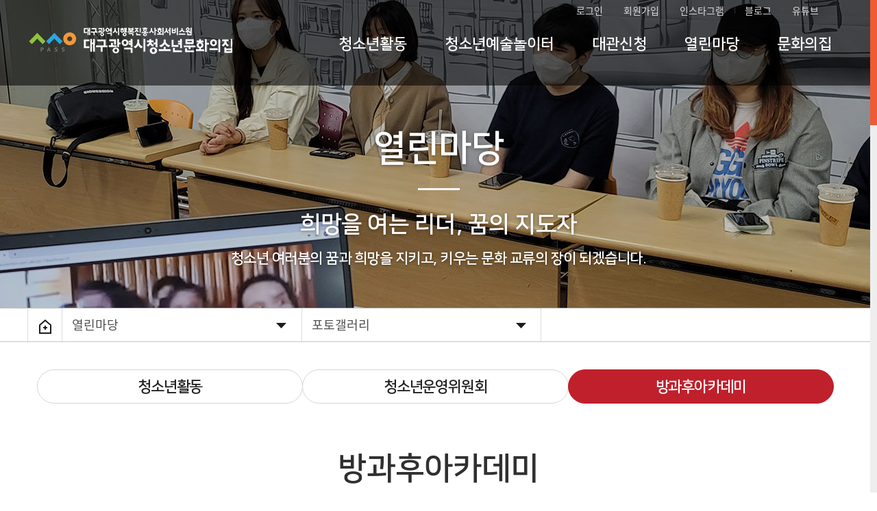

--- FILE ---
content_type: text/html; Charset=utf-8
request_url: https://www.dg1318.net/Board/view.asp?Board=ActivityPhoto4&Gubun=1&no=3693&page=1
body_size: 40456
content:

<!DOCTYPE HTML>
<html lang="ko">
<head>

<meta http-equiv="Content-Type" content="text/html; charset=utf-8" />
<meta http-equiv="X-UA-Compatible" content="IE=Edge">
<meta name="viewport" content="width=1100" />
<meta name="viewport" content="width=device-width, initial-scale=1.0, user-scalable=no, minimum-scale=1.0, maximum-scale=1.0" />
<!-- meta name="naver-site-verification" content="ca4c23047caf31e6270a35fdfeb75fd89f142c71" /  -->
<meta name="description" content="대구광역시청소년문화의집, 청소년활동,동아리활동, 청소년예술놀이터, 대관신청, 자원봉사/실습"/>
<meta name="keywords" content="대구광역시청소년문화의집, 청소년활동,동아리활동, 청소년예술놀이터, 대관신청, 자원봉사/실습" />
<meta name="subject" content="대구광역시청소년문화의집">
<meta name="author" content="대구광역시청소년문화의집">
<meta name="robots" content="index,follow" />

<meta property="og:type" content="website"> 
<meta property="og:title" content="대구광역시청소년문화의집">
<meta property="og:description" content="대구광역시청소년문화의집, 청소년활동,동아리활동, 청소년예술놀이터, 대관신청, 자원봉사/실습">
<meta property="og:image" content="/images/com/logo.png?ver=1.2601230526">
<meta property="og:url" content="">

<title>대구광역시청소년문화의집&nbsp;방과후아카데미</title>

<link rel="shortcut icon" href="">
<link type="text/css" href="../Css/base.css?ver=1.2601230526" rel="stylesheet" />
<link type="text/css" href="../Css/com.css?ver=1.2601230526" rel="stylesheet" />
<!-- link type="text/css" href="../Css/common.css?ver=1.2601230526" rel="stylesheet" / -->
<link type="text/css" href="../Css/board.css?ver=1.2601230526" rel="stylesheet" />

<script type="text/javascript" src='../Function/jquery-1.9.1.min.js'></script>
<script type="text/javascript" src="/Function/jquery-ui-1.10.4.js"></script>
<link rel="stylesheet" href="/css/jquery-ui.css" type="text/css">

<script type="text/javascript" src="/js/script_top.js"></script>

<script type="text/javascript" src='../Function/main.js?ver=1.2601230526'></script>
<script type="text/javascript" src='../Function/common.js?ver=1.2601230526'></script>

<script type="text/javascript" src='../Function/jquery.standard.js'></script> <!-- // GNB, layerPop, input text fade effect, Jquery -->
<script type="text/javascript" src="http://www.google.com/jsapi"></script>
<script type="text/javascript" src='../Function/jquery.nicescroll.min.js'></script>



<script type="text/javascript" src="/Function/js/common.js?ver=1.2601230526"></script>


<!--스타일시트-->
 <link href="/Css/global.css?ver=1.2601230526" rel="stylesheet">   
<link href="/Css/top.css?ver=1.2601230526" rel="stylesheet"> 



<style type="text/css">
#BoardBody{	width:;}
</style>
</head>

<body>


<div id="wrap" class="sub" >


<!-- include file="../Include/allmenu.asp" -->

   	<!-- div class="mobileutil">
    	    <ul>
    	        <li><a href="javascript:void(0)" class="allbtn"><img src="/images/com/btn_menu.png" alt="" class="" /></a></li>
    	    </ul>
    	</div -->
  <!-- headerWrap Start -->


<header id="hd" class="hd main">	
		<span class="headertop" style="position:relative;">
				
		<div class="util">
				
				<!--div id="other_home">
					<ul>
						<li class="on"><a href="#">즐겨찾기추가 </a></li>
					<li><a href="#">시작페이지로설정</a></li>
					</ul>
				</div-->
				
				<!--div class="btn_wrap pull-right hide">
					<a class="btn_top_lang en" href="/eng">ENG</a>
				</div -->
			
				<div id="topquick">
					<ul class="list-inline">
						<!-- <li><a href="../login/login.html">로그인</a></li>
						<li><a href="../Member/agree.html">회원가입</a></li> -->

					

						<li><a href="../login/login.html">로그인</a></li>
						<li><a href="../Member/agree.html">회원가입</a></li>

					
			
					
						<li class=""><a href="https://www.instagram.com/moonduck_world/?hl=ko" target="_blank">인스타그램</a></li>
						<li class=""><a href="https://blog.naver.com/dgyouth6611318" target="_blank">블로그 </a></li>
						<!-- li class=""><a href="https://www.facebook.com/dg1318" target="_blank">페이스북</a></li -->
						<li class=""><a href="https://www.youtube.com/channel/UCHAJ_tDHwz0x64zJp2EH_tA?disable_polymer=true" target="_blank">유튜브</a></li>
						<!-- li><a class="en" href="/kor/html/program/movie_list.asp?ServiceName=GENRE">SEARCH</a></li -->
					</ul>
				</div>
			
		</div> 


		<div class="hd_wrap">
			<h1 class="logo">
				<a href="/"><span class="screen_out">대구광역시청소년문화의집</span></a>
			</h1>

			<!-- 모바일 서브페이지에서만 노출 -->
			<h2 class="sub_tit">대구광역시청소년문회의집</h2> <!-- // 서브페이지 - 2depth 메뉴명 표시  -->
			<!-- // 모바일 서브페이지에서만 노출 -->
			
			<div class="pull-right">
				<div id="gnb" class="gnb">
					<h2 class="screen_out">주 메뉴</h2>
					<nav>
						<ul class="list-inline depth1">
							<li class=""><a href="../teen/teen_01.html" class="on" >청소년활동 </a>
								<div class="nav_depth2_wrap" style="display: none;">
									<ul class="depth2 dep_list1">
										<li class="menu1_1"><a href="../teen/teen_01.html">청소년운영위원회 </a></li>
										<!-- <li class="menu1_2"><a href="../Board/list.asp?Board=ActivityFree5&Gubun=1">청소년기자단</a></li> -->
										<li class="menu1_3"><a href="../teen/teen_02.html">청소년체험활동</a></li>
										<li class="menu1_4"><a href="../teen/teen_03.html">청소년동아리활동</a></li>
										<li class="menu1_5"><a href="../teen/teen_04.html">청소년정책프로그램</a></li>
										<li class="menu1_6"><a href="../teen/teen_06.html">자원봉사/현장실습</a></li>
										<li class="menu1_7"><a href="../teen/teen_07_02.html">청소년방과후아카데미</a></li>
										<li class="menu1_8"><a href="../Board/list_Gallery.asp?board=ActivityPhoto5&gubun=1">청소년활동프로그램</a></li>
									</ul>
								</div>
							</li>
							<li class=""><a href="../program/program_01.html" class="on">청소년예술놀이터</a>
								<div class="nav_depth2_wrap" style="display: none;">
									<ul class="depth2 dep_list2">
										<li class="menu2_1"><a href="/Program/program_01.html">청소년예술놀이터</a></li>
										<li class="menu2_2"><a href="/Program/list.asp?Category=DB">청소년특강프로그램</a></li>
										<li class="menu2_3"><a href="/Program/list.asp?Category=DC">체험학습</a></li>
										<li class="menu2_4"><a href="/program/program_04.html">강사채용안내</a></li>
									</ul>
								</div>
							</li>
							<li class=""><a href="../guide/guide_01.html" class="on">대관신청</a>
								<div class="nav_depth2_wrap" style="display: none;">
									<ul class="depth2 dep_list3">
										<li class="menu3_1"><a href="../guide/guide_01.html">대관안내 및 신청</a></li>
										<!-- <li class="menu3_2"><a href="#"></a></li>
										<li class="menu3_3"><a href="#"></a></li> -->
									</ul>
								</div>
							</li>
							<!--
							<li class=""><a href="../Board/list.asp?Board=bd04&Gubun=1" class="on">웹진</a>
								<div class="nav_depth2_wrap" style="display: none;">
									<ul class="depth2 dep_list3">
										<li class="menu6_1"><a href="../Board/list.asp?Board=bd04&Gubun=1">웹진</a></li>
									</ul>
								</div>
							</li>
							-->
							<li class=""><a href="../Board/list.asp?Board=Notice&Gubun=0" class="on">열린마당</a>
								<div class="nav_depth2_wrap" style="display: none;">
									<ul class="depth2 dep_list4">
										<li class="menu4_1"><a href="../Board/list.asp?Board=Notice&Gubun=0">공지사항</a></li>
										<li class="menu4_2"><a href="../Board/list.asp?Board=bd01&Gubun=1">미디어소식</a></li>
										<!-- li class="menu4_3"><a href="../Board/list.asp?Board=YouthNotice&Gubun=1">청소년정보</a></li -->
										<li class="menu4_4"><a href="../Board/list_Gallery.asp?Board=Photo&Gubun=1">포토갤러리</a></li>
										<li class="menu4_5"><a href="../Board/list_Video2.asp?Board=movie&Gubun=1">활동영상</a></li>
										<!-- <li class="menu4_6"><a href="../Board/list.asp?Board=QnA&Gubun=1">묻고답하기</a></li> -->
										<li class="menu4_7"><a href="../Board/list.asp?Board=Pds&Gubun=1">자료실</a></li>
										<!-- li class="menu4_8"><a href="../Board/list.asp?Board=bd04&Gubun=1">웹진</a></li -->
										<li class="menu4_9"><a href="../Board/list.asp?Board=bd03&Gubun=1">센터발간자료</a></li>
										<!-- <li class="menu4_8"><a href="../Board/list.asp?Board=PgReview&Gubun=1">프로그램후기</a></li> -->
</ul>
								</div>
							</li>
							<li class=""><a href="../about/about_01.html" class="on">문화의집</a>
								<div class="nav_depth2_wrap" style="display: none;">
									<ul class="depth2 dep_list5">
										<li class="menu5_1"><a href="../about/about_01.html">대표인사말</a></li>
										<li class="menu5_3"><a href="../about/about_03.html">연혁</a></li>
										<li class="menu5_10"><a href="../about/about_10.html">미션 및 비전</a></li>
										<li class="menu5_2"><a href="../about/about_02.html">직원소개</a></li>
										<li class="menu5_8"><a href="../about/about_09.html">대표 캐릭터</a></li>
										<li class="menu5_7"><a href="../about/about_07.html">이용안내</a></li>
										<li class="menu5_6"><a href="../about/about_06.html">수탁법인소개</a></li>
										<li class="menu5_4"><a href="../Board/list.asp?Board=Notice2&Gubun=1">예산공개</a></li>
										<li class="menu5_5"><a href="../about/about_05.html">찾아오시는길</a></li>



									</ul>
								</div>
							</li>

						</ul>
					</nav>
					<!-- div class="search_btn"><a class="en" href="/kor/html/program/movie_list.asp?ServiceName=GENRE"><img src="http://img.biff.kr/kor/img/cmm/ico_search_w.png"></a></div -->
				
				</div><!--// gnb -->

			</div>
		</div>
		</span>


		<!-- 모바일 메뉴 -->		
		<div>
			<!-- 버튼 아이콘 -->
			<a id="btnSitemap" class="btn_sm" href="#">전체메뉴
				<span class="line tline"></span>
				<span class="line mline"></span>
				<span class="line bline"></span>
			</a>			
			<div class="m-menu-wrap">
			<div id="m-menu">
				<div class="m_menu_inner">
					<div class="m_hd">


						<div class="login_wrap">

						

							<a href="../login/login.html" class="btn_login">로그인</a>
							<a href="../Member/agree.html" class="btn_login">회원가입</a>

						
							
							<!-- <a href="/kor/artyboard/member.asp?Action=login" class="btn_login">로그인</a> -->
							
						</div>

						<!-- <a href="/eng" class="btn_lang en">ENG</a> -->


					</div>

					<!--div class="m_sc">
						<ul class="sc_list list-inline">
							<li><a class="lnk_ticket" href="http://ticket.biff.kr" target="_blank">티켓예매</a></li>
							<li><a class="lnk_schedule" href="/kor/html/schedule/date.asp?day1=3">상영시간표</a></li>
							<li><a class="lnk_guide" href="/kor/artyboard/mboard.asp?action=list&amp;strBoardID=9611_03">공지사항</a></li>
							<li><a style="width:80px;font-size:13px" class="lnk_ticket" href="/structure/addon/file/2020_tica.pdf" target="_blank">티켓카탈로그</a></li>
						</ul>
					</div-->
					
					<div class="m_gnb">
						<nav>
						<ul class="depth1">
							<li class=""><a href="../teen/teen_01.html" class="depth1" target="_top"><span>청소년활동 </span></a>
								<ul class="depth2" style="display: none;">
								<li class=""><a href="../teen/teen_01.html">청소년운영위원회 </a></li>
										<!-- <li class="menu1_2"><a href="../Board/list.asp?Board=ActivityFree5&Gubun=1">청소년기자단</a></li> -->
										<li class=""><a href="../teen/teen_02.html">청소년체험활동</a></li>
										<li class=""><a href="../teen/teen_03.html">청소년동아리활동</a></li>
										<li class=""><a href="../teen/teen_04.html">청소년정책프로그램</a></li>
										<li class=""><a href="../teen/teen_06.html">자원봉사/현장실습</a></li>
										<li class=""><a href="../teen/teen_07_02.html">청소년방과후아카데미</a></li>
										<li class=""><a href="../Board/list_Gallery.asp?board=ActivityPhoto5&gubun=1">청소년활동프로그램</a></li>
								</ul>
							</li>
							<li class=""><a href="/program/program_01.html" class="depth1" target="_top"><span>청소년예술놀이터</span></a>
								<ul class="depth2" style="display: none;">
									<li class=""><a href="/Program/program_01.html">청소년예술놀이터</a></li>
										<li class=""><a href="/Program/list.asp?Category=DB">청소년특강프로그램</a></li>
										<li class=""><a href="/Program/list.asp?Category=DC">체험학습</a></li>
										<li class=""><a href="/program/program_04.html">강사채용안내</a></li>
									
								</ul>
									</li>
									<li><a href="../guide/guide_01.html" class="depth1" target="_top"><span>대관신청 </span></a>
										<ul class="depth2" style="display: none;">
											<li><a href="../guide/guide_01.html">대관안내 및 신청</a></li>

										</ul>
									</li>
									<!-- li><a href="../Board/list.asp?Board=bd04&Gubun=1" class="depth1" target="_top"><span>웹진 </span></a>
										<ul class="depth2" style="display: none;">
											<li><a href="../Board/list.asp?Board=bd04&Gubun=1">웹진</a></li>

										</ul>
									</li -->
									<li><a href="../Board/list.asp?Board=Notice&Gubun=0" class="depth1" target="_top"><span>열린마당</span></a>
									<ul class="depth2" style="display: none;">
											<li class=""><a href="../Board/list.asp?Board=Notice&Gubun=0">공지사항</a></li>
										<li class=""><a href="../Board/list.asp?Board=bd01&Gubun=1">미디어소식</a></li>
										<!-- li class=""><a href="../Board/list.asp?Board=YouthNotice&Gubun=1">청소년정보</a></li -->
										<li class=""><a href="../Board/list_Gallery.asp?Board=Photo&Gubun=1">포토갤러리</a></li>
										<li class=""><a href="../Board/list_Video2.asp?Board=movie&Gubun=1">활동영상</a></li>
										<!-- <li class="menu4_6"><a href="../Board/list.asp?Board=QnA&Gubun=1">묻고답하기</a></li> -->
										<li class=""><a href="../Board/list.asp?Board=Pds&Gubun=1">자료실</a></li>
										<!-- li class=""><a href="../Board/list.asp?Board=bd04&Gubun=1">웹진</a></li -->
										<li class=""><a href="../Board/list.asp?Board=bd03&Gubun=1">센터발간자료</a></li>
										<!-- <li class="menu4_8"><a href="../Board/list.asp?Board=PgReview&Gubun=1">프로그램후기</a></li> -->

									</ul>						
								</li>
								<li><a href="../about/about_01.html" class="depth1" target="_top"><span>문화의집</span></a>
									<ul class="depth2" style="display: none;">
									<li class=""><a href="../about/about_01.html">대표인사말</a></li>
									<li class=""><a href="../about/about_10.html">미션 및 비전</a></li>
										<li class=""><a href="../about/about_03.html">연혁</a></li>
										<li class=""><a href="../about/about_02.html">직원소개</a></li>
										<li class=""><a href="../about/about_09.html">대표 캐릭터</a></li>
										<li class=""><a href="../about/about_07.html">이용안내</a></li>
										<li class=""><a href="../about/about_06.html">수탁법인소개</a></li>
										<li class=""><a href="../Board/list.asp?Board=Notice2&Gubun=1">예산공개</a></li>
										<li class=""><a href="../about/about_05.html">찾아오시는길</a></li>
									</ul>						
							</li>
						</ul>
						</nav>
					</div>

					<!--div class="m_family">
						<ul class="family_list">
							<li><a class="lnk_afm" href="#"><span class="screen_out">아시아필름마켓 사이트 바로가기</span></a></li>
							<li><a class="lnk_apm" href="#"><span class="screen_out">아시아프로젝트마켓 사이트 바로가기</span></a></li>
							<li><a class="lnk_afa" href="#"><span class="screen_out">아시아필름아카데미 사이트 바로가기</span></a></li>
							<li><a class="lnk_acf" href="#"><span class="screen_out">아시아영화펀드 사이트 바로가기</span></a></li>
						</ul>
					</div-->

				</div>				
			</div>
			</div>
		</div>
		<!--// 모바일 메뉴-->

<!--
				 <span class="mnbnn1" >
                    	<a href="javascript:void(0)" class="allbtn" ><img src="/images/com/btn_menu.png" alt="" class="" /></a>
		</span>

		-->
  </header>




  <!--//header End -->  






  <div id="subVisual"   class="board"  >



<!--	<div id="subVisual" class="about" >-->

			<div class="subVisualTxt">
					<div class="m1">
						
							열린마당
						</div>
				<div class="m2">희망을 여는 리더, 꿈의 지도자</div>
				<div class="m3">청소년 여러분의 꿈과 희망을 지키고, 키우는 문화 교류의 장이 되겠습니다.</div>
			</div>
			  
  </div>
<!-- /visual -->
<div class="s_menu">
    	<div>
    	<div class="location clear">
			<ul class="path">
				<li><img src="/images/com/home_icon.png"></li>
				<li id="breadcrumbs01">
						<a href="#">	
							
							열린마당
						
							</a>
                    <div class="sub-path">
                        <ul>
							<li><a href="../about/about_01.html">문화의집</a></li>
							<li><a href="../teen/teen_01.html">청소년활동</a></li>
							<li><a href="../program/program_notice.html">청소년예술놀이터</a></li>
							<li><a href="../guide/guide_01.html">대관신청</a></li>
							<li><a href="../Board/list.asp?Board=bd04&Gubun=1">웹진</a></li>
							<li><a href="../Board/list.asp?Board=Notice&Gubun=0">열린마당</a></li>
							<li><a href="../Member/agree.html">Membership</a></li>
							

						</ul>
						</div>
		</li>	 
		<li id="breadcrumbs02">
                	
<a href="#">포토갤러리</a>


				   <div class="sub-path">
                        <ul>
						
						


								<li><a href="../Board/list.asp?Board=Notice&Gubun=0">공지사항</a></li>
								<li><a href="../Board/list.asp?Board=bd01&Gubun=1">미디어소식</a></li>
								<li><a href="../Board/list.asp?Board=YouthNotice&Gubun=1">청소년정보</a></li>
								<li><a href="../Board/list_Gallery.asp?Board=Photo&Gubun=1">포토갤러리</a></li>
								<li><a href="../Board/list_Video2.asp?Board=movie&Gubun=1">활동영상</a></li>
								<!--<li><a href="../Board/list.asp?Board=QnA&Gubun=1">묻고답하기</a></li> -->
								<li><a href="../Board/list.asp?Board=Pds&Gubun=1">자료실</a></li>
								<li><a href="../Board/list.asp?Board=bd04&Gubun=1">웹진</a></li>
								<li><a href="../Board/list.asp?Board=bd03&Gubun=1">센터발간자료</a></li>
								<!-- <li><a href="../Board/list.asp?Board=PgReview&Gubun=1">프로그램후기</a></li> -->


						</ul>
					</div>

						
                </li>
				


			</ul>
		</div><!-- /location -->	
         <!-- ul class="s_bt">
    <li><a href="../UserForm/sponsor_Form.asp?board=sponser&gubun=1">후원신청</a></li>
    <li><a href="../UserForm/service_form.asp?board=service&gubun=1"> 자원봉사신청</a></li>
</ul--> 
</div>
    </div><!-- /s_menu -->	
    




		<div class="container clear ">

	<!-- div class="s_back" -->


					<div id="Contents">

						


		<div id="" class="con_tab mt40">
			<ul class="no3">
				<li><a href="/Board/list.asp?Board=Photo&Gubun=1"  >청소년활동</a></li>
				<li><a href="/Board/list.asp?Board=ActivityPhoto1&Gubun=1"  >청소년운영위원회</a></li>
				<li><a href="/Board/list.asp?Board=ActivityPhoto4&Gubun=1"  class="on"  >방과후아카데미</a></li>
			</ul>
		</div>
	

<div class="titleArea"> 방과후아카데미<!-- <i class="icon-point-dot"></i>  -->
			<p></p>
</div>


<div class="making-board">
	<table class="tit01">
		<caption>방과후아카데미 보기</caption>
		<colgroup>
			<!--col style="width:5px;" /-->
			<col style="width:100%;" />
			<!--col style="width:5px;" /-->
		</colgroup>
		<tr>
			<!--th scope="col"><img src="img/t_left.gif" alt="" /></th-->
			<th scope="col" class="">DGB사회공헌재단 ‘위로(We Love Others&#41 프로젝트’</th>
			<!--th scope="col"><img src="img/t_right.gif" alt="" /></th-->
		</tr>
	</table>
	
	<table class="yatable">
		<caption>방과후아카데미 보기</caption>
		<colgroup>
			<col style="width:67%;" />
			<col style="width:20%;" />
			<col style="width:13%;" />
		</colgroup>
		
		<input type="hidden" name="gubun" id="gubun" value="1" />
		
		<tr>
			<td scope="col" class="pd05">
				<span class="subject">작성자 : </span>
				<a href="mailto:dg1318@dg1318.net">방과후아카데미</a>
			</td>
			<td scope="col" class="pd05">
				
				<span class="subject">등록일 : </span>
				2023.09.27
			</td>
			<td scope="col" class="pd05">
				<span class="subject">조회수 : </span>
				2094
			</td>
		</tr>
		<tr>
			<td scope="col" colspan="3" class="pd10" id="board_content__view">
				<div style="position: relative;float: left;width: 100%;overflow-y: hidden;overflow-x: auto;">
				
									<p style="text-align:center;"><img src="/DataFiles/Attach/Board/ActivityPhoto4_20230927150203_tc_kxx3r3ak.jpg" onclick="MM_openBrWindow('/Include/image_show.html?file=/DataFiles/Attach/Board/ActivityPhoto4_20230927150203_tc_kxx3r3ak.jpg&width=1024&height=1024', 'image', 'width=1044,height=1044');" style="max-width:100%;cursor:pointer;"></p>
									<br />
									
					<p style="padding-top:10px;"><p><span style="font-size:11.0pt"><span style="font-family:맑은 고딕">2023. 09. 19. ~ 09. 26. DGB</span></span><span style="font-size:11.0pt"><span style="font-family:맑은 고딕">사회공헌재단 꿈나무교육사업단에서 늘해랑 청소년들을 위해 위로</span></span><span style="font-size:11.0pt"><span style="font-family:맑은 고딕">(We Love Others) </span></span><span style="font-size:11.0pt"><span style="font-family:맑은 고딕">프로젝트 수업을 진행해주셨습니다</span></span><span style="font-size:11.0pt"><span style="font-family:맑은 고딕">.</span></span></p>

<p><span style="font-size:11.0pt"><span style="font-family:맑은 고딕">위로 프로젝트는 인성역량의 범위를 점차적으로 넓혀가는 과정을 통해 배려와 나눔에 대하여 다양한 개념을 인식하고</span></span><span style="font-size:11.0pt"><span style="font-family:맑은 고딕">, </span></span><span style="font-size:11.0pt"><span style="font-family:맑은 고딕">실천방안을 스스로 계획하는 활동을 통하여 건강한 민주사회 구성원으로 성장하도록 지원하는 프로그램으로 총 </span></span><span style="font-size:11.0pt"><span style="font-family:맑은 고딕">2</span></span><span style="font-size:11.0pt"><span style="font-family:맑은 고딕">회기가 진행되었습니다</span></span><span style="font-size:11.0pt"><span style="font-family:맑은 고딕">.</span></span></p>

<p><span style="font-size:11.0pt"><span style="font-family:맑은 고딕">1</span></span><span style="font-size:11.0pt"><span style="font-family:맑은 고딕">회기에는 체인지메이커 </span></span><span style="font-size:11.0pt"><span style="font-family:맑은 고딕">&lsquo;</span></span><span style="font-size:11.0pt"><span style="font-family:맑은 고딕">지구온난화</span></span><span style="font-size:11.0pt"><span style="font-family:맑은 고딕">&rsquo;</span></span><span style="font-size:11.0pt"><span style="font-family:맑은 고딕">에 대한 수업을 통해 지구온난화의 주요 원인을 알아보고 쓰레기를 줄일 수 있는 다양한 방법을 배우고 환경을 지키기 위해 텀블러를 만들어보는 시간을 가졌습니다</span></span><span style="font-size:11.0pt"><span style="font-family:맑은 고딕">.</span></span></p>

<p><span style="font-size:11.0pt"><span style="font-family:맑은 고딕">2</span></span><span style="font-size:11.0pt"><span style="font-family:맑은 고딕">회기에는 미세플라스틱 </span></span><span style="font-size:11.0pt"><span style="font-family:맑은 고딕">&lsquo;</span></span><span style="font-size:11.0pt"><span style="font-family:맑은 고딕">워치</span></span><span style="font-size:11.0pt"><span style="font-family:맑은 고딕">-</span></span><span style="font-size:11.0pt"><span style="font-family:맑은 고딕">업사이클링</span></span><span style="font-size:11.0pt"><span style="font-family:맑은 고딕">&rsquo; </span></span><span style="font-size:11.0pt"><span style="font-family:맑은 고딕">수업이 진행되었으며 미세플라스틱의 문제점과 해결방안을 알아보고 일회용 플라스틱컵을 활용한 나만의 무드등 만들기 수업을 진행했습니다</span></span><span style="font-size:11.0pt"><span style="font-family:맑은 고딕">.</span></span></p>

<p><span style="font-size:11.0pt">&nbsp; </span></p>

<p><span style="font-size:11.0pt">&nbsp; </span></p>

<p><span style="font-size:11.0pt"><span style="font-family:맑은 고딕">#</span></span><span style="font-size:11.0pt"><span style="font-family:맑은 고딕">대구광역시</span></span><span style="font-size:11.0pt"><span style="font-family:맑은 고딕">#</span></span><span style="font-size:11.0pt"><span style="font-family:맑은 고딕">대구광역시청소년문화의집</span></span><span style="font-size:11.0pt"><span style="font-family:맑은 고딕">#</span></span><span style="font-size:11.0pt"><span style="font-family:맑은 고딕">방과후아카데미</span></span><span style="font-size:11.0pt"><span style="font-family:맑은 고딕">#</span></span><span style="font-size:11.0pt"><span style="font-family:맑은 고딕">늘해랑교실</span></span><span style="font-size:11.0pt"><span style="font-family:맑은 고딕">#DGB</span></span><span style="font-size:11.0pt"><span style="font-family:맑은 고딕">사회공헌재단</span></span><span style="font-size:11.0pt"><span style="font-family:맑은 고딕">#</span></span><span style="font-size:11.0pt"><span style="font-family:맑은 고딕">꿈나무교육사업단</span></span><span style="font-size:11.0pt"><span style="font-family:맑은 고딕">#</span></span><span style="font-size:11.0pt"><span style="font-family:맑은 고딕">위로프로젝트</span></span><span style="font-size:11.0pt"><span style="font-family:맑은 고딕">#</span></span><span style="font-size:11.0pt"><span style="font-family:맑은 고딕">인성교육</span></span><span style="font-size:11.0pt"><span style="font-family:맑은 고딕">#</span></span><span style="font-size:11.0pt"><span style="font-family:맑은 고딕">체인지메이커</span></span><span style="font-size:11.0pt"><span style="font-family:맑은 고딕">#</span></span><span style="font-size:11.0pt"><span style="font-family:맑은 고딕">지구온난화</span></span><span style="font-size:11.0pt"><span style="font-family:맑은 고딕">#</span></span><span style="font-size:11.0pt"><span style="font-family:맑은 고딕">텀블러만들기</span></span><span style="font-size:11.0pt"><span style="font-family:맑은 고딕">#</span></span><span style="font-size:11.0pt"><span style="font-family:맑은 고딕">미세플라스틱</span></span><span style="font-size:11.0pt"><span style="font-family:맑은 고딕">#</span></span><span style="font-size:11.0pt"><span style="font-family:맑은 고딕">업사이클링</span></span><span style="font-size:11.0pt"><span style="font-family:맑은 고딕">#</span></span><span style="font-size:11.0pt"><span style="font-family:맑은 고딕">무드등</span></span><span style="font-size:11.0pt"><span style="font-family:맑은 고딕">#</span></span><span style="font-size:11.0pt"><span style="font-family:맑은 고딕">지속가능환경</span></span></p>
</p>
				
				</div>
			</td>
		</tr>
		
		<tr>
			<td scope="col" colspan="3" class="pd05">
				<span class="subject">첨부파일 : </span>
				
					<label></label>
				&nbsp;&nbsp;&nbsp;
			</td>
		</tr>
		
		
		<!-- 삭제 및 수정 관련 Form 시작 -->
		<form name="form" id="form" method="post">
		<input type="hidden" name="board" id="board" value="ActivityPhoto4" />
		<input type="hidden" name="gubun" id="gubun" value="1" />
		<input type="hidden" name="no" id="no" value="3693" />
		<input type="hidden" name="page" id="page" value="1" />
		<input type="hidden" name="writer" id="writer" value="" />
		<input type="hidden" name="title" id="title" value="" />
		<input type="hidden" name="content" id="content" value="" />
		<input type="hidden" name="skey" id="skey" value="" />
		<input type="hidden" name="search_pwd" id="search_pwd" value="" />
		<input type="hidden" name="input_password" id="input_password" value="" />
	
		

		</form>
		<!-- 삭제 및 수정 관련 Form 끝 -->
	
	</table>
</div>                         

<div id="page_btn01">
	
	<td align="right">&nbsp;</td>
	
	<img src="img/btn_list.gif" border="0" style="cursor:pointer; margin:0px 2px 0px 2px;" onclick="return Submit_List();" alt="목록" />
	
</div>




<div class="making-board">
	<table class="yatable">
		<caption>방과후아카데미 이전,다음</caption>
		<colgroup>
			<col style="width:70px;" />
			<col />
		</colgroup>
		<tbody style="border-top:1px solid #dedede;">
	
	
			<tr>
				<td scope="col" class="subject">이전글</td>
				<td scope="col" class="">
					<a href="view.asp?board=ActivityPhoto4&amp;gubun=1&amp;no=3692&amp;page=1&amp;writer=&amp;title=&amp;content=&amp;skey=&amp;search_pwd="><font size="2">9월 주말체험활동 지속가능환경「자연과 함께 숨쉬다」</font></a>
				</td>
			</tr>
	
	<!--tr><td height="1" colspan="3" bgcolor="" background="img/line_dotted_04.gif"><img src="img/spacer.gif" width="1" height="1"></td></tr-->
	
			<tr>
				<td scope="col" class="subject">다음글</td>
				<td scope="col" class="">
					<a href="view.asp?board=ActivityPhoto4&amp;gubun=1&amp;no=3704&amp;page=1&amp;writer=&amp;title=&amp;content=&amp;skey=&amp;search_pwd="><font size="2">10월 주말체험활동 – 지속가능환경 「자연과 함께 숨쉬다」</font></a>
				</td>
			</tr>
	

		</tbody>
	</table>
</div>


<br />
<!--table width="100%" border="0" cellpadding="0" cellspacing="0">
	<tr><td><img src="img/comment_title.gif"></td></tr>
</table-->




<script language="javascript">
<!--

function Submit_Comment_Write()
{
	//작성자
	if ( ReplaceStr(document.getElementById("comment_writer").value, " ", "") < 1 || document.getElementById("comment_writer").value == "작성자")
	{
		alert("작성자를 입력해 주십시오...");
		comment.comment_writer.focus();
		return;
	}
	
	//메모
	str = comment.comment_content.value;
	len = str.length+(escape(str)+"%u").match(/%u/g).length-1 ;
	if(len > 1000)
	{
		alert("메모 내용이 1000byte(한글 500자)를 초과하였습니다.");
		return;
	}
	else if(len == 0)
	{
		alert("메모 내용을 입력 하세요..");
		comment.comment_content.focus();
		return;
	}
	
	//비밀번호
	if ( ReplaceStr(document.getElementById("comment_password").value, " ", "") < 1 || document.getElementById("comment_password").value =="비밀번호")
	{
		alert("삭제시 필요합니다. 비밀번호를 입력해 주십시오...");
		comment.comment_password.focus();
		return;
	}

	//등록인증
	if ( ReplaceStr(document.getElementById("NoRobotKey").value, " ", "") < 4 )
	{
		alert("등록인증키를 입력해 주십시오...");
		document.getElementById("NoRobotKey").focus();
		return;
	}
	
	comment.submit();
}

function Submit_Comment_Delete(no)
{
	result = confirm("\n 현재 글을 삭제 하시겠습니까?");
	if(result)
	{
		document.getElementById("comment_no").value = no ;
		
		opener_form = "comment" ;

		window.open('comment_delete.asp?board=ActivityPhoto4&comment_no=' + no, opener_form, 'left='+(screen.width-277)/2+',top='+(screen.height-73)/2+',resizable=no, center=Yes, help=no, width=277,height=73') ;
		
		//window.showModelessDialog('comment_delete.asp?board=ActivityPhoto4&comment_no=' + no, opener_form, 'directory:no; scroll:no; status:no; menubar:no; toolbar:no; location:no; dialogleft:(screen.width-277)/2; dialogtop:(screen.height-73)/2; resizable:no; center=Yes; help=no; dialogWidth:277px; dialogHeight:73px;') ;
	}
	else
	{
		return;
	}
}

function Submit_Comment_Deleteaaaa(no)
{
	result = confirm("\n 현재 글을 삭제 하시겠습니까?");
	if(result)
	{
		comment.comment_no.value = no ;
		
		opener_form = comment ;
		
		window.showModelessDialog('comment_delete.asp?board=ActivityPhoto4&comment_no=' + no, opener_form, 'directory:no; scroll:no; status:no; menubar:no; toolbar:no; location:no; dialogleft:(screen.width-277)/2; dialogtop:(screen.height-73)/2; resizable:no; center=Yes; help=no; dialogWidth:277px; dialogHeight:73px;') ;
	}
	else
	{
		return;
	}
}

//-->
</script>


<script language="JavaScript">
<!--
String.prototype.trim = function()
 {
  return this.replace(/(^\s*)|(\s*$)/g, "");
 }

function Submit_Reply()
{
	document.getElementById("form").action = "reply.asp"
	document.getElementById("form").submit();
}

function Submit_Edit()
{
	if(document.getElementById("boardpwd").value.trim() == "")
	{
		alert("\n 비밀 번호를 입력하세요.");
		document.getElementById("boardpwd").value == "";
		document.getElementById("boardpwd").focus();
		return false;
	}
	else
	{
		document.getElementById("form").action = "edit.asp"
		document.getElementById("form").submit();
	}
}

function Submit_Delete()
{
	if(document.getElementById("boardpwd").value.trim() == "")
	{
		alert("\n 비밀 번호를 입력하세요.");
		document.getElementById("boardpwd").value == "";
		document.getElementById("boardpwd").focus();
		return false;
	}
	else
	{
		if (confirm("삭제하시겠습니까?\n\n삭제하시면 다시 복구할수 없습니다.") == true)
		{
			document.getElementById("form").action = "delete_process.asp" ;
			document.getElementById("form").submit();
		}
		else
		{
			return false;
		}
	}
}

function Submit_List()
{
	document.getElementById("form").action = "list.asp"
	document.getElementById("form").submit();
}

function onfocus()
{
	document.getElementById("boardpwd").focus();
	return;
}

function Input_Password(no, ref)
{
	var Board_no = no ;
	var Board_ref = ref ;
	
	opener_form = form ;
	
	window.showModelessDialog('password.asp?board=ActivityPhoto4&gubun=1&page=1&writer=&title=&content=&skey=&search_pwd=&no=' + Board_no + '&ref=' + Board_ref, opener_form, 'directory:no; scroll:no; status:no; menubar:no; toolbar:no; location:no; dialogleft:(screen.width-327)/2; dialogtop:(screen.height-150)/2; resizable:no; center=Yes; help=no; dialogWidth:307px; dialogHeight:150px;') ;
}

function Submit_Recommend(no)
{
	result = confirm("\n 현재 글을 추천 하시겠습니까?");
	if(result)
	{
		document.getElementById("form").action = "recommend_write_process.asp"
		document.getElementById("form").submit();
	}
	else
	{
		return;
	}
}

var tdWidth;

	$(document).ready(function(){
		//boardIMGResize();
		setTimeout("boardIMGResize()",300);
	});
	$(window).resize(function (){
		boardIMGResize();
	});

	function boardIMGResize(){
		tdWidth = $("#board_content__view").width(); //가로크기 가져오기

		$("#board_content__view img").each(function (){
			
			$(this).width("");
			$(this).height("");

			imgWidth  = $(this).width();
			imgHeight = $(this).height();

			if($(this).width() > tdWidth)
			{
				reHeight = imgHeight/(imgWidth / tdWidth);

				$(this).css("width",tdWidth)
					   .css("height",reHeight);
			}
		});
	}

//-->
</script>


</div>
<!-- contentsArea End -->







	</div>
	<!-- /mainConWrap    /container-->



<!-- /div -->
<!-- /contents-->

</div>
<!-- /sub_bg01 End--> 

<!-- foot-->
<script type="text/javascript">
    $(document).ready(function () {
       // $('.bottom_icon li a').mouseenter(function () {
         //   $(this).find('img').each(function () {
          //      $(this).attr('src', $(this).attr('src').replace('_off.png', '_on.png'))
          //  })
       // }).mouseleave(function () {
       //     $(this).find('img').each(function () {
       //         $(this).attr('src', $(this).attr('src').replace('_on.png', '_off.png'))
       //     })
     //   })
        $(window).scroll(function () {
            scrTop = $(window).scrollTop()
            if (120 < scrTop) {
                $('.an').show().stop().animate({opacity: '1'}, 100)

                $('.goTop').show().stop().animate({opacity: '1'}, 100)
            } else {
                $('.goTop').stop().animate({opacity: '0'}, {
                    duration: 100, complete: function () {
                        $(this).hide()
                    }
                })
                $('.an').stop().animate({opacity: '0'}, {
                    duration: 100, complete: function () {
                        $(this).hide()
                    }
                })
            }
        })
    })
    function gotop() {
        $('html, body').animate({scrollTop: 0}, 800)
    }
</script>



<a href="javascript:gotop();" class="goTop"><img src="../images/com/btn_gotop.png" alt="상단으로 가기"/></a>


<div id="foot">
	<div class="inner">
		<iframe width="100%" height="50px" src="../include/scroll.html" name="service"  frameborder="0" style="margin:25px 0 15px 0;"></iframe>
	</div>
<div class="f_util">
	<div class="inner">
			<ul class="f_utilbox">
				<li class="pc"><a href="../html/main.html">홈</a></li>
				<li><a href="/about/about_08.html">개인정보처리방침</a></li>
    			<!-- li><a href="#">이용약관</a></li>-->
				<li ><a href="/about/about_05.html">오시는길</a></li>				
				<li class="pc"><a href="javascript:siteMap('email1');">이메일무단수집거부</a>
				<div id="email1" class="siteMap_noEmail" style="display:none;">
					<span class="close_btn"><a href="javascript:siteMap('email1');"><img src="../images/com/sm_btn_close.gif" alt="이메일무단수집 창 닫기" /></a></span>
				</div></li>		
    		</ul>
	</div>
</div>
<div class="footWrap">
	<div class="inner">
	<div class="fright">
			<ul>
				<li><a href="https://www.instagram.com/moonduck_world/?hl=ko" target="_blank"><img src="../images/com/f_sns_02.png" alt="인스타그램"></a></li>
				<li><a href="https://www.facebook.com/dg1318" target="_blank"><img src="../images/com/f_sns_01.png" alt="페이스북"></a></li>
				<li><a href="https://www.youtube.com/channel/UCHAJ_tDHwz0x64zJp2EH_tA?disable_polymer=true" target="_blank"><img src="../images/com/f_sns_04.png" alt="유튜브"></a></li>
			</ul>



	</div>

    	<div class="footCnt"> 
		<p class="mb10"><img src="../images/com/b_logo.png?ver=1.2"  alt="대구광역시청소년문화의집 , 수탁기관 : 대구시행복진흥원"></p>
			<address class="pc">
				<span>우)42409 대구광역시 남구 명덕로34길 16 전화번호 : 053-661-1318~9 팩스번호 : 053-661-1320</span> 
				</address>  	
			<address class="tablet02 tablet03">
				<span>우)42409 대구광역시 남구 명덕로34길 16 <br>전화번호 : 053-661-1318~9 팩스번호 : 053-661-1320</span> 
			</address>	
			<address class="mobile">
		우)42409 대구광역시 남구 명덕로34길 16<br> 전화번호 : 053-661-1318~9 팩스번호 : 053-661-1320 </span> 
			</address>
			<p>Copyright 2014 DAEGUYOUTH. All Right Reserved.</p>
    	</div>
	</div>       
</div>

</div>



<!-- /foot-->

</body>
</html>


--- FILE ---
content_type: text/html
request_url: https://www.dg1318.net/include/scroll.html
body_size: 9543
content:
<!DOCTYPE HTML>
<html lang="ko">
<head>
<title>대구청소년문화의집</title>

<style>
html {
overflow-x: hidden;
}
	.listIMG {padding:0px 0px 0px 20px}
</style>
<SCRIPT language="Javascript">
<!--
var Init;
var H;
var W;
var tmpH;
var tmpW;
var Opacity = 100;
var GrayScale = 0;
var FH = 0;
var FV = 0;
var Inverse = 0;
var Command;

function action() {
	Command = 'alpha(opacity=100, style=3, finishopacity=' + Opacity +') ';
	Command += (GrayScale == 1 ? 'gray ':'');
	Command += (FH == 1 ? 'FlipH ' : '');
	Command += (FV == 1 ? 'FlipV ' : '');
	Command += (Inverse == 1 ? 'Invert' : '');
	return Command;
}

function clearEffect() {
	Opacity = 100;
	GrayScale = 0;
	FH = 0;
	FV = 0;
	Inverse = 0;
	Command = "";
	imgObj.style.filter = action();
}

function increaseOpacity() {
	if (Opacity >= 100) Opacity = 100;
	else Opacity += 10;
	imgObj.style.filter = action();
}

function decreaseOpacity() {
	if (Opacity <= 0) Opacity = 0;
	else Opacity -= 10;
	imgObj.style.filter = action();
}

function gray() {
	if (GrayScale == 1) GrayScale = 0;
	else GrayScale = 1;
	imgObj.style.filter = action();
}

function vertical() {
	if (FV == 1) FV = 0;
	else FV = 1;
	imgObj.style.filter = action();
}

function horizontal() {
	if (FH == 1) FH = 0;
	else FH = 1;
	imgObj.style.filter = action();
}

function invert() {
	if (Inverse == 1) Inverse = 0;
	else Inverse = 1;
	imgObj.style.filter = action();
}
//-->
</script>
<script language="JavaScript" src="../Function/imagefx.js" type="text/javascript"></script>

<script type="text/javascript">
var sliderwidth="1200"  //스크롤 가로 사이즈
var sliderheight="50"  //스크롤 세로 사이즈
var slidespeed="1"
    slidebgcolor="#ffffff"  //스크롤 배경 색상

var leftarrowimage  = "../images/com/relative_arr_left.gif"
var rightarrowimage = "../images/com/relative_arr_right.gif"

var leftrightslide=new Array()
var finalslide=''
	leftrightslide[0]='&nbsp;<a href="https://www.kywa.or.kr/ " target="_blank" title="한국청소년활동진흥원 새창열림"><img src="../images/main/img_bn10.gif" alt="한국청소년활동진흥원" width="160" height="40" border="0" /></a>';
	leftrightslide[1]='&nbsp;<a href="https://daegu.pass.or.kr/" target="_blank" title="대구광역시행복진흥사회서비스원  새창열림"><img src="../images/main/img_bn13.jpg?ver=1.1" alt="대구광역시행복진흥사회서비스원" width="160" height="40" border="0" /></a>';
	leftrightslide[2]='&nbsp;<a href="http://www.daeguyouth.net/" target="_blank" title="대구청소년지원재단 새창열림"><img src="../images/main/banner_onna.jpg" alt="대구청소년지원본부" width="160" height="40" border="0" /></a>';
	leftrightslide[3]='&nbsp;<a href="http://www.daeguarm.net/" target="_blank" title="대구아름청소년성문화센터 새창열림"><img src="../images/main/img_bn03.gif" alt="대구아름청소년성문화센터" width="160" height="40" border="0" /></a>';
	leftrightslide[4]='&nbsp;<a href="http://www.mogef.go.kr/index.jsp" target="_blank" title="여성가족부 새창열림"><img src="../images/main/img_bn04.gif" alt="여성가족부" width="160" height="40" border="0" /></a>';
	leftrightslide[5]='&nbsp;<a href="http://www.daegu.go.kr" target="_blank" title="대구광역시 새창열림"><img src="../images/main/img_bn05.gif" alt="대구광역시" width="160" height="40" border="0" /></a>';
	leftrightslide[6]='&nbsp;<a href="http://www.youth.go.kr" target="_blank" title="청소년활동 정보확인 새창열림"><img src="../images/main/img_bn06.gif" alt="청소년활동 정보확인" width="160" height="40" border="0" /></a>';
	leftrightslide[7]='&nbsp;<a href="http://www.min-pla.net/ " target="_blank" title="마인플래닛  새창열림"><img src="../images/main/img_bn11.gif" alt="마인플래닛" width="160" height="40" border="0" /></a>';
	leftrightslide[8]='&nbsp;<a href="https://꼼지.com/" target="_blank" title="꼼지락발전소  새창열림"><img src="../images/main/img_bn12.gif" alt="꼼지락발전소" width="160" height="40" border="0" /></a>';
	


var imagegap=""
var slideshowgap=0

var copyspeed=slidespeed
    leftrightslide='<nobr>'+leftrightslide.join(imagegap)+'</nobr>'
var iedom=document.all||document.getElementById
    if (iedom)
        document.write('<span id="temp" style="visibility:hidden;position:absolute;top:-100px;left:-9000px">'+leftrightslide+'</span>')

var actualwidth=''
var cross_slide, ns_slide
var righttime,lefttime

function fillup()
{
    if (iedom)
    {
        cross_slide=document.getElementById? document.getElementById("test2") : document.all.test2
        cross_slide2=document.getElementById? document.getElementById("test3") : document.all.test3
        cross_slide.innerHTML=cross_slide2.innerHTML=leftrightslide
        actualwidth=document.all? cross_slide.offsetWidth : document.getElementById("temp").offsetWidth
        cross_slide2.style.left=actualwidth+slideshowgap+"px"
    }
    else if (document.layers)
    {
        ns_slide=document.ns_slidemenu.document.ns_slidemenuorange
        ns_slide2=document.ns_slidemenu.document.ns_slidemenu3
        ns_slide.document.write(leftrightslide)
        ns_slide.document.close()
        actualwidth=ns_slide.document.width
        ns_slide2.left=actualwidth+slideshowgap
        ns_slide2.document.write(leftrightslide)
        ns_slide2.document.close()
    }
    lefttime=setInterval("slideleft()",30)
}
window.onload=fillup

function slideleft()
{
    if (iedom)
    {
        if (parseInt(cross_slide.style.left)>(actualwidth*(-1)+8))
            cross_slide.style.left=parseInt(cross_slide.style.left)-copyspeed+"px"
        else
            cross_slide.style.left=parseInt(cross_slide2.style.left)+actualwidth+slideshowgap+"px"
        if (parseInt(cross_slide2.style.left)>(actualwidth*(-1)+8))
            cross_slide2.style.left=parseInt(cross_slide2.style.left)-copyspeed+"px"
        else
            cross_slide2.style.left=parseInt(cross_slide.style.left)+actualwidth+slideshowgap+"px"
    }
    else if (document.layers)
    {
        if (ns_slide.left>(actualwidth*(-1)+8))
            ns_slide.left-=copyspeed
        else
            ns_slide.left=ns_slide2.left+actualwidth+slideshowgap
        if (ns_slide2.left>(actualwidth*(-1)+8))
            ns_slide2.left-=copyspeed
        else
            ns_slide2.left=ns_slide.left+actualwidth+slideshowgap
    }
}

function slideright()
{
    if (iedom)
    {
        if (parseInt(cross_slide.style.left)<(actualwidth+8))
            cross_slide.style.left=parseInt(cross_slide.style.left)+copyspeed+"px"
        else
            cross_slide.style.left=parseInt(cross_slide2.style.left)+actualwidth*(-1)+slideshowgap+"px"
        if (parseInt(cross_slide2.style.left)<(actualwidth+8))
            cross_slide2.style.left=parseInt(cross_slide2.style.left)+copyspeed+"px"
        else
            cross_slide2.style.left=parseInt(cross_slide.style.left)+actualwidth*(-1)+slideshowgap+"px"
    }
    else if (document.layers)
    {
        if (ns_slide.left>(actualwidth*(-1)+8))
            ns_slide.left-=copyspeed
        else
            ns_slide.left=ns_slide2.left+actualwidth+slideshowgap
        if (ns_slide2.left>(actualwidth*(-1)+8))
            ns_slide2.left-=copyspeed
        else
            ns_slide2.left=ns_slide.left+actualwidth+slideshowgap
    }
}

function right()
{
    if(lefttime)
    {
        clearInterval(lefttime)
        clearInterval(righttime)
        righttime=setInterval("slideright()",30)
    }
}

function left()
{
    if(righttime)
    {
        clearInterval(lefttime)
        clearInterval(righttime)
        lefttime=setInterval("slideleft()",30)
    }
}

document.write('<body style="margin:0px;">');
document.write('<table width='+sliderwidth+' border="0" cellspacing="0" cellpadding="0">');
//document.write('<tr><td align=center  width=120><img src='+leftarrowimage+' onMouseover="left(); copyspeed=2" onMouseout="copyspeed=1" style="cursor:hand"  hspace=10></td>');

if (iedom||document.layers)
{
    with (document)
    {
        document.write('<td>')
        if (iedom)
        {
            write('<div style="position:relative;width:'+sliderwidth+'px;height:'+sliderheight+'px;overflow:hidden;">')
            write('<div style="position:absolute;width:'+sliderwidth+'px;height:'+sliderheight+'px;background-color:'+slidebgcolor+'" onMouseover="copyspeed=0" onMouseout="copyspeed=1">')
            write('<div id="test2" style="position:absolute;left:0px;top:0px"></div>')
            write('<div id="test3" style="position:absolute;left:-1000px;top:0px"></div>')
            write('</div></div>')
        }
        else if (document.layers)
        {
            write('<ilayer width='+sliderwidth+' height='+sliderheight+' name="ns_slidemenu" bgColor='+slidebgcolor+'>')
            write('<layer name="ns_slidemenuorange" left=0 top=0 onMouseover="copyspeed=0" onMouseout="copyspeed=slidespeed"></layer>')
            write('<layer name="ns_slidemenu3" left=0 top=0 onMouseover="copyspeed=0" onMouseout="copyspeed=slidespeed"></layer>')
            write('</ilayer>')
        }
        document.write('</td>')
    }
}

//document.write('<td width="30" align=right valign=middle><img src='+rightarrowimage+' onMouseover="right();copyspeed=2" onMouseout="copyspeed=1"  style="cursor:hand"  hspace=10></td></tr></table>');
document.write('</body>');

</script>
</head>
<body>
</body>
</html>

--- FILE ---
content_type: text/css
request_url: https://www.dg1318.net/Css/base.css?ver=1.2601230526
body_size: 6911
content:
@charset "utf-8";
@import url(http://fonts.googleapis.com/earlyaccess/nanummyeongjo.css);
@import url(Notosans.css); 
@import url(/Fonts/NanumGothic.css); 
@import url(/Fonts/NanumMyeongjo.css); 
@import url(/Fonts/NanumMyeongjo.css); 
@import url(https://cdn.jsdelivr.net/gh/moonspam/NanumSquare@1.0/nanumsquare.css);
@font-face {
    font-family: 'KOTRA_BOLD-Bold';
    src: url('https://cdn.jsdelivr.net/gh/projectnoonnu/noonfonts_20-10-21@1.1/KOTRA_BOLD-Bold.woff') format('woff');
    font-weight: normal;
    font-style: normal;
}
html{overflow:auto;}
body{background-color:#fff;}

body, input, textarea, select, button, table{margin:0; font-size:14px; font-family:'Noto Sans KR','Malgun Gothic', 맑은 고딕, AppleSDGothic, Century Gothic, '돋움', Dotum, Helvetica, Sans-serif; color:#303030}
body, h1, h2, h3, h4, h5, dl, dt, dd, ul, li, ol, th, td, p, /* blockquote, */  form, fieldset, legend, button { margin: 0; padding: 0; }

img, fieldset{border:0 none}
dl, ul, ol, li {list-style: none outside none;}
button{border:0 none; cursor:pointer; display: block;}

table, th, td { border-collapse:collapse;} /* 결합보더모델을 사용 표전체의 보더와 각셀의 보다가 결합, 셀사의의 그리드 선을 중앙축으로 하여 표시    */ 
div{border-collapse:separate} /*   분리보더모델사용 표전체의 보더와 각셀의 보더가 분리  */   

/* table, th, td, div{border-collapse:separate} */ 

a,img,input {outline:none; selector-dummy:expression(this.hideFocus=true);}
.png24 { tmp:expression(setPng24(this));} 
area {outline:0;}

li img { vertical-align:top;}
td img { vertical-align:middle}
.cursor { cursor: pointer;}

strong, .strong , b { font-weight: bold; }
address, caption, cite, code, dfn, em, var {font-style:normal;}


hr { clear: both; display: none; }
.blind, legend, caption, {display:none !important}


a {text-decoration:none; color:#444;}
a:hover, a:active, a:focus {color:#800080; text-decoration:none; background-color:transparent}
a.underline {text-decoration:none; color:#444;}
a.underline:hover, a.underline:active, a.underline:focus {color:#dd0000; text-decoration:underline;}

/* table a:link, table a:visited {color:#444;}
table a:hover, table a:active {color:#000; text-decoration:underline;}
 */ 
input, select, textarea {vertical-align:middle; font-size:1em; line-height:130%}
input, textarea, select { border-width:1px; border-style: solid; border-color:#ddd; background:#fff; outline:0;}
select{height:28px;}
input.text {padding:0px 2px; height:28px;  font-family:'Noto Sans KR','Malgun Gothic', 맑은 고딕, AppleSDGothic, Century Gothic, '돋움', Dotum, Helvetica, Sans-serif; color:#666}
input.file {border:1px solid #ddd; padding:2px 6px;}
input.check	{border:none; background:none;}
input.radio	{border:0 none; background:none;}
textarea.textarea {height:120px; padding:2px 0;}

.button {border:0 none; cursor:pointer}

.fl{float:left !important}
.fr{float:right !important}
.fn{float:none !important}
.center{text-align:center !important}
.right {text-align:right !important;}
.left {text-align:left !important;}
.clearfix{*zoom:1}
.clearfix:after {content:'';display:block;clear:both}
.middle {vertical-align:middle !important;}

.png24 {tmp:expression(setPng24(this));}
.hand {cursor:pointer;}
.clear {clear:both}
.justify { text-align:justify }
.under {text-decoration:underline;}




/*  skip navigation  */ 
a.skipNavi { position:absolute; display:block; width:980px; padding:5px 0; text-align:center; font-size:15px; color:#fff; font-weight:bold; top:-1000px; z-index:10; }
a.skipNavi:hover,
a.skipNavi:focus,
a.skipNavi:active { position:absolute; top:0; background:#63C5BD; font-weight:bold; color:#fff }
/*  //skip navigation  */ 

/* 
caption, .blind, legend, .location dt {
	position:absolute;
	visibility:hidden; */  /*  첨엔 이거 없었는데 익스에서 캡션부분이 작게 보여서 추가해줌  */ 
/* 	overflow:hidden;
	width:1px;
	height:1px;
	font-size:0;
	line-height:0;
	left:-1000px;
}

 */ 


caption, .blind, legend, .location dt {
	visibility:hidden; 
	overflow:hidden;
	width:0px;
	height:0px;
	font-size:0;
	line-height:0;

}



/*  히든텍스트  */ 
.hidden_text {position:absolute;width:0px;height:0px;font-size:0px;margin:0px;padding:0px;line-height:0px;overflow:hidden;}
.hidden_text h3 {width:0px;height:0px;font-size:0px;margin:0px;padding:0px;line-height:0px;}
.hidden_text dt {width:0px;height:0px;font-size:0px;margin:0px;padding:0px;line-height:0px;}
.hidden_text dd {width:0px;height:0px;font-size:0px;margin:0px;padding:0px;line-height:0px;}
.hidden_text table {width:0px;height:0px;font-size:0px;margin:0px;padding:0px;line-height:0px;}
.hidden_text thead th {width:0px;height:0px;font-size:0px;margin:0px;padding:0px;line-height:0px;}
.hidden_text tbody th {width:0px;height:0px;font-size:0px;margin:0px;padding:0px;line-height:0px;}
.hidden_text tbody td {width:0px;height:0px;font-size:0px;margin:0px;padding:0px;line-height:0px;}




/*  margin  */ 
.mt0 { margin-top:0 !important; }
.mt1 { margin-top:1px; }
.mt2 { margin-top:2px; }
.mt3 { margin-top:3px; }
.mt4 { margin-top:4px; }
.mt5 { margin-top:5px !important; }
.mt6 { margin-top:6px; }
.mt7 { margin-top:7px; }
.mt8 { margin-top:8px; }
.mt9 { margin-top:9px; }
.mt10 { margin-top:10px;}
.mt11 { margin-top:11px;}
.mt12 { margin-top:12px;}
.mt13 { margin-top:13px;}
.mt14 { margin-top:14px;}
.mt15 {margin-top:15px;}
.mt16 { margin-top:16px;}
.mt17 { margin-top:17px;}
.mt18 { margin-top:18px;}
.mt19 { margin-top:19px;}
.mt20 { margin-top:20px;}
.mt21 { margin-top:21px;}
.mt22 { margin-top:22px;}
.mt23 { margin-top:23px;}
.mt24 { margin-top:24px;}
.mt25 { margin-top:25px;}
.mt26 { margin-top:26px;}
.mt27 { margin-top:27px;}
.mt28 { margin-top:28px;}
.mt29 { margin-top:29px;}
.mt30 { margin-top:30px;}
.mt35 { margin-top:35px;}
.mt36 { margin-top:36px;}
.mt40 { margin-top:40px;}
.mt45 { margin-top:45px;}
.mt50 { margin-top:50px;}
.mt55 { margin-top:55px;}
.mt60 { margin-top:60px;}
.mt65 { margin-top:65px;}
.mt70 { margin-top:70px;}
.mt75 { margin-top:75px;}
.mt80 { margin-top:80px;}
.mt85 { margin-top:85px;}
.mt90 { margin-top:90px;}
.mt95 { margin-top:95px;}
.mt100 { margin-top:100px;}
.mt110 { margin-top:110px;}
.mt120 { margin-top:120px;}
.mt150 { margin-top:150px;}
.mt200 { margin-top:200px;}
.mt250 { margin-top:250px;}




.mb1 { margin-bottom:1px; }
.mb2 { margin-bottom:2px; }
.mb3 { margin-bottom:3px; }
.mb4 { margin-bottom:4px; }
.mb5 { margin-bottom:5px; }
.mb6 { margin-bottom:6px; }
.mb7 { margin-bottom:7px; }
.mb8 { margin-bottom:8px; }
.mb9 { margin-bottom:9px; }
.mb10 { margin-bottom:10px; }
.mb11 { margin-bottom:11px; }
.mb12 { margin-bottom:12px; }
.mb13 { margin-bottom:13px; }
.mb14 { margin-bottom:14px; }
.mb15 { margin-bottom:15px; }
.mb16 { margin-bottom:16px; }
.mb17 { margin-bottom:17px; }
.mb18 { margin-bottom:18px; }
.mb19 { margin-bottom:19px; }
.mb20 { margin-bottom:20px; }
.mb21 { margin-bottom:21px; }
.mb22 { margin-bottom:22px; }
.mb23 { margin-bottom:23px; }
.mb24 { margin-bottom:24px; }
.mb25 { margin-bottom:25px; }
.mb30 { margin-bottom:30px; }
.mb35 { margin-bottom:35px; }
.mb40 { margin-bottom:40px; }
.mb45 { margin-bottom:45px; }
.mb50 { margin-bottom:50px; }
.mb55 { margin-bottom:55px; }
.mb60 { margin-bottom:60px; }


.ml1 { margin-left:1px; }
.ml2 { margin-left:2px; }
.ml3 { margin-left:3px; }
.ml4 { margin-left:4px; }
.ml5 { margin-left:5px; }
.ml6 { margin-left:6px; }
.ml7 { margin-left:7px; }
.ml8 { margin-left:8px; }
.ml9 { margin-left:9px; }
.ml10 { margin-left:10px; }
.ml11 { margin-left:11px; }
.ml12 { margin-left:12px; }
.ml13 { margin-left:13px; }
.ml14 { margin-left:14px; }
.ml15 { margin-left:15px; }
.ml16 { margin-left:16px; }
.ml17 { margin-left:17px; }
.ml18 { margin-left:18px; }
.ml19 { margin-left:19px; }
.ml20 { margin-left:20px; }
.ml25 { margin-left:25px; }
.ml30 { margin-left:30px; }
.ml35 { margin-left:35px; }
.ml40 { margin-left:40px; }
.ml45 { margin-left:45px; }
.ml50 { margin-left:50px; }
.ml55 { margin-left:55px; }
.ml60 { margin-left:60px; }
.ml65 { margin-left:65px; }
.ml70 { margin-left:70px; }
.ml80 { margin-left:80px; }
.ml90 { margin-left:90px; }
.ml100 { margin-left:100px; }
.ml200 { margin-left:200px; }
.ml250 { margin-left:250px; }
.ml300 { margin-left:300px; }
.ml310 { margin-left:310px; }
.ml320 { margin-left:320px; }
.ml330 { margin-left:330px; }
.ml340 { margin-left:340px; }
.ml350 { margin-left:350px; }
.ml360 { margin-left:360px; }
.ml370 { margin-left:370px; }
.ml380 { margin-left:380px; }
.ml390 { margin-left:390px; }
.ml400 { margin-left:400px; }
.ml410 { margin-left:410px; }
.ml420 { margin-left:420px; }
.ml430 { margin-left:430px; }
.ml440 { margin-left:440px; }
.ml450 { margin-left:450px; }
.ml460 { margin-left:460px; }
.ml470 { margin-left:470px; }
.ml480 { margin-left:480px; }
.ml490 { margin-left:490px; }
.ml500 { margin-left:500px; }
.ml550 { margin-left:550px; }

.mr1 { margin-right:1px; }
.mr2 { margin-right:2px; }
.mr3 { margin-right:3px; }
.mr4 { margin-right:4px; }
.mr5 { margin-right:5px; }
.mr6 { margin-right:6px; }
.mr7 { margin-right:7px; }
.mr8 { margin-right:8px; }
.mr9 { margin-right:9px; }

.mr10 { margin-right:10px; }
.mr11 { margin-right:11px; }
.mr12 { margin-right:12px; }
.mr13 { margin-right:13px; }
.mr14 { margin-right:14px; }
.mr15 { margin-right:15px; }
.mr16 { margin-right:16px; }
.mr17 { margin-right:17px; }
.mr18 { margin-right:18px; }
.mr19 { margin-right:19px; }
.mr20 { margin-right:20px; }
.mr25 { margin-right:25px; }
.mr26 { margin-right:26px; }
.mr27 { margin-right:27px; }
.mr28 { margin-right:28px; }
.mr29 { margin-right:29px; }
.mr30 { margin-right:30px; }
.mr31 { margin-right:31px; }
.mr32 { margin-right:32px; }
.mr33 { margin-right:33px; }
.mr34 { margin-right:34px; }
.mr35 { margin-right:35px; }
.mr36 { margin-right:36px; }
.mr37 { margin-right:37px; }
.mr38 { margin-right:38px; }
.mr39 { margin-right:39px; }
.mr40 { margin-right:40px; }

/*  padding  */ 
.pb1 {padding-bottom:1px;}
.pb2 {padding-bottom:2px;}
.pb3 {padding-bottom:3px;}
.pb4 {padding-bottom:4px;}
.pb5 {padding-bottom:5px;}
.pb6 {padding-bottom:6px;}
.pb7 {padding-bottom:7px;}
.pb8 {padding-bottom:8px;}
.pb9 {padding-bottom:9px;}
.pb10 {padding-bottom:10px;}
.pb11 {padding-bottom:11px;}
.pb12 {padding-bottom:12px;}
.pb13 {padding-bottom:13px;}
.pb14 {padding-bottom:14px;}
.pb15 {padding-bottom:15px;}
.pb16 {padding-bottom:16px;}
.pb17 {padding-bottom:17px;}
.pb18 {padding-bottom:18px;}
.pb19 {padding-bottom:19px;}
.pb20 {padding-bottom:20px;}
.pb21 {padding-bottom:21px;}
.pb22 {padding-bottom:22px;}
.pb23 {padding-bottom:23px;}
.pb24 {padding-bottom:24px;}
.pb25 {padding-bottom:25px;}
.pb26 {padding-bottom:26px;}
.pb27 {padding-bottom:27px;}
.pb30 {padding-bottom:30px;}

.pt1 {padding-top:1px;}
.pt2 {padding-top:2px;}
.pt3 {padding-top:3px;}
.pt4 {padding-top:4px;}
.pt5 {padding-top:5px;}
.pt6 {padding-top:6px;}
.pt7 {padding-top:7px;}
.pt8 {padding-top:8px;}
.pt9 {padding-top:9px;}
.pt10 {padding-top:10px;}
.pt11 {padding-top:11px;}
.pt12 {padding-top:12px;}
.pt13 {padding-top:13px;}
.pt14 {padding-top:14px;}
.pt15 {padding-top:15px;}
.pt16 {padding-top:16px;}
.pt17 {padding-top:17px;}
.pt18 {padding-top:18px;}
.pt19 {padding-top:19px;}
.pt20 {padding-top:20px;}
.pt21 {padding-top:21px;}
.pt22 {padding-top:22px;}
.pt23 {padding-top:23px;}
.pt24 {padding-top:24px;}
.pt25 {padding-top:25px;}
.pt26 {padding-top:26px;}
.pt27 {padding-top:27px;}
.pt30 {padding-top:30px;}

.pl1 {padding-left:1px;}
.pl2 {padding-left:2px;}
.pl3 {padding-left:3px;}
.pl4 {padding-left:4px;}
.pl5 {padding-left:5px;}
.pl6 {padding-left:6px;}
.pl7 {padding-left:7px;}
.pl8 {padding-left:8px;}
.pl9 {padding-left:9px;}
.pl10 {padding-left:10px;}
.pl11 {padding-left:11px;}
.pl12 {padding-left:12px;}
.pl13 {padding-left:13px;}
.pl14 {padding-left:14px;}
.pl15 {padding-left:15px;}
.pl16 {padding-left:16px;}
.pl17 {padding-left:17px;}
.pl18 {padding-left:18px;}
.pl19 {padding-left:19px;}
.pl20 {padding-left:20px;}
.pl21 {padding-left:21px;}
.pl22 {padding-left:22px;}
.pl23 {padding-left:23px;}
.pl24 {padding-left:24px;}
.pl25 {padding-left:25px;}
.pl26 {padding-left:26px;}
.pl27 {padding-left:27px;}
.pl30 {padding-left:30px;}

.pr1 {padding-right:1px;}
.pr2 {padding-right:2px;}
.pr3 {padding-right:3px;}
.pr4 {padding-right:4px;}
.pr5 {padding-right:5px;}
.pr6 {padding-right:6px;}
.pr7 {padding-right:7px;}
.pr8 {padding-right:8px;}
.pr9 {padding-right:9px;}
.pr10 {padding-right:10px;}
.pr11 {padding-right:11px;}
.pr12 {padding-right:12px;}
.pr13 {padding-right:13px;}
.pr14 {padding-right:14px;}
.pr15 {padding-right:15px;}
.pr16 {padding-right:16px;}
.pr17 {padding-right:17px;}
.pr18 {padding-right:18px;}
.pr19 {padding-right:19px;}
.pr20 {padding-right:20px;}
.pr21 {padding-right:21px;}
.pr22 {padding-right:22px;}
.pr23 {padding-right:23px;}
.pr24 {padding-right:24px;}
.pr25 {padding-right:25px;}
.pr26 {padding-right:26px;}
.pr27 {padding-right:27px;}
.pr30 {padding-right:30px;}






.LbCsP { cursor:pointer; }



.title{margin:10px 0px 10px 0px;}
.w10{width:10%; float:left;}
.w40{width:40%; float:left;}
.w50{width:50%; float:left;}
.w70{width:70%; float:left;}
.w100{width:100%; float:left;}
.close{position:relative; float:left; margin-left:280px; top:-50px}
.close2{position:relative; float:left; margin-left:300px; }
.close3{position:relative; float:left; margin-left:540px; }
.close4{position:relative; float:left; margin-left:265px;}
.close5{position:relative; float:left; margin-left:265px; padding-top:30px;}

.gray{color:#717171; font-size:13.5px}
/* 
.red {color:#c40000; font-weight:bold;}
.blue {color:#0793b6; font-weight:bold;}
 */ 
.black {color:#000000; font-weight:bold;}
.text_c_01{color:#7779b2; font-weight:bold;}

.blue {color:#105284; }
.red {color:#df1818; }
.orange {color:#ff6a00; }
.green {color:#34a218; }
.violet {color:#9a1d6f}


.right01{float:right:; text-align:right;} 


.wright { text-align:right; vertical-align:right; float:right:}
.wcenter {position:relative; float:left; text-align:center; vertical-align:middle; width:100%; }

.fs_01	 {font-size:1.1em;}
.fs_02	 {font-size:1.2em;}
.fs_03 {font-size:1.3em;}
.fs_04 {font-size:1.4em;}
.fs_05 {font-size:1.5em;}

.fc_00 {color:#000000;}
.fc_01{ color:#f50000;} /*  빨간색  */ 
.fc_02{ color:#00429f;} /* 짙은파란색 */ 
.fc_03{ color:#00c7e5;} /* 밝은하늘색 */ 
.fc_04 {color:#345daa;} /* 파란색 */ 
.fc_05 {color:#4c9cd8;} /* 연파란색 */ 
.fc_06 {color:#e80041;} /* 분홍에 가까운빨간색 */ 
.fc_07 {color:#44c77e;} /* 녹색 */ 
.fc_08 {color:#009040;} /* 짙은녹색 */ 
.fc_09 {color:#b80000;} /* 짙은빨강 */ 



.inputbox1       { IME-MODE: disabled; }
.inputbox2       { IME-MODE: disabled; text-align:right; }
.inputbox3       { border:0px solid; height:12; BACKGROUND: #E7EEFD; }
.inputbox4       { IME-MODE: disabled; BACKGROUND: #E7EEFD; }
.radio           {  }
.radio_main      { BACKGROUND-COLOR:#FFF2E0; border: 0px; }
.button          { BACKGROUND-COLOR:#E0E0E0; border:1px solid #666666; cursor:pointer; }
.buttonSmall     { font-size:11px; }
.radio1          { BACKGROUND-COLOR:E9E2D8; border: 0px; }
.radio2          { BACKGROUND-COLOR:#f7f7f7; border: 0px; }



#EditorTable { float:left; text-align:left; vertical-align:middle; border:1px solid #c8c8c8; margin:2px 2px 2px 2px;}
#EditorTable td {padding:2px 2px 2px 2px; vertical-align:middle; border:0px;}

#EditorTableTool { float:left; text-align:left; vertical-align:middle; margin:2px 2px 2px 2px;}
#EditorTableTool td {padding:2px 2px 2px 2px; vertical-align:middle; border:0px;}

 .detail-btn { display:inline-block; vertical-align:top; transition:all 0.3s; -webkit-transition:all 0.3s; -moz-transition:all 0.3s; -o-transition:all 0.3s; -ms-transition:all 0.3s; font-size:25px; font-family:'NanumSquare','Noto Sans KR'; font-weight:600;  background:url("/images/main/icon_search_right_over.png") no-repeat right 27px center; border-color:#fff; color:#222;  border-radius:40px; padding:20px 140px 20px 27px; border:1px solid #cdcdcd; background-color:#fff;  text-shadow:0px 0px 0px rgba(0, 0, 0, 0.0);}
 .detail-btn:hover { /* height:57px; min-width:130px;  line-height:57px; */  -webkit-transition:all 0.3s; -moz-transition:all 0.3s; -o-transition:all 0.3s; -ms-transition:all 0.3s; background:url("/images/main/icon_search_right.png") no-repeat right 27px center; color:#fff; background-color:#6585c0;  border:1px solid #6585c0; }


a.btn01 {/* float:left; */   padding:10px 30px;  text-align:center; border:3px solid #3f3f3f; color:#222222;	text-decoration:none; font-size:18px; font-weight:500; margin:5px 0;}
a.btn01:hover, a.btn01:active {/* float:left; */  padding:10px 30px; text-align:center; background:#3f3f3f; border:3px solid #3f3f3f;  color:#ffffff; margin:5px 0px; font-size:18px;  font-weight:500; }
a.btn01:visited	, a.btn01:focus	{color:#222222;}

a.btn02 {/* float:left; */  /* display: block; */     /* width: 150px;    height: 50px;  */  padding:7px 25px 7px 25px;   border-radius: 25px;    background-color: #8f8f8f;    line-height: 50px;    color: #fff;    font-size:18px;    font-weight: 500;    text-align: center;   }
a.btn02:hover,	 a.btn02:active {/* float:left;  */  /* display: block; */   /*   width: 150px;    height: 50px; */  padding:7px 25px 7px 25px;    border-radius: 25px;    background-color: #efefef;    line-height: 50px;    color: #8f8f8f;    font-size: 18px;    font-weight: 500;    text-align: center;   }
a.btn02:visited {color:#ffffff;}

a.btn03 {padding:5px 10px; border:1px solid; text-align:center; background:#005aaa; color:#fff; margin:30px 0; font-size:15px; }
a.btn03:hover{ padding:5px 10px; border:1px solid #898989; text-align:center; background:#f1f1f1;  color:#222;	margin:10px 0 0px 0; text-decoration:none; font-size:15px; }

a.btn04 {padding:15px 25px; border:1px solid; text-align:center; background:#d23535; color:#fff; margin:30px 0; font-size:15px; }
a.btn04:hover{  padding:15px 25px; border:1px solid #898989; text-align:center; background:#f1f1f1;  color:#222;	margin:30px 0; text-decoration:none; font-size:15px; }

a.btn05 {padding:10px 40px 10px 40px; border:1px solid; text-align:center; background:#218c72; color:#ffffff; font-size:18px; font-weight:600; }
a.btn05:hover, a.btn05:active	{padding:10px 40px 10px 40px; border:1px solid #898989; text-align:center; background:#f1f1f1;  color:#222;	 text-decoration:none; font-size:18px; font-weight:600; }
a.btn05:visited, a.btn05:focus {color:#ffffff;}

a.btn06 {padding:15px 100px 18px 100px; border:1px solid; text-align:center; color:#fff; ; font-size:16px; font-weight:600; }
a.btn06:hover{padding:15px 100px 18px 100px; border:1px solid #292929; text-align:center; background:#f1f1f1;  color:#292929;	 text-decoration:none; font-size:16px; font-weight:600; }

a.btn07 {/* float:left; */  /* display: block; */     /* width: 150px;    height: 50px;  */  padding:7px 25px 7px 25px;   border-radius: 25px;    background-color: #bf202c;    line-height: 50px;    color: #fff;    font-size:18px;    font-weight: 500;    text-align: center;   }
a.btn07:hover,	 a.btn02:active {/* float:left;  */  /* display: block; */   /*   width: 150px;    height: 50px; */  padding:7px 25px 7px 25px;    border-radius: 25px;    background-color: #efefef;    line-height: 50px;    color: #222;    font-size: 18px;    font-weight: 500;    text-align: center;   }
a.btn07:visited {color:#ffffff;}

/*  프로그램 마감, 우편번호찾기외..  */ 
.btn08 {padding:3px 10px 3px 10px;   border-radius: 2px;    background-color: #222222;      color: #ffffff;    font-size:13px;    font-weight: 500;    text-align: center;   }
.btn08:hover,	 a.btn02:active {/* float:left;  */  /* display: block; */   /*   width: 150px;    height: 50px; */  padding:3px 10px ;  border-radius: 2px;    background-color: #efefef;       color: #222222;    font-size: 13px;    font-weight: 500;    text-align: center;   }
.btn08:visited {color:#ffffff;}

/*  대기신청 , 마감임박, 환불요청,환불요청건,환불요청서, */ 
a.btn09 {padding:3px 10px 3px 10px;   border-radius: 2px;    background-color: #6270b5;      color: #ffffff;    font-size:13px;    font-weight: 500;    text-align: center;   }
a.btn09:hover,	 a.btn02:active {/* float:left;  */  /* display: block; */   /*   width: 150px;    height: 50px; */  padding:3px 10px ;  border-radius: 2px;    background-color: #efefef;       color: #6270b5;    font-size: 13px;    font-weight: 500;    text-align: center;   }
a.btn09:visited {color:#ffffff;}

/*  신청하기 ,재수강신청, 상세보기 */ 
a.btn10 {padding:3px 10px 3px 10px;   border-radius: 2px;    background-color: #ff7e00;      color: #ffffff;    font-size:13px;    font-weight: 500;    text-align: center;   }
a.btn10:hover,	 a.btn02:active {/* float:left;  */  /* display: block; */   /*   width: 150px;    height: 50px; */  padding:3px 10px ;  border-radius: 2px;    background-color: #efefef;       color: #ff7e00;    font-size: 13px;    font-weight: 500;    text-align: center;   }
a.btn10:visited {color:#ffffff;}

/*  삭제하기,취소하기  */ 
a.btn11 {padding:3px 10px 3px 10px;   border-radius: 2px;    background-color: #afafaf;      color: #ffffff;    font-size:13px;    font-weight: 500;    text-align: center;   }
a.btn11:hover,	 a.btn02:active {/* float:left;  */  /* display: block; */   /*   width: 150px;    height: 50px; */  padding:3px 10px ;  border-radius: 2px;    background-color: #efefef;       color: #afafaf;    font-size: 13px;    font-weight: 500;    text-align: center;   }
a.btn11:visited {color:#ffffff;}

/*  보관하기, 인쇄하기,영수증  */ 
a.btn12 {padding:3px 10px 3px 10px;   border-radius: 2px;    background-color: #379334;      color: #ffffff;    font-size:13px;    font-weight: 500;    text-align: center;   }
a.btn12:hover,	 a.btn02:active {/* float:left;  */  /* display: block; */   /*   width: 150px;    height: 50px; */  padding:3px 10px ;  border-radius: 2px;    background-color: #efefef;       color: #379334;    font-size: 13px;    font-weight: 500;    text-align: center;   }
a.btn12:visited {color:#ffffff;}

a.btn_support {/* float:left; */  /* display: block; */     /* width: 150px;    height: 50px;  */  padding:7px 40px 7px 40px;   border-radius: 25px;    background-color: #a2d306;    line-height: 50px;    color: #fff;    font-size:22px;    font-weight: 500;    text-align: center;   }
a.btn_support:hover,	 a.btn_support:active {/* float:left;  */  /* display: block; */   /*   width: 150px;    height: 50px; */  padding:7px 40px 7px 40px;    border-radius: 25px;    background-color: #efefef;    line-height: 50px;    color: #a2d306;    font-size: 22px;    font-weight: 500;    text-align: center;   }
a.btn_support:visited {color:#ffffff;}

.btn_positive {display:inline-block; padding:10px 20px; color:#fff; font-size:1.15em; font-weight:600; line-height:26px; text-align:center; background:#293a90; }
.btn_positive:hover, .btn_positive:active {padding:10px 20px; color:#222; font-size:1.15em; font-weight:600; line-height:26px; text-align:center; background:#e1e1e1; }
.btn_positive:visited {color:#ffffff;}

.btn_nagative {display:inline-block;  padding:10px 20px; color:#fff; font-weight:bold;font-size:1.15em;  line-height:26px; text-align:center; background:#555}
.btn_nagative:hover, .btn_nagative:active {padding:10px 20px; color:#222; font-size:1.15em; font-weight:600; line-height:26px; text-align:center; background:#e1e1e1; }
.btn_nagative:visited {color:#ffffff;}

.btn_center {position:relative; floaT:left; margin:30px 0; width:100%; text-align:center;}

.preline { white-space: pre-line;  }


.box01	{float:left; width:99.8%;/* width:93.8%; */  font-size:1.35em; line-height:1.6em; margin:1% 0 3% 0; padding:3%; border:1px solid #afafaf; background:#fff;}
.box01 b {color:#ff8400;}
.box01 li {float:left; width:100%; padding:0 0 5px 0;}

.box02	{float:left; width:97.8%; font-size:1.25em; color:#00b551;line-height:1.6em; text-align:center;  margin:1% 0 2% 0; padding:1%; border:1px solid #00b551; background:#fff;}
.box03	{float:left; width:95.8%; font-size:1.35em; color:#006ab5;line-height:1.6em; margin:1% 0 2% 0; padding:2%; border:1px solid #006ab5; background:#fff;}
.box04	{float:left; width:96.8%; font-size:1.15em; color:#0b0b0b;line-height:1.6em; text-align:center; margin:0 0 1% 0; padding:1.5%; /* border:1px solid #d0d0d0; */  background:#f6f6f6; }
.box04	b {font-size:1.2em; color:#006ab5; font-weight:500;}
.box05	{float:left; width:100%; font-size:1.6em; color:#fff;line-height:1.6em; text-align:center; margin:0 0 1% 0; padding:2%;  background:#096bb6; }



/* ======================= Tablet 1024 px ~ ======================= */ 
@media only screen and (max-width:1024px){
body, input, textarea, select, button, table{font-size:14px;}
input, select, textarea {font-size:13px;}
select{height:35px; line-height:35px;}
input.text {height:35px; line-height:35px;}

	

/*  input-radio  */ 
.comm_radio_label {font-size:16px;}

/*  input-checkbox  */ 
.comm_check_label .ico_check {width:15px; height:15px; background-size:15px;}
.comm_check_label .ico_check2 {width:15px; height:15px; background-size:15px;}

/*  게시판 view, list 버튼  */ 
.btn_black {width:95px; height:35px; font-size:16px; line-height:35px;}
.btn_gray {width:95px; height:35px; font-size:16px; line-height:35px;}
.btn_red {width:95px; height:35px; font-size:16px; line-height:35px;}

/*  게시판 form  */ 
.btn_search {height:35px; line-height:35px;}

/*  BtnStyle  */ 
.BtnType01 {min-width:140px; height:50px; padding:0 20px; margin:20px auto; font-size:19px; line-height:50px;}
.BtnType02 {min-width:140px; height:50px; padding:0 20px; font-size:19px; line-height:50px;}
.BtnType01_s_02 {width:260px; height:45px; font-size:18px; line-height:45px;}
.BtnType02_s_02 {width:260px; height:45px; font-size:18px; line-height:45px;}
.BtnSArea .BtnType01 {min-width:100px;}
.BtnSArea .BtnType02 {min-width:100px;}

.btn_gray01 {height:65px; line-height:65px; font-size:22px;}
.btn_blue01 {height:65px; line-height:65px; font-size:22px;}
.btn_gray02 {height:35px; line-height:35px; font-size:15px;}
.btn_grayLine01 {height:35px; line-height:35px; font-size:15px;}

/*  icon  */ 
.icon_reply01 {width:75px; height:30px; font-size:15px; line-height:30px;}
.icon_reply02 {width:75px; height:30px; font-size:15px; line-height:30px;}
.icon_reply03 {width:75px; height:30px; font-size:15px; line-height:30px;}

}

/* ======================= Tablet 850 px ~ ======================= */ 
@media only screen and (max-width:850px){

/*  BtnStyle  */ 
.BtnType01_s_02 {width:240px; height:45px; font-size:17px; line-height:45px;}
.BtnType02_s_02 {width:240px; height:45px; font-size:17px; line-height:45px;}

}


/* ======================= Mobile 640 px ~ ======================= */ 
@media only screen and (max-width:640px){
body, input, textarea, select, button, table{font-size:14px;}
input, select, textarea {font-size:14px;}
select{height:30px; line-height:30px;}
input.text {height:30px; line-height:30px;}

/*  input-radio  */ 
.comm_radio_label {margin-right:15px; font-size:15px;}
.comm_radio_label .ico_radio {width:16px; height:16px; background:url('/images/common/icon/icon_radio_m.png') no-repeat left top; background-size:16px;}
.radio_on .ico_radio {background-position:left bottom}

/*  게시판 view, list 버튼  */ 
.btn_black {width:85px; height:30px; line-height:30px; font-size:15px;}
.btn_gray {width:85px; height:30px; line-height:30px; font-size:15px;}
.btn_red {width:85px; height:30px; line-height:30px; font-size:15px;}

/*  게시판 form  */ 
.btn_search {width:85px; height:30px; line-height:30px;}

/*  BtnStyle  */ 
.BtnType01_s {width:200px; height:35px; font-size:16px; line-height:35px;}
.BtnType02_s {width:200px; height:35px; font-size:16px; line-height:35px;}
.BtnType01_s_02 {width:220px; height:37px; font-size:16px; line-height:37px;}
.BtnType02_s_02 {width:220px; height:37px; font-size:16px; line-height:37px;}
.BtnSArea .BtnType02 {margin-left:5px;}
.btn_plus {background:url('/images/common/btn/btn_plus_m.png') no-repeat 0 0; background-size:24px;}
.btn_minus {background:url('/images/common/btn/btn_minus_m.png') no-repeat 0 0; background-size:24px;}

.btn_gray01 {height:55px; line-height:55px; font-size:20px;}
.btn_blue01 {height:55px; line-height:55px; font-size:20px;}
.btn_gray02 {width:100px; height:35px; line-height:35px; font-size:14px;}
.btn_grayLine01 {width:100px; height:35px; line-height:35px; font-size:14px;}
.btn_gray03 {width:45px; height:28px; line-height:28px;}

/*  icon  */ 
.icon_reply01 {width:70px; height:25px; font-size:13px; line-height:25px;}
.icon_reply02 {width:70px; height:25px; font-size:13px; line-height:25px;}
.icon_reply03 {width:70px; height:25px; font-size:13px; line-height:25px;}
.icon_message01 {height:23px; padding:0 8px; margin-right:8px; line-height:23px; font-size:13px;}
.icon_message02 {height:23px; padding:0 8px; margin-right:8px; line-height:23px; font-size:13px;}

/*  layerpop 공통  */ 
.layerpop_header {padding:20px 0;}
.layerpop_header h1 {padding-right:5px; font-size:30px;}
.layerpop_header p {margin-top:12px; padding:0 20px; font-size:14px; line-height:25px;}
.layerpop_header span.for {font-size:20px;}
.layerpop_header .btn_close {width:20px; height:20px; margin-top:-10px; background-size:20px;}

.box05	{font-size:1.0em; }





}


/* ======================= Mobile 480 px ~ ======================= */ 
@media only screen and (max-width:480px){
body, input, textarea, select, button, table{font-size:14px;}
input, select, textarea {font-size:14px;}
label {font-size:12px;}

/*  게시판 view, list 버튼  */ 
.btn_black {width:auto; height:25px; line-height:25px; font-size:14px;}
.btn_gray {width:auto; height:25px; line-height:25px; font-size:14px;}
.btn_red {width:auto; height:25px; line-height:25px; font-size:14px;}

/*  게시판 form  */ 
.btn_search {width:70px;}

.btn_prnext {width:25px; height:25px; line-height:23px; font-size:10px;}

/*  input-radio  */ 
.comm_radio_label {font-size:14px;}

/*  input-checkbox  */ 
.comm_check_label .ico_check2 {width:13px; height:13px; background-size:13px;}

/*  BtnStyle  */ 
.BtnType01 {min-width:120px; height:40px; padding:0 15px; margin:15px auto; font-size:15px; line-height:40px;}
.BtnType02 {min-width:120px; height:40px; padding:0 15px; font-size:15px; line-height:40px;}
.BtnType01_s_02 {width:200px; height:35px; font-size:15px; line-height:35px;}
.BtnType02_s_02 {width:200px; height:35px; font-size:15px; line-height:35px;}
.BtnSArea .BtnType01 {min-width:80px;}
.BtnSArea .BtnType02 {min-width:80px; margin-left:2px;}
.BtnType01_s {width:190px; height:35px; font-size:15px; line-height:35px;}
.BtnType02_s {width:190px; height:35px; font-size:15px; line-height:35px;}

.btn_gray01 {height:50px; line-height:50px; font-size:18px;}
.btn_blue01 {height:50px; line-height:50px; font-size:18px;}
.btn_gray02 {width:90px; height:30px; line-height:30px; font-size:13px;}
.btn_grayLine01 {width:90px; height:30px; line-height:30px; font-size:13px;}

/*  icon  */ 
.icon_message01 {height:20px; padding:0 5px; margin-right:5px; line-height:20px;}
.icon_message02 {height:20px; padding:0 5px; margin-right:5px; line-height:20px;}

/*  layerpop 공통  */ 
.layerpop_header h1 {font-size:24px;}
.layerpop_header p {margin-top:9px; padding:0 15px; font-size:13px; line-height:23px;}
.layerpop_header span.for {display:block; font-size:16px; line-height:100%;}
.layerpop_header .btn_close {width:18px; height:18px; margin-top:-9px; background-size:18px;}




	.btn_orangeLine {display:inline-block; min-width:120px; height:50px; padding:0 30px; line-height:50px; text-align:center; font-size:20px; color:#f82a2a; font-weight:bold; border:3px solid #f82a2a; border-radius:30px; }
	.btn_orangeLine:hover {background-color:#f82a2a; color:#fff; }
	.btn_whiteLine {display:inline-block; min-width:120px; height:50px; padding:0 30px; line-height:50px; text-align:center; font-size:20px; color:#fff; font-weight:bold; border:3px solid #fff; border-radius:30px; }
	.btn_whiteLine:hover {background-color:#fff; color:#f82a2a; }
	.btn_grayLine {display:inline-block; min-width:120px; height:50px; padding:0 30px; line-height:50px; text-align:center; font-size:20px; color:#aaa; font-weight:bold; border:3px solid #aaa; border-radius:30px; }
	.btn_grayLine:hover {background-color:#aaa; color:#fff; }
	.btn_greenLine {display:inline-block; min-width:120px; height:50px; padding:0 30px; line-height:50px; text-align:center; font-size:20px; color:#8dc035; font-weight:bold; border:3px solid #8dc035; border-radius:30px; }
	.btn_greenLine:hover {background-color:#8dc035; color:#fff; }
	.btn_redLine {display:inline-block; min-width:120px; height:50px; padding:0 30px; line-height:50px; text-align:center; font-size:20px; color:#e22331; font-weight:bold; border:3px solid #e22331; border-radius:30px; }
	.btn_redLine:hover {background-color:#e22331; color:#fff; }
	.btn_bbLine {display:inline-block; min-width:120px; height:50px; padding:0 30px; line-height:50px; text-align:center; font-size:20px; color:#5cd5e6; font-weight:bold; border:3px solid #5cd5e6; border-radius:30px; }
	.btn_bbLine:hover {background-color:#5cd5e6; color:#fff; }
	.btn_brLine {display:inline-block; min-width:120px; height:50px; padding:0 30px; line-height:50px; text-align:center; font-size:20px; color:#dac986; font-weight:bold; border:3px solid #dac986; border-radius:30px; }
	.btn_brLine:hover {background-color:#dac986; color:#fff; }
	.btn_ggrLine {display:inline-block; min-width:120px; height:50px; padding:0 30px; line-height:50px; text-align:center; font-size:20px; color:#84b500; font-weight:bold; border:3px solid #84b500; border-radius:30px; }
	.btn_ggrLine:hover {background-color:#84b500; color:#fff; }



.box01	{font-size:1.1em; line-height:1.3em;}
.box02	{font-size:1.1em; line-height:1.3em; }
.box03	{font-size:1.1em; line-height:1.3em;}
.box04	{font-size:1.0em; line-height:1.3em;}
.box04	b {font-size:1.1em; }
.box05	{font-size:1.1em; line-height:1.3em;}


}


--- FILE ---
content_type: text/css
request_url: https://www.dg1318.net/Css/com.css?ver=1.2601230526
body_size: 29965
content:

@font-face {
    font-family: 'Escoredream';
    src: url('https://cdn.jsdelivr.net/gh/projectnoonnu/noonfonts_six@1.2/S-CoreDream-1Thin.woff') format('woff');
    font-weight: 100;
    font-display: swap;
}

@font-face {
    font-family: 'Escoredream';
    src: url('https://cdn.jsdelivr.net/gh/projectnoonnu/noonfonts_six@1.2/S-CoreDream-2ExtraLight.woff') format('woff');
    font-weight: 200;
    font-display: swap;
}

@font-face {
    font-family: 'Escoredream';
    src: url('https://cdn.jsdelivr.net/gh/projectnoonnu/noonfonts_six@1.2/S-CoreDream-3Light.woff') format('woff');
    font-weight: 300;
    font-display: swap;
}

@font-face {
    font-family: 'Escoredream';
    src: url('https://cdn.jsdelivr.net/gh/projectnoonnu/noonfonts_six@1.2/S-CoreDream-4Regular.woff') format('woff');
    font-weight: normal;
    font-display: swap;
}

@font-face {
    font-family: 'Escoredream';
    src: url('https://cdn.jsdelivr.net/gh/projectnoonnu/noonfonts_six@1.2/S-CoreDream-5Medium.woff') format('woff');
    font-weight: 500;
    font-display: swap;
}

@font-face {
    font-family: 'Escoredream';
    src: url('https://cdn.jsdelivr.net/gh/projectnoonnu/noonfonts_six@1.2/S-CoreDream-6Bold.woff') format('woff');
    font-weight: 600;
    font-display: swap;
}

@font-face {
    font-family: 'Escoredream';
    src: url('https://cdn.jsdelivr.net/gh/projectnoonnu/noonfonts_six@1.2/S-CoreDream-7ExtraBold.woff') format('woff');
    font-weight: 700;
    font-display: swap;
}

@font-face {
    font-family: 'Escoredream';
    src: url('https://cdn.jsdelivr.net/gh/projectnoonnu/noonfonts_six@1.2/S-CoreDream-8Heavy.woff') format('woff');
    font-weight: 800;
    font-display: swap;
}

@font-face {
    font-family: 'Escoredream';
    src: url('https://cdn.jsdelivr.net/gh/projectnoonnu/noonfonts_six@1.2/S-CoreDream-9Black.woff') format('woff');
    font-weight: 900;
    font-display: swap;
}


/*  page Style  */ 
html, body{width:100%; min-height:100%;}
html{overflow-y:scroll; overflow-x:hidden; filter:expression(document.execCommand("BackgroundImageCache", false, true));}
body{background:#fff; overflow-x:hidden; -webkit-text-size-adjust:none;}
#wrap {width:100%; overflow-y:hidden;}

#header, #mainVisual, #subVisual, #container, #foot{width:100%; position:relative;}
.inner {width:100%; max-width:1200px; margin:0 auto; /* position:relative; */ }
.inner:after {content:""; display:block; clear:both; font-size:0; line-height:0; width:0; height:0; visibility:hidden;}
.pc  {display:block;}
.mobile {display:none;}
.tablet {display:none}
.tablet02 {display:none;}
.tamobile {display:none;}
.overlay {background:url('/images/com/overlay.png') repeat 0 0;  position:absolute; width:100%; height:100%; display:none; z-index:110;}
	

 input.border_n{border:none;padding:2px 5px 0px 5px; background:#222; color:#fff; font-size:1.2em; font-weight:500;}
 input.border_c{border:none; height:14px; width:16px; padding-left:0px; }


	/*  /////////// ///////////////////////////////////////////////////////////* /


.con_tab{position:relative;width:100%; /* background: #fff;border-bottom:1px solid #e0e0e0;padding:30px 0;
				box-shadow:1px 1px 10px rgba(0,0,0,.1);z-index:30  */ }
.con_tab ul{display:inline-block;width:100%;clear:both;}
.con_tab ul li{float:left;text-align:center;}
.con_tab ul li a{display:block;height:50px;border:1px solid #d5d5d5;margin-left:-1px;color:#222;font-size:22px;line-height:50px;background:#fff;font-weight:600; letter-spacing:-0.05em;border-radius:50px;-webkit-border-radius:50px; font-family:'NanumSquare','Noto Sans KR','Malgun Gothic', 맑은 고딕,'Nanum Gothic', Sans-serif; }
.con_tab ul li a:hover{position:relative;border:1px solid #bf202c; font-size:22px;color:#fff; font-weight:600; background:#bf202c; border-radius:50px;-webkit-border-radius:50px;}
.con_tab ul li a.on{position:relative;border:1px solid #bf202c; font-size:22px;color:#fff; font-weight:600; background:#bf202c; border-radius:50px;-webkit-border-radius:50px;}

/* 
.con_tab  > ul:before,
.con_tab  > ul:after {clear:both;display:block;content:'';}
.con_tab li a{display:inline-block;font-size:1.6em;line-height:1.8;cursor:pointer;padding:6px 30px;color:#222;letter-spacing:-1px; background:#fff;border-radius:50px;-webkit-border-radius:50px; border:1px solid #dedede; }
.con_tab li.on {background:#bf202c;border-radius:50px;-webkit-border-radius:50px;}
.con_tab li.on a {color:#fff}

 */ 

.con_tab ul.no2 li{width:50%;}
.con_tab ul.no3 li{width:33.1%;}
.con_tab ul.no4 li{width:25%;}
.con_tab ul.no5 li{width:20%;}
.con_tab ul.no6 li{width:16.6%;}
.con_tab ul.no7 li{width:14.2%;}

.schedule_hd {position:relative;width:100%;background: #fff;border-bottom:1px solid #e0e0e0;padding:30px 0;
				box-shadow:1px 1px 10px rgba(0,0,0,.1);z-index:30}
.schedule_hd .sch_1depth,
.schedule_hd .sch_2depth {text-align:center;}
.schedule_hd .sch_1depth > ul:before,
.schedule_hd .sch_1depth > ul:after,
.schedule_hd .sch_2depth > ul:before,
.schedule_hd .sch_2depth > ul:after {clear:both;display:block;content:'';}
.schedule_hd .sch_1depth li a{display:inline-block;font-size:18px;line-height:1.8;cursor:pointer;padding:6px 30px;color:#222;letter-spacing:-1px; }
.schedule_hd .sch_1depth li.on {background:#bf202c;border-radius:50px;-webkit-border-radius:50px;}
.schedule_hd .sch_1depth li.on a {color:#fff}


	/* ////////////////////////////////////////////////////////////////////////////////////////////* /
	




/*  all menu  */ 
.allmenu {position:fixed; z-index:220; top:0px; width:520px; background:#fff; right:-520px; font-family:'NanumSquare','Noto Sans KR','Malgun Gothic', 맑은 고딕,'Nanum Gothic', Sans-serif; }
.allmenu .aM_util {position:relative; padding:25px 30px; border-bottom:1px solid #b7b7b7;}
.allmenu .aM_util ul:after {content:""; display:block; clear:both; font-size:0; line-height:0; width:0; height:0; visibility:hidden;}
.allmenu .aM_util ul li {position:relative; float:left; margin-left:13px; padding-left:15px; background:url('/images/com/aM_bullet.gif') no-repeat 0 center;}
.allmenu .aM_util ul li:first-child {margin-left:0; padding-left:0; background:none;}
.allmenu .aM_util ul li a {display:block; padding-left:22px; font-size:16px; font-weight:500; color:#443f45;}
.allmenu .aM_util ul li.aM_login a {background:url('/images/com/icon_aM_login.png') no-repeat 0 center; color:#b09991;} 
.allmenu .aM_util ul li.aM_join a {padding-left:25px; background:url('/images/com/icon_aM_join.png') no-repeat 0 center;} 
.allmenu .aM_util ul li.aM_logout a {background:url('/images/com/icon_aM_logout.png') no-repeat 0 center; color:#b09991;}
.allmenu .aM_util ul li.aM_mypage a {padding-left:25px; background:url('/images/com/icon_aM_mypage.png') no-repeat 0 center;} 
.allmenu .aM_util ul li.aM_message a {padding-left:30px; background:url('/images/com/icon_aM_message.png') no-repeat 0 center;} 
.allmenu .aM_util ul li .icon_message03 {position:absolute; top:-8px; right:-18px;}
.allmenu .aM_util .btn_close{position:absolute; right:30px; top:50%; display:block; width:18px; height:18px; margin-top:-9px; background:url('/images/com/btn_aM_close.png') no-repeat 0 0; font-size:0; line-height:0; text-indent:-9999px; cursor:pointer;}
.allmenu dl a {display:block; text-indent:30px;}
.allmenu dt {border-bottom:1px solid #b7b7b7;}
.allmenu dt a {height:60px; line-height:60px; background:#fff url('/images/com/aM_depth_off.png') no-repeat 480px center; color:#222; font-size:20px; font-weight:500; letter-spacing:-0.5px;}
.allmenu dt a.on {background:#f39732 url('/images/com/aM_depth_on.png') no-repeat 480px center; color:#fff;}
.allmenu dd {display:none; padding:10px 0; background:#fff; border-bottom:1px solid #b7b7b7;}
.allmenu dd a {color:#666; font-size:16px; font-weight:400; letter-spacing:-0.5px; line-height:30px;}
.allmenu dd a:hover, .allmenu dd a.on {color:#222; text-decoration:underline;}


/* visual */ 

.goTop {position:fixed; right:2%; bottom:2%; z-index:1000; opacity:0; display:none;	 }



#mainVisual{width:100%; min-height:700px; position:relative; z-index:1; !important; overflow:hidden; background-color:#000; }
#mainVisual .mainSlide {}
/* #mainVisual li {width:100% !important; left:50%; margin-left:-960px; min-height:505px; text-align:center;} */ 
#mainVisual li {/* width:100% !important;  */  width:100%; /*  left:50%; margin-left:-50%;  */  /* min-height:505px; */  text-align:center; overflow:hidden; }
/* #mainVisual li > img {height:505px;} */ 
#mainVisual li .title {display:inline-block; width:100%; position:absolute; top:30%; left:50%; margin-left:-50%; text-align:center;  font-family:'NanumSquare','Noto Sans KR','Malgun Gothic', 맑은 고딕,'Nanum Gothic', Sans-serif; }
 #mainVisual .bx-wrapper {height:470px; !important}

#mainVisual .scrollDown {width:100%; position:absolute; bottom:0.5%; left:0; z-index:100;}
#mainVisual .scrollDown a {text-indent:-9999px; overflow:hidden; display:block; background:url('/images/main/btn_scroll.png') no-repeat center center; width:72px; height:72px; margin:0 auto;}
#mainVisual .mainVisualPost	{position:relative; margin:0 auto; width:90%; margin-top:13%;}
#mainVisual .mainVisualPost ul oi{position:relative;  float:left; width:30.3%; text-align:center; margin:1.5%; background:#000;  }
#mainVisual .mainVisualPost ul oi a {background:#000;}  
#mainVisual .mainVisualPost ul oi a:hover {background:#000;	opacity: 0.35; filter:alpha(opacity=0.35); -mox-opacity:0.35; } 

#mainVisual .mainVisualPost ul oi img {width:100%;}



/* #mainVisual .mainSlide > li {width:100% !important; height:505px; text-align:center;} */ 
#mainVisual .mainVisualTxt {position:absolute; top:160px;width:100%;  z-index:150; left:50%; margin-left:-50%; font-size:66px; line-height:80px; font-weight:800;color:#fff; text-align:center; text-shadow:1px 1px 1px #000; font-family:'NanumSquare','Noto Sans KR','Malgun Gothic', 맑은 고딕,'Nanum Gothic', Sans-serif; text-shadow:1px 1px 1px #000;}
#mainVisual .mainVisualTxt .m1 {padding-top:30px; font-size:52px; font-weight:700; color:#444; letter-spacing:-0.5px; line-height:66px; text-align:left;}
#mainVisual .mainVisualTxt .m1 img {width:100%;}
#mainVisual .mainVisualTxt .m1	 b {color:#018757;}
#mainVisual .mainVisualTxt .m1 span {font-size:42px; line-height:44px;}
/* #mainVisual .mainVisualTxt .infoTxt {padding-top:30px; font-size:24px; font-weight:500; letter-spacing:-0.3px; line-height:35px;}
#mainVisual .mainVisualTxt b {position:absolute; bottom:40px; left:360px; font-size:20px; font-weight:500; letter-spacing:-0.3px;}
#mainVisual .mainVisualTxt .StateArea {position:absolute; right:40px; bottom:40px; display:block; padding-top:15px; background:url('/images/main/line01.gif') no-repeat right 0; background-size:60px 3px; font-size:18px; font-weight:400; line-height:24px; text-align:right;}
#mainVisual .mainVisualTxt .StateArea ul {overflow:hidden;}
#mainVisual .mainVisualTxt .StateArea ul li {float:left; margin-left:10px; padding-left:11px; background:url('/images/main/bul01.gif') no-repeat 0 center; font-weight:500;}
#mainVisual .mainVisualTxt .StateArea ul li:first-child {padding-left:0; margin-left:0; background:none;}
#mainVisual .mainVisualTxt .StateArea ul li strong {padding-left:5px;}
 */ 


/* visual */ 
/* 
#mainVisual {width:100%; position:relative; z-index:1; !important; overflow:hidden;}

#mainVisual .mainSlide { min-width:1000px; height:100%}
#mainVisual li {text-align:center; position:relative; opacity:0; height:100%;}
#mainVisual li img.main_img {width:100%; height:100%;}
#mainVisual li .img_arrow {position:absolute; bottom:20px; left:0; width:100%; height:72px; text-align:center; z-index:50; }
#mainVisual li .textAreaWrap {position:absolute; left:0; right:0; width:100%; height:100%;}
#mainVisual li .textArea {width:1100px; margin:0 auto; position:relative; height:100%; color:#fff; }
#mainVisual li .textArea h3 {position:absolute; top:45%; left:0; z-index:50; width:100%; text-align:center; font-size:150px; font-family:'Arial'; }
 */ 

/* 메인비주얼 좌우 버튼 */ 
#mainVisual .bx-controls-direction .bx-prev {font-size:0; line-height:0; display:block; width:41px; height:77px; position:absolute; left:-5%; top:40%; z-index:99; background:url('../images/main/visual_left.png') no-repeat left top;}
#mainVisual .bx-controls-direction .bx-next {font-size:0; line-height:0; display:block; width:41px; height:77px; position:absolute; right:-5%; top:40%; z-index:99; background:url('../images/main/visual_right.png') no-repeat right top;}

#mainVisual .btn_prev {display:block; width:41px; height:77px; position:absolute; left:40px; top:50%; z-index:99;}
#mainVisual .btn_next {display:block; width:41px; height:77px; position:absolute; right:40px; top:50%; z-index:99;}


/* 메인비주얼 블릿 */ 
/* #mainVisual .bx-viewport {min-height:650px;} */ 
#mainVisual .bx-controls {/*  position:relative;  */ }
#mainVisual .bx-pager {text-align:left; position:relative; top:200px; z-index:105;  }

#mainVisual .bx-pager-item {display:inline-block; zoom:1; *display:inline; margin:0 5px; }
#mainVisual .bx-pager-item .bx-pager-link {font-size:0; line-height:0; display:inline-block; width:70px; height:4px; background:url('../images/com/visual_bullet.png') no-repeat left top;}
#mainVisual .bx-pager-item .bx-pager-link.active {background-position:right bottom;}



	#drop_hd {position:absolute; left:0px; top:0px; width:100%; height:420px; z-index:1;  background:url("../images/com/bg_drop_hd.png") left top repeat-x; }

	.drop_con {position:relative;	 margin:0 auto;	width:1050px; }
	.drop_con  ul.menu { width:740px; float:right; }

	.dropp {position:relative; float:right; width:690px; }
	.dropp li {float:left; padding:0px 0px 0px 0px; /* text-align:center;  */ }
	.dropp li ul {margin-top:25px;  } 
	.dropp li ul li{padding:0 0 5px 0px; width:100%; height:19px; }
	.dropp li ul li  a:link , a:visited , a:focus , a:active   {color: #3d3d3d; text-decoration: none; /* font-weight:bold; */ }
	.dropp li ul li  a:hover    {color: #6d7700;text-decoration: none; font-weight:bold;}
	 
	.dropp li {padding-bottom:13px;}
	.dropp li.last_gnb02 {/* width:99px !important; */  margin-right:0 !important;}
	.dropp li.last_gnb02 li {/* width:99px; */ }

	.main_menu {position:relative; float:right; width:740px; }
	.main_menu li {float:left; height:35px;	padding:0 0px 0px 0px; /* text-align:center;  */ }
	.main_menu li ul li {margin:0 !important; }
	.main_menu li.last_gnb {/* width:25px !important;  */   margin-right:0 !important;}


/* 
	#menu a:link     {color: #535353;text-decoration: none;  font-family:"NanumGothic","Daum_Regular"; font-weight:bold; }
	#menu a:visited  {color: #535353;text-decoration: none;  font-family:"NanumGothic"; font-weight:bold; }
	#menu a:hover    {color: #ff7300;text-decoration: none;  font-family:"NanumGothic"; font-weight:bold; }
	#menu a:focus   {color: #535353;text-decoration: none;  font-family:"NanumGothic"; font-weight:bold; } 
	#menu a:active   {color: #535353;text-decoration: none;  font-family:"NanumGothic"; font-weight:bold; }
 */ 
	

/*   동영상 레이어  */ 
div.Main_mov_Box{position:absolute; *margin-left:-200px;/ top:150px; z-index:100; width:370px; height:300px; border:3px solid #2d84b3; background:url(../images/com/siteMap_bg.gif) no-repeat left top;}
div.Main_mov_Box h2{padding:25px 0 20px 27px;}
div.Main_mov_Box span.close_btn{position:absolute; right:12px; top:13px;}
div.Main_mov_Box div.company_s{padding:10px 0 10px 35px;float:left;}
div.Main_mov_Box div.company_s ul.sm_list{font-size:11px; margin-top:10px; }
div.Main_mov_Box div.company_s ul.sm_list li img{vertical-align:top;}
div.Main_mov_Box div.company_s ul.sm_list li{padding:6px 0 0px 13px;  background:url(../images/com/s_title_icon_01.gif) no-repeat 0 7px;}
div.Main_mov_Box div.company_s ul.sm_list li.first{padding:9px 0 0 0;}
div.Main_mov_Box div.company_s ul.sm_list li p{padding:3px 0 0 0;}
div.Main_mov_Box div.company_s ul.sm_list li p{}

	

/*  메뉴전체보기  sitemap  */ 
div.siteMap_Box{position:absolute; margin-left:10px; top:68px; z-index:100; width:962px; height:437px; background:url(../images/com/siteMap_bg.gif) no-repeat left top;}
div.siteMap_Box h2{padding:25px 0 20px 27px;}
div.siteMap_Box span.close_btn{position:absolute; right:12px; top:13px;}
div.siteMap_Box div.company_s{padding:10px 0 10px 35px;float:left;}
div.siteMap_Box div.company_s ul.sm_list{font-size:11px; margin-top:10px; }
div.siteMap_Box div.company_s ul.sm_list li img{vertical-align:top;}
div.siteMap_Box div.company_s ul.sm_list li{padding:6px 0 0px 13px;  background:url(../images/com/s_title_icon_01.gif) no-repeat 0 7px;}
div.siteMap_Box div.company_s ul.sm_list li.first{padding:9px 0 0 0;}
div.siteMap_Box div.company_s ul.sm_list li p{padding:3px 0 0 0;}
div.siteMap_Box div.company_s ul.sm_list li p{}

/* 
div.siteMap_Box div.company_s2{margin:0 0 0 17px;float:left; width:132px; height:455px; overflow-y:scroll;
scrollbar-face-color: #ffffff;
scrollbar-highlight-color: #ffffff;
scrollbar-3dlight-color: #E4E4E4;
scrollbar-shadow-color: #ffffff;
scrollbar-darkshadow-color: #E3E3E3;
scrollbar-track-color: #f4f4f4;
scrollbar-arrow-color: #E3E3E3;
}
div.siteMap_Box div.company_s2 ul.sm_list{font-size:0px; line-height:0px;}
div.siteMap_Box div.company_s2 ul.sm_list li img{vertical-align:top;}
div.siteMap_Box div.company_s2 ul.sm_list li{padding:10px 0 0 0;}
div.siteMap_Box div.company_s2 ul.sm_list li.first{padding:9px 0 0 0;}
div.siteMap_Box div.company_s2 ul.sm_list li p{padding:4px 0 0 0;}
div.siteMap_Box div.company_s2 ul.sm_list li p{}
div.siteMap_Box div.company_s3{padding:0 0 0 17px;float:left;}
div.siteMap_Box div.company_s3 ul.sm_list{font-size:0px; line-height:0px;}
div.siteMap_Box div.company_s3 ul.sm_list li img{vertical-align:top;}
div.siteMap_Box div.company_s3 ul.sm_list li{padding:6px 0 0 0;}
div.siteMap_Box div.company_s3 ul.sm_list li.first{padding:9px 0 0 0;}
div.siteMap_Box div.company_s3 ul.sm_list li p{padding:3px 0 0 0;}
div.siteMap_Box div.company_s3 ul.sm_list li p{}
 */ 



div.siteMap_noEmail{position:absolute; margin-top:-280px; z-index:101; width:460px; height:245px; background:url(../images/com/no_email.gif) no-repeat left top;}
div.siteMap_noEmail span.close_btn{position:absolute; right:12px; top:13px;}




	
	/* head.html끝 */ 


/* Footer시작 */ 




#foot { float:left; width:100%; padding:0px 0; /* border-top:1px solid #c4c4c4;  */ /* text-align:center; */  margin-top:40px;}
.f_banner li {float:left;  text-align:center; width:100%;  padding:1.5% 0;}
.f_banner li img {padding:0 1%;}


.f_util {width:100%; border-top:1px solid #c0c0c0 ;  border-bottom:1px solid #c0c0c0 ;  /* color:#c4c4c4; */  padding:18px 0; /* background:#9b9b9b; */  ; margin-top:10px; color:#5a5a5a}
.f_utilbox  li {float:left; /* display:inline-block; *display:inline; *zoom:1; */  padding:0 12px; font-size:14px; font-weight:400;}
 .f_utilbox li a {/* color:#fff; */ }
/*  .f_utilbox li:first-child a {color:#fff;} */ 

.footWrap {width:100%; padding:18px 0 30px ; /* background:#5a5a5a; color:#fff;  */  /* text-align:center; */ }

.fright {/* position:absolute; */ 	float:right;   right:0px;	top:20px;}
.fright ul li {float:left; padding:10px 10px 0 10px;}




.footWrap .footCnt {padding-top:0px; }
.footWrap .footCnt address {font-size:15px; font-weight:400; line-height:26px;;/* color:#fff; */ }
.footWrap .footCnt address span {padding-right:20px;}
.footWrap .footCnt p {padding-top:10px; font-size:12px; font-weight:400; color:#5a5a5a;}

.footWrap .footCnt p a {color:#5a5a5a;}



/* Footer끝 */ 

				 
	 /* 메인시작 */ 






/* main contents */ 

.main #contents {}


 .mtitleArea {float:left; width:100%; font-size:2.85em; font-weight:600;  color: #444; text-align:center; padding:10px 0 20px 0; margin:20px 0 30px 0; font-family:'NanumSquare','Noto Sans KR','Malgun Gothic', 맑은 고딕,'Nanum Gothic', Sans-serif; }
 .mtitleArea p {float:left; width:100%; font-size:16px; font-weight:500; color: #6a6a6a; text-align:center;  margin-top:10px;}


 .es_main {margin-top:2% 30px 2% 30px; width:96%; position:relative; float:left;}
/*  .es_main .bs_latest_li {padding:0 50px;} */ 
 .es_notice {margin:0px 0 30px 0 ; width:50%;float:left;  }
 .es_notice .bs_info_img {float:left;  width:30%;}
 .es_notice .bs_info_img .is_noimg {width:100%; height:90%; background:#f0f0f0; font-size:1.5em; font-weight:400; letter-spacing:-1px; line-height:180px; text-align:center; color:#a0a0a0;}
/*  .es_notice .bs_info_img div {display:inline-block; vertical-align:top;} */ 
.es_notice  .is_info_txt {float:left; padding:0 7%; width:56%;}
 .es_notice  .is_info_txt h4 {margin:15px 0; font-size:1.2em; font-weight:500; line-height:1.2em; letter-spacing:-0.5px;}
 .es_notice  .is_info_txt p {margin:10px 0 20px 0; font-size:1.15em; line-height:1.4em; letter-spacing:-0.5px; color:#a5a5a5; text-align:left; text-overflow: ellipsis; white-space: normal; -webkit-line-clamp: 6; display: -webkit-box; overflow: hidden; -webkit-box-orient: vertical;}
 .es_notice  .is_info_txt span {font-size:1.05em; letter-spacing:-0.5px; color:#a5a5a5;}

 .es_main .bs_info_list {padding-left:5%; border-left:1px solid #ddd; width:44.5%; float:left; }
 .es_main .bs_info_list ul {}
 .es_main .bs_info_list ul li {margin-bottom:10px;}
/*  .es_main .bs_info_list ul li:before {content:'·';} */ 
 .es_main .bs_info_list ul li:last-child {margin-bottom:0;}
 .es_main .bs_info_list ul li a {display:inline-block; font-size:1.15em; letter-spacing:-0.5px; color:#888; width:80%; /* text-overflow: ellipsis; white-space: normal; -webkit-line-clamp: 1;display: -webkit-inline-box; overflow: hidden; -webkit-box-orient: vertical;
 */ }
 .es_main .bs_info_list ul li span {display:inline-block; float:right; font-size:1.05em; letter-spacing:-0.5px; color:#888;}


.m_guide {position:relative; float:left; width:100%; margin:30px 0;font-family:'NanumSquare','Noto Sans KR','Malgun Gothic', 맑은 고딕,'Nanum Gothic', Sans-serif; }
.m_guide ul {float:left; width:100%;}
.m_guide ul li {float:left; width:23%; margin:0 1%; text-align:center; font-size:1.7em;}
.m_guide ul li img {margin:0 0 10px 0; width:100%}
.m_guide ul li:nth-of-type(1)	{float:left;  width:23%; margin:0 2% 0 0;  text-align:left; font-size:1.0em;}
.m_guide h3 {float:left; font-size:2.5em; font-weight:800;  width:100%; margin-bottom:25px;}
.m_guide p {float:left; font-size:1.2em; line-height:1.25em; width:100%; margin-bottom:30px;}

.box-card-area:after {content:'';display:block;clear:both;}
.box-card-item {float:left;width:25%;/* padding:5% 0;  */ background-size:cover;background-position:50% 50%;background-repeat:no-repeat; text-align:center; height:280px;}
.box-card-item.box-img01 {background-image:url("/images/main/banner_01.jpg"); }
.box-card-item.box-img02 {background-image:url("/images/main/banner_02.jpg"); }
.box-card-item.box-img03 {background-image:url("/images/main/banner_03.jpg"); }
.box-card-item.box-img04 {background-image:url("/images/main/banner_04.jpg"); }
.box-card-item h3 {font-size:2.5em;color:#fff;font-weight:600;line-height:37px ; font-family:'NanumSquare','Noto Sans KR','Malgun Gothic', 맑은 고딕,'Nanum Gothic', Sans-serif;  padding-top:25%;}
.box-card-item h4 {font-size:2.2em;color:#ffde00;font-weight:600; font-family:'NanumSquare','Noto Sans KR','Malgun Gothic', 맑은 고딕,'Nanum Gothic', Sans-serif;  padding-top:30px}
/* .box-card-title {font-size:2.5em;color:#fff;font-weight:600;line-height:37px ; font-family:'NanumSquare','Noto Sans KR','Malgun Gothic', 맑은 고딕,'Nanum Gothic', Sans-serif;  border:1px solid;} */ 
.box-card-title01 {margin-top:-20px;}
.box-card-item p {font-size:1.3em; color:#fff; padding:30px 5% 0; }

.box-link {display:inline-block;margin-top:83px;width:120px;height:48px;border:solid 1px #fff;background-color:rgba(0,0,0,.2);text-align:center;font-size:16px;line-height:46px;color:#fff;}
/* 
.box-card-item li a {display:block; color:#222; font-weight:600; width:100%; }
.box-card-item li a:hover	 {-webkit-transition:300ms ease-out 0ms;
		-moz-transition:300ms ease-out 0ms;
		-ms-transition:300ms ease-out 0ms;
	transition:300ms ease-out 0ms;
}
 */ 


.m_rent {float:left; width:100%; background:#fe931f; font-size:25px; line-height:30px; font-weight:600;color:#fff; text-shadow: 1px 1px 2px #ff7200; text-align:center; padding:20px 0; font-family:'NanumSquare','Noto Sans KR','Malgun Gothic', 맑은 고딕,'Nanum Gothic', Sans-serif;}
.m_rent h2 {float:left; width:100%; font-size:30px; padding-bottom:10px}

		.notice {position:relative; float:left;  width:48%;/*  height:239px; */  margin:0 2% 30px 0; } 
		.notice  h2 {position:relative; float:left;	padding:20px 0% 15px 0%;font-size:2.2em; color:#0e0e0e; font-weight:600; background:url('/images/main/notice_icon.png') no-repeat  0.5% 0 ;  /* border-bottom:2px solid #c5c5c5; */  width:90%;  text-align:left; font-family:'NanumSquare','Noto Sans KR','Malgun Gothic', 맑은 고딕,'Nanum Gothic', Sans-serif; }
		.notice .more	{position:absolute; right:0%; top:15px; font-size:1.3em;}
		.notice ul {margin:0px 0px 0px 0px; width:100%; float:left;  padding:3% 0% 0% 0%;  }
		.notice ul li { float:left; width:100%; height:33px;  text-align:left; font-size:1.2em; letter-spacing:-0.5px;}
		.notice ul li  a{}

		.notice ul li span {float:right; }


		.gallery {position:relative; float:left;  width:48%; margin:0 0px 30px 2%; overflow:hidden; } 
		.gallery  h2  {position:relative;	padding:20px 5% 15px 0%;font-size:2.2em; color:#0e0e0e; font-weight:600; background:url('/images/main/notice_icon.png') no-repeat 0.5% 0 ;   width:90%;  text-align:left;  font-family:'NanumSquare','Noto Sans KR','Malgun Gothic', 맑은 고딕,'Nanum Gothic', Sans-serif; }
		.gallery  .more	{position:absolute; right:0%; top:15px; font-size:1.3em;}
		.gallery ul {margin:0px 0px 0px 0px; width:100%; float:left;  padding:3% 0% 0% 0%; }
		.gallery ul li { float:left; width:50%; height:190px;  text-align:left; font-size:1.1em; letter-spacing:-0.5px;overflow:hidden;padding:0px 2.5% 0px 2.5%; }
		.gallery ul li .gallery_imgbox { height:160px;overflow:hidden; }
		.gallery ul li .gallery_titlebox { height:48px;overflow:hidden;line-height:21px; }


.gaterimg {position:relative; float:left;  width:100%;margin:0 0 40px 0;  height:150px; padding:50px; box-sizing:border-box; background:url('/images/main/gater_img.jpg') no-repeat left ; font-size:35px; color:#fff; text-align:center; text-shadow:0px 3px 3px rgba(0, 0, 0, 0.8);}
.gaterimg a {margin-top:-5px; }

.c_post {position:relative; float:left;  width:100%;  overflow:hidden; padding:0px 0; margin:50px 0;}
.c_post h2 {position:relative; text-align:center;	width:100%;padding:0px 0 30px 0; margin-bottom:50px;  font-size:3.0em; color:#0e0e0e; font-weight:600; background:url('/images/main/m_post_icon.png') no-repeat center bottom ;     font-family:'NanumSquare','Noto Sans KR','Malgun Gothic', 맑은 고딕,'Nanum Gothic', Sans-serif; }
.c_post li {position:relative; float:left; width:23%; margin:0 1% 0 1%; text-align:center;  background:#000;  /*  opacity: 0;  */  filter:alpha(opacity=0); -mox-opacity:0; -webkit-transition: all .3s; -moz-transition: all .3s; -o-transition: all .3s; transition: all .3s;}
.c_post li 
.c_post li a {background: rgba(0,0,0,0.3); }
.c_post li a.postend {opacity: 0.35; filter:alpha(opacity=0.35); -mox-opacity:0.35;}
.c_post li a.postend div {position:absolute;  width:50%; left:50%; top:50%; margin-left:-25%;  margin-top:-10%; text-align:center; padding:20px; background:#000; color:#fff;  font-size:20px;}

.c_post li a:hover  {opacity: 0.35; filter:alpha(opacity=0.35); -mox-opacity:0.35;}
.c_post li img {width:100%;}
.c_post .more	{position:absolute; right:0%; top:15px; font-size:1.5em;}



/* .c_post .img_wrap {position:relative; padding:15px; background:#eee; border-radius:6px; box-sizing:border-box; overflow:hidden;} */ 
/* .c_post .img_wrap:after {content:''; position:absolute; top:0; left:0; width:100%; height:100%; background:#000; z-index:10; opacity: 0; filter:alpha(opacity=0); -mox-opacity:0; -webkit-transition: all .3s; -moz-transition: all .3s; -o-transition: all .3s; transition: all .3s;}
.c_post a:hover .img_wrap:after {opacity: 0.35; filter:alpha(opacity=0.35); -mox-opacity:0.35;} */ 
/* .c_post .img_wrap .img_con {max-height:540px; overflow:hidden;} */ 
/* .c_post .img_wrap img {width:100%; vertical-align:top; border-radius:6px; box-sizing:border-box;}
.c_post .subject {position:relative; padding:12px 0 6px;}
.c_post .subject .Title {display:block; font-size:18px; font-weight:700;}
.c_post .subject .Type {display:block; padding-top:1.5%; margin-left:0 !important; font-size:14px; font-weight:700; color:#666;}
.c_post .subject .icon_award {position:absolute; top:50%; right:0; width:28px; transform:translateY(-50%);}
.grid-item.nodata {float:none; width:100%; height:300px; text-align:center; line-height:300px;}
 */ 



.section01{position:relative; float:left;	width:100%;  background:#f8c26a;  /* height:310px; */ 	margin:0px 0 50px; padding:50px 0 30px 0; }

		.c_sns {position:relative; float:left;  width:100%;  overflow:hidden; padding:0px 0;} 
		.c_sns li {float:left; width:33.3%; padding:0 1.65% 0 1.65%; text-align:center;   border-right:1px solid #fff; }
		.c_sns li:last-child		{ border-right:0px solid #fff ;}
		.c_sns li p  {width:100%;}
		.c_sns li p img {width:100%;}
		.c_sns li	h2  {position:relative; text-align:center;		width:100%;padding:20px 0 15px 0; margin-bottom:20px;  font-size:2.5em; color:#0e0e0e;		font-weight:600; background:url('/images/main/notice_icon.png') no-repeat center top ;     font-family:'NanumSquare','Noto Sans KR','Malgun Gothic', 맑은 고딕,'Nanum Gothic', Sans-serif; }
		.c_sns li  a.btn {padding:15px 15px 16px 15px;   border-radius: 30px;  margin-top:20px;  background-color: #000; opacity:0.5;   line-height: 25px;    color: #fff;    font-size:50px;   font-weight:10;  text-align: center;   }
		.c_sns li	a.btn:hover,	 a.btn:active { background-color: #000; opacity:1.0;}
		.c_sns li  p{padding:15px 15px 16px 15px;  border-radius: 30px;      line-height: 25px;    color: #fff;    font-size: 50px;    font-weight:10;   text-align: center;   }
		.c_sns li	a.btn:visited {color:#ffffff;}

		#main__blog { float:left;width:100%;min-height:100px;overflow:hidden; }
		#main__blog .blog_img { width: 100%; min-height: 90px; overflow: hidden; }
		#main__blog .blog_img img { width: 100%;min-height: 90px; }
		#main__blog ul { float:left;width:100%; }
		#main__blog ul li {  float: left; width: 100%; height: 33px; text-align: left; font-size: 1.2em; letter-spacing: -0.5px; border-right: 0px solid #fff; padding: 0px; line-height: 32px;
		overflow:hidden; text-overflow: ellipsis; display: -webkit-box; -webkit-box-orient: vertical; -webkit-line-clamp: 1; word-break: break-all; }

.section02{position:relative; float:left; width:100%;  background:#e8e8e8;  margin:30px 0 0px; padding:0px 0; }
.section03{position:relative; float:left; width:100%;  background:#fff;  /* height:310px; */  	margin:0px 0 50px; padding:50px 0 30px 0; }
		
		.m_banner {position:relative;	float:left; width:50%;	 margin:30px 0 30px 0;  font-family:'NanumSquare','Noto Sans KR','Malgun Gothic', 맑은 고딕,'Nanum Gothic', Sans-serif; }
		.m_banner  ul {}
		.m_banner li {position:relative;	 float:left; width:33%; /* height:269px;  */ text-align:center;  border-right:1px solid #a7a7a7; }
		.m_banner li:last-child {border-right:0px solid #a7a7a7; }

		.m_banner li	h2 {width:100%; font-size:1.5em;  font-weight:700; letter-spacing:-0.05em; line-height:1.4em; text-align:center; padding:110px 0 0 0;}
		.m_banner li	p {position:absolute; height:225px; width:90%; text-align:center; bottom:35px; font-size:1.0em; letter-spacing:0em;font-weight:300; line-height:1.35em; padding:0px 5.0%;  color:#8b8b8b;}
		.m_banner li	p img {padding-top:25px;}
			
		.m_banner li.nobar {border:0;}
		.m_banner li a {display:block; color:#222; font-weight:600; width:100%; }
		.m_banner li a:hover	 {-webkit-transition:300ms ease-out 0ms;
			-moz-transition:300ms ease-out 0ms;
			-ms-transition:300ms ease-out 0ms;
			transition:300ms ease-out 0ms;
}
		.m_banner li	 a h2	{color: #232323;}
		.m_banner li	 a h3	{color: #fff;}



		.m_banner li   a:hover {background:#232323;	 /* color:#fff; */ }
		.m_banner li	a:hover h2	{color: #fff;}
		.m_banner li	a:hover h3	{color: #111;}
		.m_banner li	a:hover p	{color: #fff;}


	
		.m_banner li .work1 {background:url('/images/main/work_01.png') no-repeat 50% 30%; height:167px;}
		.m_banner li .work1:hover {background:url('/images/main/work_01_on.png') no-repeat 50% 40%; }

		.m_banner li .work2 {background:url('/images/main/work_02.png') no-repeat 50% 30%; height:167px;}
		.m_banner li .work2:hover {background:url('/images/main/work_02_on.png') no-repeat 50% 40%;}

		.m_banner li .work3 {background:url('/images/main/work_03.png') no-repeat 50% 30%; height:167px;}
		.m_banner li .work3:hover {background:url('/images/main/work_03_on.png') no-repeat 50% 40%;}

		.m_banner li .work4 {background:url('/images/main/work_04.png') no-repeat 50% 30%; height:167px;}
		.m_banner li .work4:hover {background:url('/images/main/work_04_on.png') no-repeat 50% 40%;}

		.m_banner li .work5 {background:url('/images/main/work_05.png') no-repeat 50% 30%; height:167px;}
		.m_banner li .work5:hover {background:url('/images/main/work_05_on.png') no-repeat 50% 40%;}

		.m_banner li .work6 {background:url('/images/main/work_06.png') no-repeat 50% 30%; height:167px;}
		.m_banner li .work6:hover {background:url('/images/main/work_06_on.png') no-repeat 50% 40%;}


		.mbank	{position:relative;	float:left; width:25%;   height:230px;background:#5585a9;  padding:0 3%;  color:#fff;}
		.mbank h2 {width:100%; font-size:2.1em; font-weight:700; letter-spacing:-0.05em;  padding:30px 0 20px 0; font-family:'NanumSquare','Malgun Gothic', 맑은 고딕,'Noto Sans KR','Nanum Gothic', Sans-serif;}
		.mbank p {width:100%; font-size:1.1em; font-weight:500;  padding:0px 0 10px 0; }
		.mbank p b { font-size:1.1em; font-weight:500;  color:#f6f016;}


		.mcustomer	{position:relative; 	float:left; width:25%; height:230px; background:#ba547c; padding:0 3%;  color:#fff;}
		.mcustomer h2 {width:100%; font-size:2.1em; font-weight:700; letter-spacing:-0.05em;  padding:30px 0 20px 0; font-family:'NanumSquare','Malgun Gothic', 맑은 고딕,'Noto Sans KR','Nanum Gothic', Sans-serif;}
		.mcustomer h3 {width:100%; font-size:2.2em; font-weight:700; letter-spacing:-0.05em;  padding:0px 0 10px 0;  color:#f6f016; font-family:'NanumSquare','Malgun Gothic', 맑은 고딕,'Noto Sans KR','Nanum Gothic', Sans-serif;}
		.mcustomer p {width:100%; font-size:1.1em; font-weight:500;  padding:0px 0 10px 0; }
		.mcustomer p b { font-size:1.1em; font-weight:500;  color:#f6f016;}


		.m_customer {position:relative;	float:left; width:50%; /* height:170px; */  font-family:'NanumSquare','Malgun Gothic', 맑은 고딕,'Noto Sans KR','Nanum Gothic', Sans-serif; }
		.m_customer  ul {}
		.m_customer li {float:left; width:45%; /* height:170px;  */ text-align:center;   margin:0 0 0 5%; padding:0px 0 0 0; background:#fff;}
		.m_customer li	 h2 {width:100%; font-size:2.1em; font-weight:700; letter-spacing:-0.05em;  padding:30px 0 0 0%; }
		.m_customer li	 h3 {width:100%; font-size:2.3em; font-weight:700; letter-spacing:-0.05em;  color:#fe0000; padding:30px 0 0 0;}
		.m_customer li	 h4 {width:100%; font-size:1.8em; line-height:1.2em; font-weight:700; letter-spacing:-0.05em;  color:#4167af; padding:5px 0 0 40%}
		.m_customer li	 h4 b {width:100%; font-weight:700; letter-spacing:-0.05em;  color:#eb6f7e;}
		.m_customer li	 p {position:absolute; width:39%; text-align:center; bottom:20px; font-size:1.18em; letter-spacing:-0.05em;font-weight:500; line-height:1.35em; padding:0px 3%;  color:#333; }
			
		.m_customer li.nobar {border:0;}
		.m_customer li a {display:block; color:#222; font-weight:600; width:100%; /* height:170px;  */ }
		.m_customer li	 a h2	{color: #222;}
		.m_customer li	 a h3	{color: #fe0000;}
		.m_customer li	 a h4	{color: #4167af;}
		.m_customer li	 a h4 b	{color: #eb6f7e;}

		.m_customer li a:hover {background:#ccc;	 color:#fff;}
		.m_customer li a:hover h2	{color: #fff;}
		.m_customer li a:hover h3	{color: #fff;}
		.m_customer li a:hover h4	{color: #fff;}
		.m_customer li a:hover h4	b {color: #fff;}
		.m_customer li a:hover p {color: #fff;}



		.m_customer li a:hover	 {-webkit-transition:300ms ease-out 0ms;
			-moz-transition:300ms ease-out 0ms;
			-ms-transition:300ms ease-out 0ms;
			transition:300ms ease-out 0ms;}

		.m_customer li .work1 {/* background:url('/images/main/l_banner_01.png') no-repeat 50% 50%; */  height:225px; }
		.m_customer li .work1:hover {/* background:url('/images/main/l_banner_01_on.png') no-repeat 50% 50%;  */ }

		.m_customer li .work2 {background:url('/images/main/l_banner_02.png') no-repeat 50% 50%;  height:225px; }
		.m_customer li .work2:hover {background:url('/images/main/l_banner_02_on.png') no-repeat 50% 50%;}










#subVisual {height:450px; background-color:#222; overflow:hidden; text-align:center; }
#subVisual.title {display:inline-block; font-size:40px; padding:20px 0 30px 0px; font-weight:bold; color:#fff; /* background:url('../images/com/sub_visual_bot.gif') no-repeat bottom center; */ }
#subVisual.about { background:url('../images/com/about.jpg') no-repeat center #030305; }
#subVisual.teen { background:url('../images/com/teen.jpg') no-repeat center #030305; }
#subVisual.program { background:url('../images/com/program.jpg') no-repeat center #030305; }
#subVisual.guide {background:url('../images/com/guide.jpg') no-repeat center  #030305; }
#subVisual.board { background:url('../images/com/board.jpg') no-repeat center top #222; }
#subVisual.member {background:url('../images/com/member.jpg') no-repeat center  #030305; }



#subVisual .subVisualTxt {position:absolute; top:44%; left:50%;  margin-left:-50%; width:100%; /* text-align:center; */   z-index:90; color:#fff; font-family:'NanumSquare','Noto Sans KR','Malgun Gothic', 맑은 고딕,'Nanum Gothic', Sans-serif; text-shadow:0px 1px 5px rgba(0, 0, 0, 0.4);}
#subVisual .subVisualTxt img {width:30%;}
#subVisual .subVisualTxt .m1 {padding:0 0 40px 0; margin-bottom:30px; font-size:3.8em; font-weight:700; color:#fff; letter-spacing:-0.5px; line-height:40px; text-align:center; background:url(../images/com/m1_bot.png) bottom center no-repeat;  }
#subVisual .subVisualTxt .m2 {padding:0 0 10px 0;  font-size:2.4em; font-weight:700; color:#fff; letter-spacing:-0.5px; line-height:40px; text-align:center; }
#subVisual .subVisualTxt .m3  {padding:0 0 0px 0;  font-size:1.5em; font-weight:700; color:#fff; letter-spacing:-0.5px; line-height:40px; text-align:center; }
/* 
#subVisual .subVisualTxt .m1 img {width:100%;}
#subVisual .subVisualTxt .m1	 b {color:#018757;}
#subVisual .subVisualTxt .m1 span {font-size:42px; line-height:44px;}
 */ 


/*  ---------------------------------------------------191119추가-------------------------------------------------------  */ 


/*  서브 메뉴  */ 
/* 
.s_menu {position:relative;width:100%; height:50px;  margin-top:-42px; z-index:100;}
.s_menu > div { width:1200px; margin:0 auto; }
.location{ position:relative; z-index:3;margin:0; font-size:1.2em;  float:left; }
.location:after{ content:''; display:block; clear:both; height:0; visibility:hidden;}
.location .path{ width:1200px; float:left; border:1px solid #cccccc; background:#fff; opacity:0.8; }
.location .path>li{ position:relative; float:left; line-height:40px;  min-width:280px; text-align:left; color:#4e4e4e;}
.location .path>li>a{ display:block; padding-left:14px; color:#222; line-height:40px; padding-right:40px; border-left:#cccccc 1px solid; font-weight:400; }
.location .path>li>span{ display:block; padding-left:14px; color:#4e4e4e; line-height:40px; padding-right:16px;  border-left:#cccccc 1px solid; }
.location .path>li>a:after{ content:""; position:absolute; top:28%; right:20px; margin-top:0px; width:20px; height:20px; display:inline-block; background:url(../images/com/icon_history.png) 50% 50% no-repeat;}
.location .path>li.on>a,
.location .path>li>a:focus,
.location .path>li>a:hover{ text-decoration:underline}
.location .path>li>a img{vertical-align:0}
.location .path>li:first-child{ margin-left:0; padding-left:0; background-image:none; width:50px; min-width:50px;  text-align:center }
.location .path > li:first-child img { vertical-align:middle}
.location .path>li:first-child>a:after{ display:none;}
.location .path>li:first-child>a{ width:40px; line-height:40px; padding:0; background:url(../images/com/home_icon.png) 50% 50% no-repeat; text-indent:-9999px; border-left:#cccccc 1px solid;}
.location .path>li:first-child>a:hover, 
.location .path>li:first-child>a:focus{ }
.location .path>li:last-child{ min-width:280px;}
.location .path>li:last-child>a,
.location .path>li:last-child>span{ border-right:#cccccc 1px solid;}
.location .path .sub-path{ display:none; position:absolute; top:40px; left:0; z-index:30; width:100%; font-size:1.0em;}
.location .path .sub-path.show,.location .path .low_path.show
.location .path > li.on .sub-path,.location .path > li:hover .sub-path{ display:block;}
.location .path .sub-path ul{ background-color:#fff; border:1px solid #cccccc;}
.location .path .sub-path ul li{ position:relative; }
.location .path .sub-path ul li:first-child{ border-top:0 none;}
.location .path .sub-path ul li > a{ display:block;  height:33px; padding:0 10px 0 14px; color:#222; line-height:33px;}
.location .path .sub-path ul li.on > a ,
.location .path .sub-path ul li > a:focus,
.location .path .sub-path ul li > a:hover{ background-color:#fff; color:#ff7200; }
.s_bt { float:right}
.s_bt li { float:left;}
.s_bt li a { line-height:26px; color:#fff; font-size:1.0em; display:block; padding:7px 30px}
.s_bt li:first-child a { background:#7dad47}
.s_bt li:first-child a:hover { background:#ff6c00}
.s_bt li:last-child a { background:#3784d6; font-size:14px}
.s_bt li:last-child a:hover { background:#ff6c00}

 */ 


/*  서브 메뉴  */ 
.s_menu {position:relative;	/* background:url(../images/com/s_menu_bg.png) repeat;  */ width:100%; height:50px; /*  z-index:200; */  border-top:1px solid #c5c5c5 ;border-bottom:1px solid #c5c5c5 ; background:#fff;}
.s_menu > div { width:1200px; margin:0 auto; }
.location{ position:relative; z-index:3;margin:0; font-size:1.3em; /* width:500px; */  float:left; }
.location:after{ content:''; display:block; clear:both; height:0; visibility:hidden;}
.location .path{ width:1200px; margin:0 auto;}
.location .path>li{ position:relative; float:left; line-height:48px;  min-width:350px; text-align:left; color:#4e4e4e;}
.location .path>li>a{ display:block; padding-left:14px; color:#4e4e4e; line-height:48px; padding-right:40px; border-left:#dcdcdc 1px solid; font-weight:400; }
.location .path>li>span{ display:block; padding-left:14px; color:#4e4e4e; line-height:48px; padding-right:16px;  border-left:#dcdcdc 1px solid; }
.location .path>li>a:after{ content:""; position:absolute; top:28%; right:20px; margin-top:0px; width:20px; height:20px; display:inline-block; background:url(../images/com/icon_history_01.png) 50% 50% no-repeat;}
.location .path>li.on>a,
.location .path>li>a:focus,
.location .path>li>a:hover{ text-decoration:underline}
.location .path>li>a img{vertical-align:0}
.location .path>li:first-child{ margin-left:0; padding-left:0; background-image:none; width:50px; min-width:50px; border-left:1px solid #dcdcdc; text-align:center }
.location .path > li:first-child img { vertical-align:middle}
.location .path>li:first-child>a:after{ display:none;}
.location .path>li:first-child>a{ width:50px; line-height:50px; padding:0; background:url(../images/icon_home.png) 50% 40% no-repeat; text-indent:-9999px; border-left:#dcdcdc 1px solid;}
.location .path>li:first-child>a:hover, 
.location .path>li:first-child>a:focus{ }
.location .path>li:last-child{ min-width:350px;}
.location .path>li:last-child>a,
.location .path>li:last-child>span{ border-right:#dcdcdc 1px solid;}
.location .path .sub-path{ display:none; position:absolute; top:48px; left:0; z-index:30; width:100%; font-size:1.0em;}
.location .path .sub-path.show,.location .path .low_path.show
.location .path > li.on .sub-path,.location .path > li:hover .sub-path{ display:block;}
.location .path .sub-path ul{ background-color:#fff; border:1px solid #e7e7e7;}
.location .path .sub-path ul li{ position:relative; border-top:1px solid #e7e7e7;}
.location .path .sub-path ul li:first-child{ border-top:0 none;}
.location .path .sub-path ul li > a{ display:block;  height:50px; padding:0 10px 0 14px; color:#333; line-height:50px;}
.location .path .sub-path ul li.on > a ,
.location .path .sub-path ul li > a:focus,
.location .path .sub-path ul li > a:hover{ background-color:#f9f9f9; color:#ff9f00;}
.s_bt { float:right}
.s_bt li { float:left;}
.s_bt li a { line-height:26px; color:#fff; font-size:14px; display:block; padding:7px 30px}
.s_bt li:first-child a { background:#7dad47}
.s_bt li:first-child a:hover { background:#ff6c00}
.s_bt li:last-child a { background:#3784d6; font-size:14px}
.s_bt li:last-child a:hover { background:#ff6c00}






/*  인사말  */ 
.greeting{position:relative;}
.greeting .img{position:relative; height:324px; margin-top:50px; background:url(../images/about/bg_greeting.jpg) no-repeat 50%; background-size:cover;}
.greeting .img:before{content:''; display:block; position:absolute; bottom:0; left:135px; width:400px; height:374px; /* background:url(../images/content/bg_chairman.png) no-repeat; */ }
.greeting .tit{position:absolute; top:40px; right:80px; width:514px; height:314px; background:#096bb6 url(../images/content/greeting_tit.png) no-repeat 93% 0;  }
 .greeting h3{position:relative; margin:0; padding:160px 0 0 50px; color:#fff; font-size:30px; font-weight:100; letter-spacing:-1.5px; line-height:1.25em; box-sizing:border-box; text-align:left;}
 .greeting h3:before{content:''; display:block; position:absolute; top:-0px; left:50px; width:1px; height:144px; margin:0; background:#fff;}
 .greeting h3 span{display:block; font-weight:600; /* font-family:'KOTRA_BOLD-Bold';  */ }
.greeting .txt{margin-top:65px; padding:0 50px 50px; border-bottom:1px solid #ddd;}
.greeting .txt p{line-height:1.5; margin-top:20px; color:#6c6c6c; font-size:18px; /* font-weight:100; */  letter-spacing:-0.5px; word-break:keep-all;}
.greeting .txt p.font001 { font-family:'NanumSquare'; font-size:26px; line-height:1.5;  color:#3d3d3d;}
.greeting .txt p.font001 b {color:#ff8400;}
.greeting em{display:block; margin-top:25px; padding-right:50px; color:#6c6c6c; font-size:16px; font-weight:100; letter-spacing:-0.5px; vertical-align:middle; text-align:right;}
.greeting em span{display:inline-block; margin-left:8px;  font-family:'NanumSquare'; font-size:35px; line-height:60px; font-weight:500; /* font-family:'Nanum Pen Script'; font-size:47px; */  color:#111;  vertical-align:middle;}
.greeting.secretary .txt p{/* line-height:2.8em; */  word-break:keep-all;}
.greeting.secretary .img:before{content:''; display:block; position:absolute; bottom:0; left:135px; width:355px; height:382px; background:url(../images/content/bg_chairman01.png) no-repeat;}


.about01_img {float:left; position:relative; width:100%; margin:10px 0 10px 0; padding:20px 0; background:url(../images/about/01_img_01.jpg) right center no-repeat; background-size: auto 100%;}
.about01_img h2 {padding:0 20% 0 0% ; font-size:1.8em; line-height:1.6em; font-weight:700; color:#133e79; font-family:'NanumSquare','Noto Sans KR','Malgun Gothic', 맑은 고딕,'Nanum Gothic', Sans-serif; }
.about01_img h2 b {color:#00853e;}


.about01 {float:left; position:relative;  padding:30px 0%; text-align:left; width:100%; font-size:1.4em; line-height:1.55em; /*  white-space: pre-line;   */ }

.about01 h2 {width:100%; text-align:center; font-size:1.5em; font-weight:700; font-family:'NanumSquare','Noto Sans KR','Malgun Gothic', 맑은 고딕,'Nanum Gothic', Sans-serif; } 
.about01 h3 {width:100%; text-align:center; font-size:1.3em; line-height:1.3em; font-weight:700; font-family:'NanumSquare','Noto Sans KR','Malgun Gothic', 맑은 고딕,'Nanum Gothic', Sans-serif; }
.about01 p {width:100%; text-align:right; }
.about01 p b {width:100%; text-align:right; font-size:1.1em;}

.about02_img {float:left; position:relative; width:100%; margin:30px 0 30px 0; text-align:center;}

.about02	{position:relative; float:left; width:100%; margin:1% 0 5% 0;}
.about02 ul	{position:relative; width:100%; }
.about02 ul li {float:left; padding:110px 4% 40px 4%; width:42%; text-align:center;  font-size:1.45em; line-height:1.6em;}
.about02 ul li:first-child {background:url(../images/about/02_img_01.gif) no-repeat top center;  }
.about02 ul li:last-child  {background:url(../images/about/02_img_02.gif) no-repeat top center;  }

.about03	{display:block; position:relative; float:left; width:100%; margin:30px 0 ; text-align:center;}
.about03 img {width:100%;}

.about03_m {display:none;}


.about06 {float:left; position:relative;  padding:40px 0% 20px; text-align:left; width:100%; font-size:1.3em; line-height:1.55em;}
.about06 ul {float:left; width:100%; }
.about06 li {float:left; width:100%; padding-bottom:5px;}
.about06 li b {font-weight:500;}

.ci01 { position:relative; float:left; width:100%; margin:0px 0 0 0; }
.ci01 ul	{position:relative; float:left; width:100%; padding-bottom:50px;}
.ci01 ul li { position:relative; float:left;  padding:0 0px 0 0; font-size:1.25em; line-height:1.4em;}
.ci01 ul li.wl {width:12%; margin-top:2%;}
.ci01 ul li.wr {width:34%; padding:0 2% 0 2%;}
.ci01 ul li span {float:left; width:100%; font-size:1.1em; font-weight:700; margin:10px 0;}

.ci01 dl  {float:left; width:100%;}
.ci01 dl dt {float:left; width:15%; padding:15px 0 15px 0; font-weight:600;}
.ci01 dl dd {float:left; width:26%; padding:15px 0 15px 0; margin-right:7px; text-align:center; color:#fff;}
.ci01 dl dd.bg01 {background:#005baa;} 
.ci01 dl dd.bg02 {background:#00aeef;} 
.ci01 dl dd.bg03 {background:#231f20;} 
.ci01 dl dd.bg04 {background:#fdb913;} 
.ci01 dl dd.bg05 {background:#f47920;} 

/* 수탁기관소개 */
.consign_top {float:left; position:relative;  padding:40px 0 20px; text-align:left; width:100%; font-size:20px; line-height:24px;}
.consign_top .lbox {float:left; width:70%; padding-right:20px; box-sizing:border-box; }
.consign_top .lbox h2 {float:left; width:100%; font-size:28px; font-weight:600; padding-bottom:30px; color:#90c43d;}
.consign_top .rbox {float:left; width:30%; padding-top:30px; box-sizing:border-box; }
.consign_top .rbox img  {width:100%}

/* 기관연혁 */
.cont_history .info_box_top{margin:0 0 80px 0; background-image:url(/images/about/bg_info_history.jpg);}
.cont_history .details > div{display:flex; margin-left:calc(50% - 50px); padding:0 0 35px 0; min-height:180px;}
.cont_history .details > div:nth-child(2n + 1){flex-direction:row-reverse; margin-left:0; margin-right:calc(50%  - 50px);}
.cont_history .details > div .year{position:relative; font-family:'Escoredream'; font-weight:700; color:#003aa8; font-size:30px; margin:0; width:100px; text-align:center; flex:0 0 auto;}
.cont_history .details > div .year:before,
.cont_history .details > div .year:after{content:""; display:block; position:absolute; left:50%;}
.cont_history .details > div .year:before{width:18px; height:18px; border-radius:50%; top:50px; border:5px solid #1d59ac; box-sizing:border-box; margin-left:-9px;}
.cont_history .details > div .year:after{width:3px; height:calc(100%  - 45px); background:#ccc; top:75px; margin-left:-2px;}
.cont_history .details > div:last-child .year:after{height:calc(100%  - 75px);}
.cont_history .details > div .history_lst li{display:flex; margin:0 0 20px 0;}
.cont_history .details > div .history_lst li:first-child{margin-top:13px;}
.cont_history .details > div .history_lst li:last-child{margin-bottom:0;}
.cont_history .details > div:nth-child(2n + 1) .history_lst li{flex-direction:row-reverse; text-align:right;}
.cont_history .details > div .days{width:110px; flex:0 0 auto;}
.cont_history .details > div .txt{margin:0; letter-spacing:-1px;}
.cont_history .details > div .txt .t_gray{color:#666; font-size:15px;}
.cont_history .details > div .txt .t_red{color:#ef0000; font-size:15px;}
.cont_history .details > div .txt .s_txt{font-size:15px;}

/* 비전 및 목표 */
.cont_mission{padding:0 0px;}
.cont_mission .info_box{position:relative; text-align:center;}
.cont_mission .info_box.mission{margin:0 0 40px 0; padding-top:31px;}
.cont_mission .info_box.vision{padding-top:25px;}
.cont_mission .info_box .tit{position:absolute; left:50%; top:0; margin-left:-100px; display:block; font-size:26px; font-weight:600; width:200px; height:48px; border-radius:30px; font-family:'pretendard';}
.cont_mission .info_box.mission .tit{color:#df4d4d; background:#fff; border:4px solid #ff9289; border-radius:22px;}
.cont_mission .info_box.vision .tit{background:#df4d4d; color:#fff; height:44px; line-height:44px;}
.cont_mission .info_box .txt{font-size:27px; letter-spacing:-1.5px; max-width:100%; margin:0 auto; border-radius:20px; font-weight:700; font-family:'Escoredream';}
.cont_mission .info_box .txt p{padding:45px 20px; margin:0;}
.cont_mission .info_box.mission .txt{background:#feeded;}
.cont_mission .info_box.mission .txt .t_green{color:#df4d4d;}
.cont_mission .info_box.vision .txt{border:4px solid #fdd7d4;}
.cont_mission .info_box.vision .txt .fc03{color:#df4d4d;}
.cont_mission .value_wrap{text-align:center; padding:12px 0 0;}
.cont_mission .value_wrap .tit{display:block; width:381px; height:158px; font-size:22px; padding:40px 0 0; text-align:center; margin:0 auto; font-family:'Escoredream'; background:url(/images/about/arrow_mission_gray2.png) 0 0;}
.cont_mission .value_wrap .value_lst{display:flex; gap:30px; justify-content:center; margin:-48px 0 80px; font-family:'Escoredream';}
.cont_mission .value_wrap .value_lst li{display:flex; flex-direction:column; justify-content:center; align-items:center; width:220px; height:220px; border-radius:50%; border:5px solid #fff; background:#fdf2e6; font-size:20px; font-family:'Escoredream'; flex:0 0 auto; box-shadow:0px 0px 20px 5px rgba(0, 0, 0, 0.05);}
.cont_mission .value_wrap .value_lst li.list02{background:#e8fbff;}
.cont_mission .value_wrap .value_lst li.list03{background:#f8f5ff;}
.cont_mission .value_wrap .value_lst li:before{content:""; display:block; width:90px; height:80px; margin:0 0 15px; background:url(/images/about/sp_mission_val.png);}
.cont_mission .value_wrap .value_lst li.list02:before{background-position:-90px 0;}
.cont_mission .value_wrap .value_lst li.list03:before{background-position:-180px 0;}
.cont_mission .goal_wrap{ width:100%;  text-align:center;}
.cont_mission .goal_wrap .mark_txt{position:relative; display:inline-block; color:#003aa8; font-weight:700; font-size:32px; margin:0 0 90px 0; padding:0 42px; line-height:1.5; font-family:'Escoredream';}
.cont_mission .goal_wrap .mark_txt:before,
.cont_mission .goal_wrap .mark_txt:after{content:""; display:block; position:absolute; width:27px; height:22px; background:url(/images/about/ico_mission_quotes.png);}
.cont_mission .goal_wrap .mark_txt:before{left:0; top:0;}
.cont_mission .goal_wrap .mark_txt:after{right:0; bottom:0; background-position:-35px 0;}
.cont_mission .goal_wrap .tit{margin:0 0 20px 0; background:url(/images/about/bg_mission_line.png) 50% 50% no-repeat;}
.cont_mission .goal_wrap .tit span{display:block; width:200px; height:44px; line-height:44px; color:#fff; font-weight:700; border-radius:30px; font-size:20px; margin:0 auto; background:#4c4949;}
.cont_mission .goal_wrap .goal_lst{display:flex; gap:10px; margin:0 0 60px 0;}
.cont_mission .goal_wrap .goal_lst.lst01{gap:13px;}
.cont_mission .goal_wrap .goal_lst > div{display:flex; justify-content:center; align-items:center; width:calc(20% - 8px); min-height:90px; border:1px solid #df4d4d; border-radius:5px; padding:10px 15px; font-weight:700;}
.cont_mission .goal_wrap .goal_lst > div:nth-child(2n){border:1px solid #f47e01;}
.cont_mission .goal_wrap .goal_lst.lst01 > div{width:calc(25% - 10px); border:none; background:#feeded; font-size:19px;}
.cont_mission .goal_wrap .goal_lst.lst01 > div:nth-child(2n){border:none; background:#fdf2e6;}
.cont_mission .goal_wrap .goal_lst.lst02 > div{font-size:17px;}
.cont_mission .goal_wrap .goal_lst.lst03 > div{align-items:flex-start; justify-content:flex-start; font-weight:400; padding-top:25px; padding-bottom:25px;}
.cont_mission .goal_wrap .goal_lst.lst03 > div ul{margin:0;}
.cont_mission .goal_wrap .goal_lst li{text-align:left;}
.cont_mission .goal_wrap .goal_box{background:#fff; border:4px solid #f5f5f5; border-radius:20px; padding:50px 10px 60px; font-family:'Escoredream';}
.cont_mission .goal_wrap .goal_box .goal_tit{font-size:32px; font-family:'Escoredream'; margin:0;}
.cont_mission .goal_wrap .goal_box .goal_tit:before,
.cont_mission .goal_wrap .goal_box .goal_tit:after{content:""; display:inline-block; width:27px; height:22px;}
.cont_mission .goal_wrap .goal_box .goal_tit:before{margin:0 10px 15px 0; background:url(/images/about/q_mark_l.png);}
.cont_mission .goal_wrap .goal_box .goal_tit:after{margin:0 0 -10px 10px; background:url(/images/about/q_mark_r.png);}
.cont_mission .goal_wrap .goal_box .goal_tit strong{color:#df4d4d; font-size:36px;}
.cont_mission .goal_wrap .goal_box ul{display:flex; justify-content:center; padding:70px 0 0; max-width:940px; margin:0 auto; background:url(/images/about/arrow_mission_gray3.png) no-repeat top center;}
.cont_mission .goal_wrap .goal_box ul li{display:flex; flex-direction:column; justify-content:center; align-items:center; width:calc(25% + 17px); height:110px; border-radius:55px; margin:0 -17px; font-size:17px; background:#feeded; line-height:1.5; mix-blend-mode:multiply; font-weight:600;}
.cont_mission .goal_wrap .goal_box ul li:nth-child(2n){background:#fdf2e6;}
.cont_mission .goal_wrap .goal_box ul li strong{font-size:22px; color:#df4d4d; font-family:'Escoredream';}
.cont_mission .goal_wrap .goal_box ul li:nth-child(2n) strong{color:#f47e01;}



@media only screen and (max-width:1259px){
	/* 기관연혁 */
	.cont_history .details > div .history_lst li,
	.cont_history .details > div:nth-child(2n + 1) .history_lst li{flex-direction:column;}
	.cont_history .details > div:nth-child(2n + 1) .history_lst li{align-items:flex-end;}

	/* 비전 및 목표 */
	.cont_mission{padding:0;}
}

@media only screen and (max-width:767px){
	/* 기관연혁 */
	.cont_history .info_box_top{margin:0 0 40px 0;}
	.cont_history .details > div{width:100% !important; margin-left:0 !important; margin-right:0 !important; flex-direction:row !important;}
	.cont_history .details > div:nth-child(2n + 1) .history_lst li{text-align:left; align-items:flex-start;}
	.cont_history .details > div .year{width:80px; font-size:26px;}
	.cont_history .details > div .year:before{top:45px;}
	.cont_history .details > div .year:after{top:70px;}
	.cont_history .details > div .history_lst{padding-left:10px;}
	.cont_history .details > div .history_lst li:first-child{margin-top:8px;}
	
	/* 비전 및 목표 */
	.cont_mission .info_box .tit{font-size:22px; width:160px; height:45px; margin-left:-80px;}
	.cont_mission .info_box.mission{margin:0 0 30px 0;}
	.cont_mission .info_box.mission .tit{line-height:39px;}
	.cont_mission .info_box .txt{font-size:23px;}
	.cont_mission .info_box .txt p{padding:35px 20px;}
	.cont_mission .value_wrap{padding:15px 0 0;}
	.cont_mission .value_wrap .tit{font-size:20px; width:300px; background-size:300px auto; background-position:50% 0; background-repeat:no-repeat;}
	.cont_mission .value_wrap .value_lst{gap:10px; margin:-70px 0 40px;}
	.cont_mission .value_wrap .value_lst li{width:auto; height:auto; flex:1; border-radius:20px; padding:15px 10px; font-size:17px;}
	.cont_mission .value_wrap .value_lst li:before{width:70px; height:60px; background-size:auto 60px; margin:0 0 10px;}
	.cont_mission .value_wrap .value_lst li.list02:before{background-position:-65px 0;}
	.cont_mission .value_wrap .value_lst li.list03:before{background-position:-130px 0;}
	.cont_mission .goal_wrap .tit span{width:180px; font-size:18px;}
	.cont_mission .goal_wrap .goal_lst{flex-wrap:wrap; gap:10px !important; margin:0 0 40px;}
	.cont_mission .goal_wrap .goal_lst > div{width:calc(50% - 5px); min-height:70px;}
	.cont_mission .goal_wrap .goal_lst.lst01 > div{font-size:17px; width:calc(50% - 5px);}
	.cont_mission .goal_wrap .goal_lst.lst02 > div.list05,
	.cont_mission .goal_wrap .goal_lst.lst03 > div.list05{width:100%;}
	.cont_mission .goal_wrap .goal_lst.lst03 > div{padding-top:15px; padding-bottom:15px;}
	.cont_mission .goal_wrap .goal_box{padding:25px 10px;}
	.cont_mission .goal_wrap .goal_box .goal_tit{font-size:20px;}
	.cont_mission .goal_wrap .goal_box .goal_tit strong{font-size:26px;}
	.cont_mission .goal_wrap .goal_box .goal_tit:before, 
	.cont_mission .goal_wrap .goal_box .goal_tit:after{width:20px; height:16px; background-size:20px auto;}
	.cont_mission .goal_wrap .goal_box .goal_tit:before{margin:0 5px 8px 0;}
	.cont_mission .goal_wrap .goal_box .goal_tit:after{margin:0 0 -8px 5px;}
	.cont_mission .goal_wrap .goal_box ul{flex-wrap:wrap; gap:10px; padding:50px 0 0; background-size:auto 50px;}
	.cont_mission .goal_wrap .goal_box ul li{border-radius:20px; width:calc(50% - 5px); margin:0; font-size:16px; height:auto; padding:20px 10px;}
	.cont_mission .goal_wrap .goal_box ul li strong{font-size:20px;}
}

@media all and (max-width:680px){

.consign_top .lbox {width:100%; padding-right:0px;}
.consign_top .rbox {float:left; width:100%; padding-top:30px; box-sizing:border-box; }
.consign_top .rbox img  {width:80%;}


}


@media all and (max-width:400px){
.consign_top .lbox {font-size:16px; line-height:20px;}
.consign_top .lbox h2 {font-size:24px;}

	/* 비전 및 목표 */
	.cont_mission .goal_wrap .goal_box .goal_tit:before, 
	.cont_mission .goal_wrap .goal_box .goal_tit:after{display:none;}

}

/* 
.about07 {float:left; position:relative;  padding:30px 0%; text-align:center; width:100%; font-size:1.1em; line-height:1.55em;  white-space: pre-line;  }
.about07 h2 {width:100%; text-align:center; font-size:1.5em; font-weight:700; font-family:'NanumSquare','Noto Sans KR','Malgun Gothic', 맑은 고딕,'Nanum Gothic', Sans-serif; } 
.about07 h2 b {color:#0991cc;}
.about07 h3 {width:100%; text-align:center; font-size:1.3em; line-height:1.3em; font-weight:700; font-family:'NanumSquare','Noto Sans KR','Malgun Gothic', 맑은 고딕,'Nanum Gothic', Sans-serif; }
.about07 p {width:100%; text-align:center; }
.about07 p b {width:100%; text-align:right; font-size:1.1em;}
 */ 

.about07 {    position: relative;    float: left;    width: 100%;    margin: 10px 0;}
.about07{position:relative; float:left;  width:100%; margin:10px 0; }	
.about07 li {float:left; }
.about07 li.img {width:30%; margin-right:2%;}
.about07 li.img img {width:100%}
.about07 li.txt {width:68%; }


.about10	{position:relative; float:left; width:100%; margin:30px 0 ; text-align:; font-size:1.15em; }

.about11	{position:relative; float:left; width:100%; margin:30px 0 ;  }
.about11 h2 {position:relative; float:left; width:100%; margin:0px 0 20px; font-size:40px; font-weight:600; text-align:center;}
.about11 h2 b {color:#67baa8;}
.about11 h3 {position:relative; float:left; width:100%;text-align:center;  margin:0px 0 20px;}
.about11 h3 span { font-size:20px; font-weight:600; padding:10px 20px ; background:#67baa8; color:#fff;}
.about11 p {position:relative; float:left; width:100%; margin:0px 0 50px 0; font-size:25px; font-weight:600;text-align:center;}
.about11  div {position:relative; float:left; width:100%; padding:50px 0;}
.about11  div ul li {float:left; width:25%; text-align:center; padding-bottom:30px; font-size:22px; }
.about11  div ul li span {float:left; width:100%; height:160px; }

/* ======================= Mobile 680 px ~ ======================= */ 
@media only screen and (max-width:680px){
	.about11  div ul li {width:50%; }
}



/* 
.history  {position:relative; float:left;  width:50%; margin:0 0% ; padding:10px 0 0 0%;  line-height:18px;}
.history h2 {position:relative; width:100%; padding:20px 0 40px 0; text-align:right; font-size:18px; color:#6d7700; line-height:22px; } 
.history dl {position:relative; width:100%;}
.history dl dd {position:relative; float:left; width:90%; padding:0 0 10px 0; letter-spacing:-1px;}
.history dl dt {float:left;  width:10%; color:#222; font-size:15px; font-weight:600; }


.history02  {position:relative; float:left;   width:100%; padding:10px 0 10px 0px; line-height:18px; border-top:1px solid #d0d0d0;  border-bottom:1px solid #d0d0d0; }
.history02 ul li {position:relative; float:left; width:100%; padding:0 0 0px 0; height:22px; font-size:12px;}
.history02 ul li b {float:left;  width:110px; color:#606800; font-size:13px;}

 */ 


.history_box {position:relative; float:left; margin:0px 0 20px 0; width:93%;  border:5px solid #ddd ;  padding:25px; font-size:15px; line-height:25px;}
.history_box b {font-size:16px; padding:0 0 10px; width:100%; font-weight:500; color:#005aaa;}
.hisotry_h2 {position:relative; float:left; width:350px;}


.history_list {position:relative; float:left; margin:0px 0 40px 0; padding:0px 20px 0 0px; width:100%; }
.history_list h3 {position:relative; float:left; font-size:25px; }
.history_list dl{ position:relative; float:left; width:100%; border-top:3px solid #ddd; border-bottom:1px solid #ddd; padding:20px 0;}
.history_list dl dt	{ float:left; color:#c10226; font-weight:400; width:20%; padding:0px 0px 6px 2%; font-size:1.2em;  /* border-right:1px solid #ddd; */ }
.history_list dl dd { float:left; width:80%; padding:0px 0px 9px 0px; ; font-size:1.2em; }


.h2000 {background: url('http://daeguyouth.net/images/about/02_img_01.jpg') right 20px no-repeat; background-size:auto 90% ;}




/*  -------------------------------------------------------191119추가 끝---------------------------------------------------  */ 



.historyWrap dl {  padding: 25px 6% 25px 0;  border-bottom: 2px dotted #ccc;}
.historyWrap dl:first-child {  margin-top:20px;}
.historyWrap dl .year {  color: #ff8a00;  font-size: 2.5em;  float: left;  margin-right: 5%;  font-weight: 800;  letter-spacing: -1px;  line-height: 1; font-family:'NanumSquare','Noto Sans KR','Malgun Gothic', 맑은 고딕,'Nanum Gothic', Sans-serif; }
.historyWrap dl .cont {  display: table-cell;  padding-top: 0px;}
.historyWrap dl .cont ul {  margin-bottom: -10px;}
.historyWrap dl .cont li {  margin-bottom: 6px;}
.historyWrap dl .cont li .month {  font-size: 1.150em;  font-weight: 500;  float: left;  display: inline-block;  width: 80px; /*  line-height: 1;  */  }
.historyWrap dl .cont li .txt {  display: table-cell;  overflow: hidden;  font-size: 15px;  color: #666;  padding-left: 10px;  position: relative; }
/* .historyWrap dl .cont li .txt:before {  content: '';  width: 4px;  height: 4px;  background: #f44d4e;  position: absolute;  left: 0;  top: 9px;} */ 






/* 
.year_box{display:inline-block;width:100%;}
.year_box dl{width:550px;padding:20px 0 100px 0;margin-left:20px;border-left:1px dotted #4d997e;}
.year_box dt{float:left;padding-left:40px;margin-left:-8px;width:90px; font-family:'NanumSquare','Nanum Gothic', Sans-serif; font-weight:600;font-size:25px;color:#008958;background:url(/images/about/icon_year.png) no-repeat 0px 50%;}
.year_box dd{float:right;margin:5px 0 0 10px;width:400px; }
.year_box dd span{display:inline-block;padding-top:2px;margin-bottom:13px;min-width:40px; font-family:'NanumSquare','Nanum Gothic', Sans-serif; font-weight:600;font-size:17px;color:#000;letter-spacing:0;}
.year_box dd ul{float:right;width:345px;margin-bottom:10px;}
.year_box dd ul li{font-size:15px;color:#555;line-height:25px;word-break:keep-all;}
.year_box .fl{padding-right:10px;}
.year_box .fr{padding-left:15px;}
.year_box .fr dt{margin-left:-23px;}
 */ 

.year_box{display:inline-block;width:100%;/* margin-top:110px; */ }
.year_box dl{width:530px;padding:20px 0 60px 0;margin-left:0px;border-left:1px dotted #4d997e;}
.year_box dt{float:left;padding-left:40px;margin-left:-8px;width:90px; font-family:'NanumSquare','Nanum Gothic', Sans-serif; /* font-family:'Montserrat',sans-serif; */ font-weight:600;font-size:25px;color:#008958;background:url(/images/about/icon_year.png) no-repeat 0px 50%;}
.year_box dd{float:right;margin:0px 0 0 10px;width:390px;}
.year_box dd span{display:inline-block;padding-top:2px;margin-bottom:10px;min-width:40px; font-family:'NanumSquare','Nanum Gothic', Sans-serif; /* font-family:'Montserrat',sans-serif; */ font-weight:600;font-size:18px;color:#000;letter-spacing:0;}
.year_box dd ul{float:right;width:325px;margin-bottom:10px;}
.year_box dd ul li{font-size:15px;color:#555;line-height:24px;word-break:keep-all;}
.year_box .fl{padding-right:10px;}
.year_box .fr{padding-left:15px;}

.year_box .flr{float:left; padding-right:10px;}
.year_box .frl{float:right; padding-left:15px;}


.year_box .fr dt{margin-left:-23px;}
.year_box .frl dt{margin-left:-23px;}





	
/* sub contents */ 


 .titleArea {float:left;width:100%; font-size:3.3em; font-weight:700; text-align:center; padding:30px 0 20px 0; margin:40px auto 0; background:url('../images/com/h1_bg.gif') no-repeat center bottom; margin-bottom:40px; font-family:'NanumSquare','Noto Sans KR','Malgun Gothic', 맑은 고딕,'Nanum Gothic', Sans-serif; }
.titleArea b {color:#ff8b00;}
 .titleArea p {font-size:0.3em; font-weight:700; text-align:center;  margin-top:20px;}
.icon-point-dot {
    display: inline-flex;
    align-self: flex-end;
    border-radius: 50%;
    width: 10px;
    height: 10px;
    margin-left: 5px;
    background-color: #ff7200;
    transform: translateY(50%);
}


.img01	{width:100%;  margin:5% 0 5%;  }
.img01 img {max-width:100%;}

h2.title01	{floaT:left; width:100%; text-align:center; font-size:2.6em; font-weight:600; color: #000; margin:2% 0; padding-top:35px; background:url('../images/com/icon_06.gif') no-repeat center top;   font-family:'NanumSquare','Noto Sans KR','Malgun Gothic', 맑은 고딕,'Nanum Gothic', Sans-serif; }
h2.title02	{floaT:left;  width:100%; text-align:center; font-size:2.4em; font-weight:600; color: #000; margin:1% 0 2%; padding:20px 0 0px 0;   background:url('../images/com/icon_05.gif') no-repeat 50% 0px;  font-family:'NanumSquare','Noto Sans KR','Malgun Gothic', 맑은 고딕,'Nanum Gothic', Sans-serif; }
h2.title02 b {color:#d00045;}
h2.title02 span {font-size:0.8em;}

h2.title03	{floaT:left; width:100%; text-align:center; font-size:2.0em; font-weight:700; color: #272727; padding:12px 0 0px 0; margin:3% 0 3%; line-height:1.5em;  background:url('../images/com/h2_bg04.png') no-repeat center top;  font-family:'NanumSquare','Noto Sans KR','Malgun Gothic', 맑은 고딕,'Nanum Gothic', Sans-serif; }
h2.title03 span {font-size:0.8em;}
h2.title03 span b {color:#ff5a00;}

h2.title04	{floaT:left; width:100%; text-align:; font-size:1.9em; color:#4c9cd8; font-weight:600; margin:3% 0 1%;  font-family:'NanumSquare','Noto Sans KR','Malgun Gothic', 맑은 고딕,'Nanum Gothic', Sans-serif; }

h2.title05	{floaT:left;  width:100%; text-align:center; font-size:1.85em; font-weight:700; color: #ff7200;  margin:2% 0; padding:0px 0 0px 0;  font-family:'NanumSquare','Noto Sans KR','Malgun Gothic', 맑은 고딕,'Nanum Gothic', Sans-serif; }

h2.title06	{floaT:left; width:100%; text-align:; font-size:1.5em; font-weight:600; margin:3% 0;  padding:0;  font-family:'NanumSquare','Noto Sans KR','Malgun Gothic', 맑은 고딕,'Nanum Gothic', Sans-serif; }


h3.title01	{floaT:left; width:100%; text-align:; font-size:1.7em; font-weight:500; color:#111; margin:10px 0 10px 0;}
h3.title01 b {color:#ef7c00;}

h3.title02	{floaT:left; width:100%; text-align:; font-size:1.7em; font-weight:500; color:#01a493; margin:10px 0 10px 0;}
h3.title02 b {color:#ef7c00;}

h3.title03	{floaT:left; width:100%; text-align:; font-size:1.7em; padding:0 0 0 20px; font-weight:500; color:#111; margin:10px 0 10px 0;  background:url('../images/com/h2_bg04.png') no-repeat left ;}
h3.title03 b {color:#ef7c00;}


	/* contents */ 

	.W1000 {width:1000px; margin:0 auto;}
	.section {position:relative; margin-bottom:50px}
	.section p {font-size:14px; color:#444; line-height:22px;}
	.section p b {font-size:16px; color:#222;}

	.section h4 {margin-bottom:50px;}


/*  SERViCE  */ 
.service {width:100%; overflow:hidden;}
.service h1 {margin:40px 0;}
.service p {font-size:13px; line-height:22px; color:#444; margin:0 0 40px 0;}


	.project_view{width:1000px; overflow:hidden; margin:0 auto;}
	.project_view h1 {margin-bottom:40px;}
	
		 

 /* 서브 비쥬얼끝 */ 

 /*  서브내용  */ 


.board_01	 {position:relative; width:76%; float:left;  margin:0 12%; border-top:2px solid #ccc; border-bottom:1px solid #ccc; }
.board_01 dl dt	{float:left; width:15%; padding:1% 3%; text-align:right; border-right:1px solid #ddd; font-size:14px; font-weight:600;}
.board_01 dl dd	{float:left; width:60%; padding:1% 3%;  font-size:14px;}
.board_01 .plus {float:left; width:440px; padding:5px 10px 5px 10;}



.about04	 {position:relative; float:left; width:100%; margin:20px 0; padding:15px 0; color:#3b3b3b; font-size:15px; /* font-weight:600; */  border-top:1px solid #ccc ; border-bottom:1px solid #ccc ; text-align:center;}
.about04 ul {text-align:center; width:100%;}
.about04 ul li {padding:0 20px; }

.about05  {position:relative; float:left; width:100%; margin:20px 0; text-align:center;}

.map_wrap{position:relative; float:left; width:95%; margin:0 2.5%;}
.map_wrap .map_view{overflow:hidden;}
/* 
.map_wrap dl.addr{overflow:hidden;padding:0 20px;line-height:30px; margin:10px 0 0 0; border-top:1px solid #d1d1d1;  border-bottom:1px solid #d1d1d1; }
.map_wrap dl.addr dt{float:left;width:7%; padding:7px 18px 5px 18px;height:25px;	color:#333;	 font-size:13px;font-weight:bold; }


.map_wrap dl.addr dd {float:left;width:80%; padding:7px 20px 5px 20px; height:25px;	color:#555; }
.map_wrap dl.addr dd.w20 {float:left;width:32%; padding:7px 20px 5px 20px; height:25px;	color:#555; }


.map_wrap h4{float:left;width:180px;font-size:20px; font-weighT:600; color:#333;letter-spacing:-1px; margin-bottom:20px;}
.map_wrap .direction{overflow:hidden;padding:30px 0;border-top:1px solid #e5e5e5;}
.map_wrap .direction h4{font-size:15px;  height:40px;}
.map_wrap .direction ul{float:left;width:850px;}
.map_wrap .direction ul li{height:25px; width:100%; padding-left:25px;margin-bottom:20px;background:url(../images/com/ico_map_direction.gif) no-repeat 0 50%;line-height:25px;color:#555;}
.map_wrap .direction ul li strong.place{color:#385993;}
.map_wrap .direction ul li strong.distance{font-size:14px;}
 */ 
.map_wrap .traffic{overflow:hidden;padding:0 0 20px 0; /* border-bottom:1px solid #e5e5e5; */ }
.map_wrap .traffic h4{/* height:50px; */  margin:10px 0 20px 0; width:100%; font-size:22px;  color:#ff7200;  }
.map_wrap .traffic dl{overflow:hidden;float:left;width:100%;}
.map_wrap .traffic dl dt.bus{float:left;width:25%;height:30px;padding-left:40px;margin-bottom:20px;background:url(../images/com/icon_bus.png) no-repeat 0% 50%;font-weight:600;line-height:30px;color:#333;clear:both; font-size:18px;}
.map_wrap .traffic dl dt.car{float:left;width:25%;height:30px;padding-left:40px;margin-bottom:20px;background:url(../images/com/icon_car.png) no-repeat 0% 50%;font-weight:600;line-height:30px;color:#333;clear:both;  font-size:18px;}
.map_wrap .traffic dl dt.subway{float:left;width:25%;height:30px;padding-left:40px;margin-bottom:20px;background:url(../images/com/icon_subway.png) no-repeat 0% 50%;font-weight:600;line-height:30px;color:#333;clear:both;  font-size:18px;}

.map_wrap .traffic dl dd{float:left;width:75%;margin-bottom:20px;line-height:30px; font-size:16px;}

.map_wrap .traffic dl dd .bus_font01	 {background:#6372d7; padding:2px 5px; margin-left:3px; font-size:0.8em; color:#fff;}
.map_wrap .traffic dl dd .bus_font02	 {background:#53a135; padding:2px 5px; margin-left:3px; font-size:0.8em; color:#fff;}
.map_wrap .traffic dl dd .bus_font03	 {background:#dca324; padding:2px 5px; margin-left:3px; font-size:0.8em; color:#fff;}
.map_wrap .traffic dl dd .bus_font04 	 {background:#df5e00; padding:2px 5px; margin-left:3px; font-size:0.8em; color:#fff;}

/* 
.map_wrap .traffic dl dd ul li {float:left; width:70%;line-height:24px; font-size:13px;}
.map_wrap .traffic dl dd ul li.wl{float:left; width:30%;line-height:24px; color:#005aaa; font-weight:600;font-size:13px;}
.map_wrap .traffic dl dd ul li.wl a {color:#005aaa; font-weight:600;font-size:13px;}

.map_wrap .traffic dl dd span.gr_bus{display:inline-block;width:35px;height:18px;margin-right:5px;background-color:#4ea031;text-align:center;font-size:11px;line-height:18px;color:#fff;}
.map_wrap .traffic dl dd span.b_bus{display:inline-block;width:35px;height:18px;margin-right:5px;background-color:#395cb4;text-align:center;font-size:11px;line-height:18px;color:#fff;}
 */ 

.about09box {position:relative;float:left;  width:100%; margin-bottom:20px; text-align:center;}
.about09box h2 {font-size:2.2em; letter-spacing:-1px; color:#555; padding-top:30px; padding-bottom:20px; }
.about09box h2 b.c01 {color:#0991cc;}
.about09box h3 {font-size:1.9em; letter-spacing:-1px; color:#555; padding-top:30px; padding-bottom:20px; }
.about09box h3 b.c01 {color:#cd4677;}
.about09box h4 {font-size:1.3em; letter-spacing:-1px; color:#555; padding-top:10px; padding-bottom:20px; }
.about09box h4 b {color:#cd4677;}
.about09box p {width:100%; font-size:1.25em; line-height:1.3; padding-bottom:20px; }


.about09  {position:relative; float:left; width:100%; margin:20px 0; }
.about09 .img {position:relative; float:left; width:45%;  text-align:right; padding-right:5%;}
.about09 .txt{position:relative; float:left; width:55%;  text-align:left; padding-left:5%;}
.about09 .txt h3 {width:100%; font-size:18px; color:#786bbf; font-weight:600; margin-bottom:10px;}
.about09 .txt P {position:relative; float:left; width:100%; font-size:15px; margin-bottom:20px; line-height:30px;}

.about09 .txt span {float:left; width:20px; height:20px; padding:6px 0; margin:2px 17px 7px 0 ; text-align:center; color:#fff; border:1px solid #ddd ;}
.about09 .txt  span.bg01 {background:#fff;} 
.about09 .txt span.bg02 {background:#ffd144;} 
.about09 .txt span.bg03 {background:#a3c0d2;} 
.about09 .txt span.bg04 {background:#364e72;} 
.about09 .txt span.bg05 {background:#fbe590;} 
.about09 .txt span.bg06 {background:#ff7fb1;} 
.about09 .txt span.bg07 {background:#000;} 


.about09 ul {position:relative; float:left; width:100%; margin:20px 0; }
.about09 ul li {float:left; width:20%; text-align:center; font-size:1.0em; letter-spacing:-0.5px; line-height:1.2em;padding:1%;}
.about09 ul li span {position:relative; float:left;  width:100%; height:264px; padding-bottom:20px;}
.about09 ul li span	{ height:95%;}
.about09 ul li b {position:relative; float:left; width:100%; text-align:center; font-size:1.2em; font-weight:600; color:#628ecf; padding-top:10px;}


/* .work01	{float:left; width:100%; text-align:center; font-size:1.3em; line-height:1.6em; margin:2% 0 3% 0; } */ 
.work01	{float:left; width:100%; font-size:1.30em; line-height:1.5em; margin:10px 0 10px 0; }
.work01 li {float:left; width:100%; padding:0 0 3px 0;}
.work01 li.cen{text-align:center;}
.work01 li b {color:#096bb6;}
.work01 li span {color:#bf1400;}
.work01 li ul li {float:left;width:98%; padding:0 0 3px 15px;}
.work01  p {float:left; width:100%; padding:5px 0 ; color:#3232b2;}
.work01 a.btn {}


.work02 {float:left; width:100%; font-size:1.30em; line-height:1.5em; margin:10px 0 10px 0; }
.work02 h3 {float:left; width:100%; font-size:1.1em; color:#473dcb; font-weighT:600; margin:10px 0 10px; 0}
.work02  p {float:left; width:100%; padding:5px 0 ; margin-bottom:10px;}



.work02_box	{float:left; width:96%; font-size:17px; line-height:26px; margin:2% 0 3% 0; padding:2%; border:3px solid #f2f2f2 ;}
.work02_box li  {float:left; width:100%; padding:10px  0 10px 0;}

.work02_box02 	{float:left; width:100%; line-height:26px; margin:2% 0 3% 0; }
.work02_box02 li  {float:left; padding:  2%  1%; border:2px solid #f2f2f2 ;width:42.5%;	margin:2%; font-size:1.15em; text-align:center; line-height:22px;}
.work02_box02 li span {float:left; width:100%; text-align:center; height:62px; padding:0 0 20px 0;}
.work02_box02 li b {font-size:1.6em; margin-bottom:10px; display:block; color:#fd8c13;}

.work02_img	{float:left; margin:20px 0; width:100%; text-align:center;}
.work03_img	{float:left; margin:20px 0; width:100%;}
.work04_img	{float:left; margin:20px 0; width:100%; text-align:center;}

.work05_img  {float:left; margin:20px 0; width:100%; text-align:center;}



.work0202	{float:left; width:100%; font-size:1.5em; line-height:1.4em; }
.work0202 li  {float:left; margin-left:2%; width:19.3%; border:1px solid #e5e5e5; padding:3% 2%; text-align:center; box-shadow:3px 3px 3px rgba(0,0,0,.1); }
.work0202 li b {font-size:1.1em; font-weight:500;}
.work0202 li span {float:left; width:100%; font-size:0.95em; color:#737373; line-height:1.2em; margin-top:10px;}
.work0202 li.hei01	{font-size:0.9em; line-height:1.2em; height:45px;}
.work0202 li:first-child {margin-left:0%;}

.work02037 {float:left; width:100%; font-size:1.5em;}


.facility01_box 	{float:left; width:100%; line-height:26px; margin:2% 0 3% 0; }
.facility01_box li  {float:left; padding:  2%  1%; border:2px solid #f2f2f2 ;width:42.5%;	margin:2%; font-size:1.15em; text-align:center; line-height:22px;}
.facility01_box li.hei {height:250px;}
.facility01_box li span {float:left; width:100%; text-align:center; height:62px; padding:0 0 20px 0;}
.facility01_box li b {font-size:1.6em; margin-bottom:10px; display:block; color:#fd8c13;}





/*  자활근로사업  */ 
.biz_work .work{display:inline-block;width:100%;color:#000;border-bottom:1px solid #e5e5e5;}
.biz_work .work_tit{float:left;width:30%;height:250px;font-size:35px;line-height:45px;letter-spacing:-0.05em; }
.biz_work .work_tit strong{display:block;font-weight:600;}
.biz_work .work_txt{width:60%;float:right;letter-spacing:-0.05em;}
.biz_work .work_txt h3 {width:100%; font-size:24px; }
.biz_work .work_txt ul.txt li{font-size:16px;line-height:22px; padding:0 0 10px 0; color:#bf5b2f;}

.biz_work .work_txt dl.txt dt{font-size:20px;line-height:20px;color:#bf5b2f; font-weight:600;}
.biz_work .work_txt dl.txt dd{margin:15px 0;font-size:15px;line-height:25px;color:#555;}
.biz_work .work_txt dl.period{/* height:50px; */ margin-top:45px; /* background:url(/img/03business/period_work.gif) no-repeat 0 50%; */ }
.biz_work .work_txt dl.period dt{font-size:17px;color:#181818;}
.biz_work .work_txt dl.period dd{margin-top:15px;font-size:15px;line-height:25px;color:#000;}
.biz_work .work_txt dl.period dd p{color:#888;}
.biz_work .work.box1 .work_tit{background:url(/images/work/work_bg1.png) no-repeat right bottom; background-size:80%;}
.biz_work .work.box2{margin-top:45px;border-bottom:0;}
.biz_work .work.box3 .work_tit{height:250px;background:url(/images/enterprise/01_img_01.jpg) no-repeat right bottom; background-size:70%;}

.biz_work .box{display:inline-block;width:100%;margin-top:22px;}
.biz_work .box li{margin-left:25px;padding-top:120px;float:left;width:348px;height:128px;font-size:14px;line-height:22px;color:#555;border:1px solid #e5e5e5;text-align:center;letter-spacing:-0.05em;}
.biz_work .box li:first-child{margin-left:0;}
.biz_work .box li.icon1{background:url(/img/03business/icon_work1.gif) no-repeat 50% 35px;}
.biz_work .box li.icon2{background:url(/img/03business/icon_work2.gif) no-repeat 50% 40px;}
.biz_work .box li.icon3{background:url(/img/03business/icon_work3.gif) no-repeat 50% 45px;}
.biz_work .box li span{color:#ff510d;font-family:'NotoKrB';}
 .txt_box{float:left; width:100%;padding:17px 0;	margin:20px 0 30px 0;font-size:18px;color:#555;text-align:center;line-height:23px;letter-spacing:-0.05em;background:#f2f3f7;}
 .txt_box span {margin:0 20px 0 0; line-height:33px;}
.txt_box img {text-align:center; text-valign:middle;}
 .txt_box p{font-size:13px;}



.tabtable	{display:none;}
.work03_tit_wrap	{float:left; display:inline-block;width:100%;background-color:#e8f8f7;   margin-bottom:20px;}
.work03_tit_wrap  ul {float:left;  padding:5% 0 5% 5%; width:95%; background:url(/images/work/03_img_01.png) no-repeat bottom right;  background-size:auto 250px;}
.work03_tit_wrap h2 {float:left; padding:0px 0 20px 0px; font-size:35px; font-weight:600; width:100%;}
.work03_tit_wrap  ul li {float:left; font-size:16px; padding:0 0 10px 0; width:85%;}


.work03_box	{float:left; width:100%;line-height:26px; margin:0% 0 1% 0; padding:0%; }
.work03_box li  {float:left; padding:0px  0 7px 0;  font-size:16px; }

.work03_box01	{float:left; width:100%;line-height:26px; margin:0% 0 1% 0; padding:0%; }
.work03_box01 li  {float:left; padding:0px  0 7px 0;  font-size:15px; border:1px solid #e1e1e1 ; width:44%; padding:1.5%; margin:1%; height:82px;}
.work03_box01 li strong {font-size:20px; font-weight:600;  padding-bottom:10px; display:inline-block;}

.enterprise	{display:inline-block;width:100%;color:#000; margin-bottom:30px; }
.enterprise .work_img	{float:left;	width:33%;	font-size:35px;line-height:45px;letter-spacing:-0.05em; }
.enterprise .work_img img {width:100%;}
.enterprise .work_txt  {float:right; width:62%; }
.enterprise .work_img01	{float:left;	width:100%;	font-size:35px;line-height:45px;letter-spacing:-0.05em; text-align:center;}
.enterprise .work_img01 img {}
.enterprise .work_txt01  {float:right; width:100%; }


/* .enterprise  h2 {width:100%; font-size:30px; font-weight:400; margin-bottom:20px;}
.enterprise  h2 strong {font-weight:600;}
 */ 
.enterprise  h3 {width:100%; font-size:25px; font-weight:400; margin-bottom:20px;}
.enterprise  h3 strong {font-weight:600;}
.enterprise  .txtline {display:inline-block;width:100%; margin-top:20px;}
.enterprise  .txtline li {width:100%; line-height:22px; font-size:15px; color:#2a9b73; padding:1px 0;}
.enterprise  dl.txt dt{font-size:20px;line-height:20px;color:#ff7200; font-weight:600;}
.enterprise  dl.txt dd{margin:15px 0;font-size:15px;line-height:25px;color:#555;}
.enterprise  dl.txt dd strong {color:#69c112; font-weight:600;}
.enterprise  dl.txt dd.t01 {font-size:15px;line-height:25px;color:#000; font-weight:500; background:#f1f1f1; padding:10px;}

/* .enterprise	{display:inline-block;width:100%;color:#000; margin-bottom:30px; }
.enterprise .work_img	{float:left;	width:33%;	font-size:35px;line-height:45px;letter-spacing:-0.05em; }
.enterprise .work_img img {width:100%;}
.enterprise .work_txt  {float:right; width:62%; }
.enterprise .work_txt h2 {width:100%; font-size:30px; font-weight:400; margin-bottom:20px;}
.enterprise .work_txt h2 strong {font-weight:600;}
.enterprise .work_txt h3 {width:100%; font-size:25px; font-weight:400; margin-bottom:20px;}
.enterprise .work_txt h3 strong {font-weight:600;}
.enterprise .work_txt .txtline {display:inline-block;width:100%;}
.enterprise .work_txt .txtline li {width:100%; line-height:22px; font-size:15px; color:#2a9b73; padding:1px 0;}
.enterprise .work_txt dl.txt dt{font-size:20px;line-height:20px;color:#bf5b2f; font-weight:600;}
.enterprise .work_txt dl.txt dd{margin:15px 0;font-size:15px;line-height:25px;color:#555;}
.enterprise .work_txt dl.txt dd strong {color:#464eba; font-weight:600;}
.enterprise .work_txt dl.txt dd.t01 {font-size:15px;line-height:25px;color:#000; font-weight:500; background:#f1f1f1; padding:10px;}
 */ 

.enterprise  .box{display:inline-block;width:100%;margin-top:22px;}
.enterprise  .box li{margin-left:1.5%; float:left;width:24%; padding:90px 1.5% 1.5% 1.5%; height:90px;font-size:17px;line-height:22px;border:1px solid #d3d3d3;text-align:center;letter-spacing:-0.05em; color:#111111;}
.enterprise  .box li.wid01 {width:46%; height:60px;}
.enterprise  .box li.wid02 {width:46%; }
.enterprise  .box li:first-child{margin-left:0;}
.enterprise  .box li.icon1{background:url(/images/work/01_icon_01.png) no-repeat 50% 20px;}
.enterprise  .box li.icon2{background:url(/images/work/01_icon_02.png) no-repeat 50% 30px;}
.enterprise	.box li.icon3{background:url(/images/work/01_icon_03.png) no-repeat 50% 25px;}
.enterprise  .box li.icon4{background:url(/images/work/01_icon_04.png) no-repeat 50% 25px;}
.enterprise	.box li.icon5{background:url(/images/work/01_icon_05.png) no-repeat 50% 25px;}
.enterprise	.box li.icon6{background:url(/images/work/01_icon_06.png) no-repeat 50% 25px;}

.enterprise  .box li b{color:#ff6c00; }
.enterprise  .box li p  {font-size:16px; color:#888}

.enterprise  .txt_box{width:100%;padding:17px 0;margin-top:17px;font-size:15px;color:#555;text-align:center;line-height:23px;letter-spacing:-0.05em;background:#f2f3f7;}
.enterprise  .txt_box p{font-size:13px;}



.enterprise_map {}
.enterprise_map {width:90%; float:left;  padding:10px 10px 10px 10px;}
.enterprise_map iframe {width:90%; height:450px;}


/* 
.support {float:left; position:relative;  padding:0px 30px 0 50%; width:50%; font-size:1.2em; line-height:1.55em;  white-space: pre-line;  }
.greeting h2 {position:relative; width:100%;  font-size:1.7em;  font-weight:700; color:#;}
.greeting h3 {position:relative; width:100%;  font-size:1.5em; line-height:1.55em; font-weight:700; color:#80a400;}
.greeting  .text01 {font-size:16px; line-height:30px; padding:0 0 15px 0;}
.greeting  .text01 b {font-size:16px;  color:#6d7700; font-weight:bold; }
.greeting b {color:#0777b7; font-weight:bold; font-size:15px;}

.greeting .txt_box {float:left; width:92%; padding:5% 8%;  margin:30px 0; display:inline-block; height:360px; background-color:#fff; text-align:left; box-shadow:30px 30px 30px rgba(0,0,0,.1); }
.greeting .txt_box h3 {color:#80a400;}
.greeting .txt_box_m	 {display:none;}

.greeting_bg01	{ background:url(../images/about/06_img_01.jpg) no-repeat 0px 20px; }
.greeting_bg02	{ background:url(../images/about/02_img_01.jpg) no-repeat left 10px; } 
 */ 

.support_text {float:left; width:100%; text-align:center; font-size:1.9em; font-weight:500; margin:10px 0; color:#000; }
.support_text b {color:#f49e10; font-weight:600; }

.support01	{float:left; width:67%; font-size:1.2em; line-height:1.6em; margin:1.5% 0 3% 0;  padding:0 0 0 33%; }
.support01 h2 {float:left; width:100%; font-size:1.2em; font-weight:500; margin:15px 0; color:#01a493; }
.support01 h3 {float:left; width:100%; font-size:1.1em; font-weight:500; margin:15px 0; color:#333; }

.support01 li {float:left; width:100%; padding:0 0 2px 0;}
.support01 li b {color:#00429f; font-weight:500; font-size:1.05em;}
.support01  p {float:left; width:100%; font-size:1.2em; color:#0b0b0b; margin:20px 0 0 0;}
.support01  p b {color:#ef7c00; font-weight:500;}
.support_bg01	 { background:url('../images/support/01_img_01.png') left 20px no-repeat; }
.support_bg02	 { background:url('../images/support/03_img_01.png') left 20px no-repeat; }


.support_box01 {position:relative; float:left;   width:100%; margin:0 0 20px 0;  border:1px solid #ddd; background:#e9e9e9; padding:10px 20px; font-size:14px; line-height:24px;} 
.support_box01 b {color:#258716;}

.support_box02 {position:relative; float:left;   width:100%; height:250px; margin:0 0 20px 0;  border:1px solid #d4d4d4; padding:0px 0px; font-size:15px; line-height:23px;} 
.support_box02 p {position:relative;  float:right;  width:46%; padding:2%; text-align:center; }
.support_box02 .f01 {font-size:20px; font-weight:600; color:#005aaa; line-height:25px;}
.support_box02 .f01 b {color:#00c6d5;}
.support_box02 .f02 {font-size:22px; font-weight:600; line-height:28px;}




.support03  {position:relative; float:left; /* display:inline-block; */  width:100%;	/* margin-top:22px; */ }
.support03 ul {width:100%;}
.support03  li{margin-left:1.5%; float:left;width:20.5%; padding:1.5% 1.5% 1.5% 1.5%; height:130px;	 font-size:0.95em; line-height:1.2em; border:1px solid #d3d3d3;text-align:center;letter-spacing:-0.05em; color:#111111;}
.support03  li:first-child{margin-left:0;}
.support03  li h3{color:#ff6c00; font-size:1.3em;}
.support03  li p  {font-size:16px; color:#888}


.support05 { position:relative; float:left; width:100%; display:flex; flex-wrap:wrap;justify-content:space-between;align-items:center;margin-top:50px;border-bottom:1px solid #ddd;padding-bottom:50px}
.support05 .img{width:45%;}
.support05 .img img{width:100%; max-width:100%;border:1px solid #ddd}
.support05 .con{width:50%; /* width:calc(100% - 430px) ; */  font-size:1.5em;}
.support05 .con .tit{font-size:1.4em; color:#00b054;font-weight:500;margin-bottom:15px}
.support05 .con p{word-break:keep-all; }

/*  .tabs .equi_list:last-child{border-bottom:0} */ 

.program04 {position:relative;float:left;  width:100%;}
.program04 h2 {font-size:2.2em; letter-spacing:-1px; color:#555; padding-top:30px; padding-bottom:20px; }
.program04 h2 b.c01 {color:#0991cc;}
.program04 h3 {font-size:1.9em; letter-spacing:-1px; color:#555; padding-top:30px; padding-bottom:20px; }
.program04 h3 b.c01 {color:#cd4677;}
.program04 h4 {font-size:1.3em; letter-spacing:-1px; color:#555; padding-top:10px; padding-bottom:20px; }
.program04 h4 b {color:#cd4677;}

.program04 p {width:70%; font-size:1.25em; line-height:1.3; padding-bottom:20px; }
.program04 ul {width:70%; font-size:1.25em; line-height:1.3; padding-bottom:20px; }
.program04 ul li {float:left; width:100%; padding:0 0 5px 0;}

.probg01 { background:url(../images/program/04_img_01.png) right 0px no-repeat;}
.probg02 { background:url(../images/guide/01_img_01.png) right 0px no-repeat;}
.about07bg { background:url(../images/about/07_img_01.gif?ver=1.0) right 0px no-repeat;}
.about07bg02 { background:url(../images/about/07_img_02.gif) right 0px no-repeat;}
.about09bg { background:url(../images/about/09_img_01.png) right 0px no-repeat;}

.teenbg02 { background:url(../images/teen/02_img_01.jpg) right 0px no-repeat;}
.teenbg03 { background:url(../images/teen/03_img_01.jpg) right 0px no-repeat;}
.teenbg0401 { background:url(../images/teen/04_img_01.jpg) right 0px no-repeat;}
.teenbg0402 { background:url(../images/teen/04_img_02.jpg) right 0px no-repeat;}
.teenbg0403 { background:url(../images/teen/04_img_03.jpg) right 0px no-repeat;}
.teenbg0501 { background:url(../images/teen/05_img_01.jpg) right 0px no-repeat;}
.teenbg0601 { background:url(../images/teen/06_img_01.jpg) right 0px no-repeat;}
.teenbg0701 { background:url(../images/teen/07_img_01.jpg) right 0px no-repeat;}
.teenbg0702 { background:url(../images/teen/07_img_02.jpg) left 0px no-repeat;}

.teen07 {position:relative;float:right;  width:100%; text-align:right;}
.teen07 h2 {float:right; text-align:right; width:100%;  font-size:2.2em; letter-spacing:-1px; color:#555; padding-top:30px; padding-bottom:20px; }
.teen07 h2 b.c01 {color:#0991cc;}
.teen07 h3 {float:right; text-align:right; width:100%;  font-size:1.9em; letter-spacing:-1px; color:#555; padding-top:30px; padding-bottom:20px; }
.teen07 h3 b.c01 {color:#cd4677;}

.teen07 p {float:right; text-align:right; width:70%; font-size:1.25em; line-height:1.3; padding-bottom:20px; }


/* .btn_down1 {display:inline-block; width:202px; height:36px; text-align:center; font-size:17px; color:#fff; font-weight:600; line-height:36px; background:url(../images/program/btn_down.gif) no-repeat}
.btn_down1:hover {text-decoration:none}
 */ 
.program04_01 {position:relative; float:left; margin:0px; /* padding-top:40px; */  width:100%; padding:20px 15px 45px 15px; border:1px solid #ddd;  margin-bottom:30px; }
.program04_01bg01 {background:#f7f7f7 url(../images/guide/02_img_01.png) 98% center no-repeat;background-size:30%;}
.program04_01bg02 {background:#f7f7f7 url(../images/guide/02_img_02.png) 98% center no-repeat; background-size:30%;}
.program04_01 h2 {float:left; width:100%; text-align:left; font-size:30px; font-weight:700; color:#353535; padding:7px 35px; margin-bottom:20px; background:url(../images/com/ico_year_01.gif) 10px 15px no-repeat; font-family:'NanumSquare','Noto Sans KR','Malgun Gothic','Nanum Gothic', Sans-serif; }
.program04_01 ul {position:relative; float:left;  width:100%; }
.program04_01 li {/* background:url(../images/teen/06_bullet.gif) 0px 6px no-repeat;  */  font-size:17px;line-height:1.6; position:relative;  float:left; padding:0px 0px 5px 12px; width:100%;}
.program04_01 a {/* float:left; */   padding:10px 30px;  text-align:center; border:3px solid #009688; color:#222222;	text-decoration:none; font-size:20px; font-weight:500; margin:5px 0;border-radius: 35px; }
.program04_01 a:hover, .program04_01 a:active { background:#009688;   color:#ffffff; }
.program04_01 a:visited, .program04_01 a:focus	{color:#222222;}

.program_img {position:absolute; right:20px; top:350px;}



/* 
.teen_07 {width:100%;  background:url(../images/teen/07_img_01.jpg) 0px 0px no-repeat;}
.teen_07 h2 {font-size:24px; letter-spacing:-1px; color:#555; padding-top:20px; padding-bottom:20px; }
.teen_07 p.txt01 {width:380px; font-size:12px; line-height:18px; margin-bottom:20px; }
.teen_07 .btn_go1 {display:inline-block; width:162px; height:36px; text-align:center; font-size:14px; color:#fff; font-weight:bold; line-height:36px; background:url(../images/teen/btn_down_2.gif) no-repeat}
.teen_07 .btn_go1:hover {text-decoration:none}

.teen_07_01 {position:relative; floaT:left; width:100%; background:url(../images/teen/07_img_02.jpg) 0px 0px no-repeat; margin-top:20px; }
.teen_07_01 h3 {font-size:18px; font-weight:bold; letter-spacing:-1px; color:#555; padding:20px 0px 10px 180px; }
.teen_07_01 p.txt02 {width:400px; font-size:12px; line-height:16px; margin-bottom:10px; padding:0px 0px 10px 180px; }
.teen_07_01 .btn_go2 {position:absolute; top:30px; right:30px; width:45px; height:45px; text-align:center; font-size:14px; color:#fff; font-weight:bold; line-height:40px; background:url(../images/teen/btn_go.gif) no-repeat; }
.teen_07_01 .btn_go2:hover {text-decoration:none}

.teen_07_02 {float:left; margin-top:40px; margin-bottom:40px;}
.teen_07_02 .notice{position:relative; float:left; width:310px;}
.teen_07_02 .more{position:absolute; right:0; top:2px;}
.teen_07_02 .notice h3 {float:left; width:100%; font-size:18px; font-weight:bold; letter-spacing:-1px; color:#555; padding:0 0 20px 0;}
.teen_07_02 .notice ul li {float:left; width:100%; line-height:12px; font-size:12px;}

.teen_07_02 .movie {position:relative; float:left; margin:0 0 0 50px; width:350px;}
.teen_07_02 .movie h3 {float:left; width:100%; font-size:18px; font-weight:bold; letter-spacing:-1px; color:#555; padding:0 0 20px 0;}
.teen_07_02 .movie  img {float:left; }
.teen_07_02 .movie .text {float:right; width:180px; padding:10px 0 0 0; font-size:12px; }
.teen_07_02 .movie .text b{font-weight:bold; line-height:30px; } 
.teen_07_02 .gallery{position:relative;float:left;  width:100%;  margin-top:20px;}
.teen_07_02 .gallery h3 {float:left; width:100%; font-size:18px; font-weight:bold; letter-spacing:-1px; color:#555; padding:0 0 20px 0;}
.teen_07_02 .gallery ul li {float:left; width:130px; line-height:18px; font-size:12px; margin:0 5px 0 4px;}
.teen_07_02 .gallery ul li img {width:130px; height:95px; margin-bottom:10px; border:1px solid #dedede; }
 */ 
.teen_com{position:relative; float:left; width:100%; margin:20px 0% 20px 0%;}

.teen_notice{position:relative; float:left; width:48%; margin:0px 2% 0px 0%;}
.teen_notice  .more{position:absolute; right:0; top:2px;}
.teen_notice h2 {float:left; width:100%; font-size:2.2em; font-weight:600; letter-spacing:-1px; color:#555; padding:0 0 20px 0;}
.teen_notice ul li {float:left; width:100%; padding:0 0 5px; 0; font-size:1.1em;}

.teen_movie {position:relative; float:left; width:48%; margin:0px 0 0px 2%;}
.teen_movie h2 {float:left; width:100%; font-size:2.2em; font-weight:600; letter-spacing:-1px; color:#555; padding:0 0 20px 0;}
.teen_movie  .img {float:left; width:30%; }
.teen_movie .text {float:right; width:55%; padding:10px 0 0 0; font-size:1.1em;}
.teen_movie .text b{font-weight:bold; line-height:30px; } 


.teen_gallery	{position:relative;float:left;  width:100%;  margin-top:20px;}
.teen_gallery h2 {float:left; width:100%; font-size:2.2em; font-weight:600; letter-spacing:-1px; color:#555; padding:0 0 20px 0;}
.teen_gallery ul li {float:left; width:19%; line-height:18px; margin:0 0.5% 10px 0.5%;}
.teen_gallery ul li img {width:99%; height:180px; margin-bottom:10px; border:1px solid #dedede; }
.teen_gallery  .more{position:absolute; right:0; top:2px;}

.service_check_box {position:relative; float:left; width:94%; padding:20px 3% 0 3%; background:#f9f9f9;}
.service_check	{position:relative; float:left; width:100%; border:1px solid #d3d3d3 ; font-size:1.2em; margin:0px 0 30px 0;}
.service_check	dt {float:left; width:55%; padding:10px; background:#efefef;}
.service_check	dd {float:left; width:33%; padding:10px; }

.service_check	li  {float:left; width:100%;padding:15px 0; text-align:center; margin:0px 0 0 0;}


.tabnav_con	{position:relative; width:100%; text-align:center; margin:0 50px;}
/* .tabnav_con li {float:left; width:100%; margin:20px 0px; text-align:center; } */ 

#building1_floor0 {position:relative; width:100%; }
#building1_floor0 li {position:relative;  width:100%; text-align:center;}
#building1_floor0_pager  {}
#building1_floor0_pager li {margin:10px 5px 0;}
#building1_floor0_pager li img {width:130px; height:88px;}



.fatcility01 {position:relative; float:left;  width:100%;margin:10px 0px;}
.fatcility01 li {position:relative; float:left;  width:49%; text-align:center; margin:0.5%;  font-size:1.2em;} 
.fatcility01 li img {width:100%;}

.vision01	{position:relative; float:left;  width:100%;margin:20px 0px;}
.vision01	ul li {position:relative; float:left;  width:25%; padding: 170px 3% 3% 3%;  text-align:left;  font-size:1.2em;}

.vision01	ul li.icon1 h2 {position:relative; float:left; width:100%; text-align:center; font-size:1.3em; font-weight:600; color:#fff; margin:20px 0; padding:5px 0;  border-radius: 20px;    background-color: #008439;  }
.vision01	ul li.icon2 h2 {position:relative; float:left; width:100%; text-align:center; font-size:1.3em; font-weight:600; color:#fff; margin:20px 0; padding:5px 0;  border-radius: 20px;    background-color: #ff6600;  }
.vision01	ul li.icon3 h2 {position:relative; float:left; width:100%; text-align:center; font-size:1.3em; font-weight:600; color:#fff; margin:20px 0; padding:5px 0;  border-radius: 20px;    background-color: #00c4c2;  }

.vision01	ul li p {text-align:center; width:100%;}
.vision01	ul li.icon1{background:url(../images/about/02_img_01.png) no-repeat 50% 35px;  border:1px solid #008439; height:400px;}
.vision01	ul li.icon2{background:url(../images/about/02_img_02.png) no-repeat 50% 35px; margin:0% 3%;  border:1px solid #ff6600; height:400px;}
.vision01	ul li.icon3{background:url(../images/about/02_img_03.png) no-repeat 50% 60px;  border:1px solid #00c4c2; height:400px;}


/*  회원가입동의 페이지 속성  */ 
#agree_01{float:left; width:100%; padding-bottom:30px; margin:30px 0 30px 0;}
#agree_01 h3{font-size:14px; color:#105284; font-weight:600; padding:15px 0px 10px 0px;}

#agree_text{background-color:#f3f3f3; width:96%; padding:2%;}
#agree_text2{background-color:#f3f3f3; width:96%; padding:2%;}

#text_in{background-color:#ffffff; width:100%; height:300px; overflow:auto; border:1px solid #d5d5d5; padding:2%; font-size:1.15em; } 
#text_in2{background-color:#ffffff; width:100%; height:300px; overflow:auto; border:1px solid #d5d5d5; padding:2%; /* font-size:1.1em;  */ } 
#agree_02{width:100%; padding-bottom:30px; }

#agree_02 h3{font-size:16px; color:#105284; font-weight:600; padding:15px 0px 10px 0px;}

.select_area{margin:20px 0; width:100%; text-align:center; font-size:1.2em;}
.select_area strong {font-weight:600; padding-right:20px;}
.select_area2{margin:30px 0;  width:100%; text-align:center; font-size:1.2em;}
.select_area2 strong {font-weight:600; padding-right:20px;}

#agree_btn{float:left; width:100%; padding-top:20px; margin-bottom:20px;}
#agree_btn img{float:left; margin-left:10px;}


.register {width:100%;}
.register ul {font-size:1.1em; line-height:16px; margin-bottom:10px; padding-top:20px}
.register li {padding:0px 0px 7px 12px;}
.register table td ul {padding:0; margin:0}
.register input.border_n{border:none; height:23px; width:58px; padding-left:0px; }


/*  개인정보처리방침  */ 
#privacy {margin-top:30px; width:100%; }




/*  교육문화프로그램  */ 
.program_01 {width:100%; }
.program_01 h2 {font-size:16px; font-weight:bold; color:#ff6a00; padding-top:40px; padding-bottom:20px; }
.program_01 p.txt01 {width:380px; font-size:12px; line-height:18px; padding-bottom:50px; }
.program_01_01 {margin:0px; padding-top:20px;}
.program_01_01 h2 {font-size:14px; font-weight:bold; color:#105284; background:url(../images/teen/01_01_bullet.gif) 0px 2px no-repeat; padding:0px 0px 10px 22px; }
.program_01_01 ul {padding:15px; font-size:12px; line-height:18px; border:1px solid #ddd; background:#f7f7f7; margin-bottom:15px; }
.program_01_01 li {background:url(../images/teen/06_bullet.gif) 0px 6px no-repeat; padding:0px 0px 5px 12px;}
.program_01_02 {margin:0px; padding-top:30px; }
.program_01_02 h2 {font-size:14px; font-weight:bold; color:#105284; background:url(../images/teen/01_01_bullet.gif) 0px 1px no-repeat; padding:0px 0px 10px 22px; }
.program_01_02 p {font-size:12px; padding:15px; line-height:18px; border:1px solid #ddd; background:#f7f7f7; margin-bottom:30px; }
.program_01_02 ul {font-size:12px; padding:15px; line-height:18px; border:1px solid #ddd; background:#f7f7f7; margin-bottom:30px; }
.program_01_02 li {background:url(../images/teen/06_bullet.gif) 0px 6px no-repeat; padding:0px 0px 10px 12px; }
.program_01_02 li span {font-weight:bold; color:#105284; }
.program_01_02 li span.red{font-weight:bold; color:#df1818; }
.program_01_02 li p {border:none; background:none; padding:5px 0px 10px 0px; margin:0}
.program_01_02 li.last_child {padding-bottom:0px}
.program_01_02 ul li ul {border:0px; padding:0px 0px 5px 0px; margin:0px}
.program_01_02 ul li ul li {background:none; padding:5px 0px 0px 0px;}
.program_01_03 {margin-top:30px; padding-top:40px; }
.program_01_04 {margin-top:30px; }

#class_title{width:100%; height:30px; float:left; background:url(../images/com/h2_bg.png)  0% 70% no-repeat; padding:5px 0 20px 30px; margin-bottom:20px; font-size:20px; color:#222; font-weight:600; }
#program_detail1{width:100%; float:left; margin-top:10px;}
#program_img	{width:26%; height:auto; float:left; border:1px solid #d9d9d9;}
#program_img img {width:100%}

#program_text{width:70%; float:right; }
#program_text table{width:100%; border:1px solid #d7d7d7;}
#program_text table th{text-align:center; font-size:15px; font-weight:600; line-height:18px; color:#222; padding:10px 0 10px; border-bottom:1px solid #d7d7d7; border-left:1px solid #d7d7d7; background:#f5f5f5}
#program_text table td{text-align:left; font-size:14px; font-weight:normal; line-height:18px; padding:10px; border-left:1px solid #d7d7d7; border-right:1px solid #d7d7d7; border-bottom:1px solid #d7d7d7; }

#program_detail2{width:100%; float:left; margin-top:20px;}
#program_detail2 table{width:100%; border:1px solid #d7d7d7; margin-bottom:20px; }
#program_detail2 table th{padding:10px 10px 10px 10px; font-size:15px; font-weight:600; background-color:#f5f5f5; border:1px solid #d7d7d7; }
#program_detail2 table td{padding:10px 10px 10px 10px; font-size:14px; border-bottom:1px solid #d7d7d7;}

.program_04 {position:relative; width:100%; background:url(../images/program/04_img_01.jpg) right 0px no-repeat;}
.program_04 h2 {font-size:24px; letter-spacing:-1px; color:#555; padding-top:30px; padding-bottom:20px; }
.program_04 p.txt01 {width:400px; font-size:12px; line-height:18px; padding-bottom:20px; }
.btn_down1 {display:inline-block; width:202px; height:36px; text-align:center; font-size:14px; color:#fff; font-weight:bold; line-height:36px; background:url(../images/program/btn_down.gif) no-repeat}
.btn_down1:hover {text-decoration:none}
.program_04_01 {margin:0px; padding-top:40px; }
.program_04_01 h2 {font-size:14px; font-weight:bold; color:#105284; background:url(../images/teen/01_01_bullet.gif) 0px 2px no-repeat; padding:0px 0px 10px 22px; }
.program_04_01 ul {padding:15px; font-size:12px; line-height:18px; border:1px solid #ddd; background:#f7f7f7; margin-bottom:30px; }
.program_04_01 li {background:url(../images/teen/06_bullet.gif) 0px 6px no-repeat; padding:0px 0px 5px 12px;}




/* ======================= PC 1200 px ~ ======================= */ 
@media only screen and (max-width:1200px){
.inner {width:94%; padding:0 3%;}

/* header */ 
.headerWrap .util {right:3%;}

.greeting .img:before,
	.greeting.secretary .img:before{left:5%;}
	.greeting .tit{width:434px;}


}

/* ======================= Tablet 1024 px ~ ======================= */ 
@media only screen and (max-width:1024px){
.pc {display:block;}
.tablet {display:none;}
.tamobile {display:block;}
.inner {width:94%; padding:0 3%; }

.inner {max-width:100%; }

/* header */ 
/* .headerWrap h1 {padding-top:20px; width:140px;}
.headerWrap h1 img {width:100%;}
.headerWrap .util {top:35px; right:5%;}
.headerWrap .util li img {height:25px;}
.headerWrap .util li.icon_join img {height:27px;}
.headerWrap .util li .allbtn img {padding-top:2px; height:21px;}
.headerWrap .util li .btn_N_message {right:-8px;}
 */ 


/* .logo {position:relative; text-align:center; width:100%; margin:15px  0 10px 0;} */ 


.logo {position:relative; float:left; /* text-align:center; */ margin:10px  0 10px 20px;}
#header .logo1 img {width:90%;}



#headerWrap {width:100%;}
.headerInner {width:100%;}
.container {	width:97%; padding:2% 1.5%; }

/* Header */ 

#header{min-width:auto; }
/* #menu-Area {display:none;} */ 
	#menu-Area{min-width:auto;}
	#menu-box .bgdepth1{position:relative; width:100%; min-width:1100px; max-width:2000px; margin:0 auto; height:99px; z-index:110;}
	
	.menudep1 li a.mnlnk1{ font-size:1.2em; padding:0 8px; margin:0 8px}





#headerWrap .util {position:absolute;  top:25px; right:2%; }


/* .header { position:relative;	float:left; width:98%;} */ 
/*  Targeting the first level menu  */ 


#nav {   width:620px; }
#nav > li > a {font-size:1.5em; padding: 25px 0px 20px; }
 #nav li ul  li  a {font-size:0.85em;}

/* #subVisual .subVisuaTxt dl {position:absolute; top:55px; width:100%; margin-left:-50%; left:50%; z-index:100;}
 */ 


#Left {display:none;}
#Contents  {width:100%;}

.location{ font-size:1.0em; }



.f_banner li img {padding:0 0.5%; height:35px;}



/*  GNB  */ 



/* visual */ 



#mainVisual {height:;}
#mainVisual .mainSlide > li {height:;}

/* 
#mainVisual .mainVisualTxt .m1 {padding-top:30px; font-size:52px; font-weight:700; color:#444; letter-spacing:-0.5px; line-height:66px; text-align:left;}
#mainVisual .mainVisualTxt .m1 img {width:100%;}
#mainVisual .mainVisualTxt .m1	 b {color:#018757;}
#mainVisual .mainVisualTxt .m1 span {font-size:42px; line-height:44px;}
 */ 

#mainVisual .mainVisualTxt .m1 {font-size:42px; }
#mainVisual .mainVisualTxt .m1 img {width:80%;}


.section04 {margin-top:40px; }

/* 
#subVisual .subVisualTxt {left:50%;}
#subVisual .subVisualTxt img {width:45%;}
#subVisual .subVisualTxt .m1 {font-size:36px; }
#subVisual .subVisualTxt .m1 span {font-size:40px; }
 */ 

.notice span {display:none;}

.gaterimg {padding:15px; }
.gaterimg a {margin-top:10px; }
.gaterimg .detail-btn {padding-top:15px; padding-bottom:10px;}


		.m_banner li	h2 {font-size:1.2em; }

		.mbank	{position:relative;	float:left; width:25%;   height:230px;background:#5585a9;  padding:0 1%;  color:#fff;}
		.mbank h2 {width:100%; font-size:1.8em; font-weight:700; letter-spacing:-0.05em;  padding:30px 0 20px 0; font-family:'NanumSquare','Malgun Gothic', 맑은 고딕,'Noto Sans KR','Nanum Gothic', Sans-serif;}
		.mbank p {width:100%; font-size:1.0em; font-weight:500;  padding:0px 0 10px 0; }
		.mbank p b { font-size:1.1em; font-weight:500;  color:#f6f016;}


		.mcustomer	{position:relative; 	float:left; width:25%; height:230px; background:#ba547c; padding:0 1%;  color:#fff;}
		.mcustomer h2 {width:100%; font-size:1.8em; font-weight:700; letter-spacing:-0.05em;  padding:30px 0 20px 0; font-family:'NanumSquare','Malgun Gothic', 맑은 고딕,'Noto Sans KR','Nanum Gothic', Sans-serif;}
		.mcustomer h3 {width:100%; font-size:1.8em; font-weight:700; letter-spacing:-0.05em;  padding:0px 0 20px 0;  color:#f6f016; font-family:'NanumSquare','Malgun Gothic', 맑은 고딕,'Noto Sans KR','Nanum Gothic', Sans-serif;}
		.mcustomer p {width:100%; font-size:1.0em; font-weight:500;  padding:10px 0 10px 0; }



	
	
		.m_sosik {position:relative; float:left;  width:20%; height:200px;  padding:2%;  border:1px solid #dadada; margin:0px 0px 10px 0px; background:#ffe9cd;} 
		.m_sosik  h2 {font-size:1.5em; }
		.m_sosik ul li { float:left; width:45%; height:155px;  text-align:left; font-size:1.1em; letter-spacing:-0.5px;overflow:hidden;padding:0px 2% 0px 2%; }


.s_menu > div { width:100%;}
.location .path{ width:100%; margin:0 auto;}



 .titleArea {font-size:2.8em; }




.greeting .tit{width:384px; right:15px;}
	 .greeting h3{font-size:28px;}
	#content .list_num li p{width:87%;}

.about01_img h2 {padding:0 26% 0 0% ;}



.about01 {padding:30px 5%;  width:90%;}

.about02 ul li {float:left; padding:90px 2% 50px 2%; width:46%; font-size:1.1em; line-height:1.2em;}
.about02 ul li:first-child { background-size: 98%;}
.about02 ul li:last-child  {  background-size: 98%;}

.about06_img02 img{width:100%;}

.about09 ul li span {height:200px;}
.about09 ul li span img {height:100%;}




/* 
 .historyWrap dd {font-size:13px; line-height:24px;}
 .historyWrap .hisleft {width:48%; left:-1.5%;}
.historyWrap .hisright {width:48%;}
 */ 


  .historyWrap dl {    padding: 35px 30px 35px 0;  }
  .historyWrap dl .year {    font-size: 2.80em;    margin-right: 40px;  }



.year_box{display:inline-block;width:100%;/* margin-top:110px; */ }
.year_box dl{width:480px;padding:20px 0 60px 0;margin-left:0px;border-left:1px dotted #4d997e;}
.year_box dt{float:left;padding-left:40px;margin-left:-8px;width:90px; font-family:'NanumSquare','Nanum Gothic', Sans-serif; /* font-family:'Montserrat',sans-serif; */ font-weight:600;font-size:25px;color:#008958;background:url(/images/about/icon_year.png) no-repeat 0px 50%;}
.year_box dd{float:right;margin:0px 0 0 10px;width:440px;}
.year_box dd span{display:inline-block;padding-top:2px;margin-bottom:10px;min-width:40px; font-family:'NanumSquare','Nanum Gothic', Sans-serif; /* font-family:'Montserrat',sans-serif; */ font-weight:600;font-size:18px;color:#000;letter-spacing:0;}
.year_box dd ul{float:right;width:385px;margin-bottom:10px;}
.year_box dd ul li{font-size:15px;color:#555;line-height:24px;word-break:keep-all;}
.year_box .fl{padding-right:10px;}
.year_box .fr{padding-left:15px;}

.year_box .frl{float:left; padding-left:0px; padding-right:10px; !important}
.year_box .flr{float:right; padding-left:15px; padding-right:0px;!important}

.year_box .frl dt{margin-left:-23px;}



.year_box .fr dt{margin-left:-23px;}
.year_box .fr dd{width:460px;}
.year_box .fr dd ul {width:400px;}

.year_box .flr dt{margin-left:-23px;}
.year_box .flr dd{width:460px;}
.year_box .flr dd ul {width:400px;}



.work03_tit_wrap  ul { background-size:auto 200px;}
/* .work03_tit_wrap h2 {float:left; padding:0px 0 20px 0px; font-size:30px; font-weight:600; width:100%;} */ 
.work03_tit_wrap  ul li {width:70%;}



.work03_box01 li  { height:110px;}


.work02_img img {width:100%;}
.work03_img img {width:100%;}



.work0202	{float:left; width:100%; font-size:1.3em; line-height:1.2em; }
.work0202 li  {float:left; margin-left:2%; width:19.3%; border:1px solid #e5e5e5; padding:3% 2%; text-align:center; box-shadow:3px 3px 3px rgba(0,0,0,.1); }
.work0202 li.hei01	{font-size:0.9em; line-height:1.2em; height:45px;}
.work0202 li:first-child {margin-left:0%;}





/* main contents */ 



/*  서브비주얼  */ 
/* #subVisual {height:352px; background-color:#222; overflow:hidden; text-align:center; font-size:26px; font-weight:bold; color:#ffe2a3; line-height:47px; }
#subVisual .title {display:inline-block; font-size:60px; padding:170px 0 30px 0px; font-weight:bold; color:#fff; background:url('../images/com/sub_visual_bot.gif') no-repeat bottom center;}
 */ 
/* 
#subVisual {height:280px;}	
#subVisual .title { font-size:50px; padding:150px 0 30px 0px; }
 */ 


/* #subVisual .subVisual_txt {width:505px;}4
#subVisual .subVisual_txt img {width:220px; padding-top:106px;}
#subVisual .subVisual_txt p {font-size:20px; line-height:30px;}
 */ 



/*  ListStyle  */ 
.ListStyle01 dt {padding-bottom:5px; font-size:20px;}
.ListStyle01 dd {font-size:16px; line-height:28px;}
.ListStyle02 li {font-size:15px; line-height:28px;}

/*  TabStyle  */ 
.TabArea {margin-bottom:20px;}
.TabArea ul {height:55px;}
.TabArea ul li {height:54px; line-height:55px;}
.TabArea ul li.on {height:56px;}

/*  TableStyle  */ 
.TableType01 tbody th {width:180px; font-size:17px; line-height:55px;}
.TableType01 tbody td {font-size:17px; line-height:35px;}
.TableType01 tbody td .w30 {width:40%;}
.TableType01 tbody td .w70 {width:60%;}
.TableType01 tbody td .w80 {width:70%;}
.TableType01 tbody td .btn_postcode {height:35px; font-size:16px; line-height:35px;}
.TableType01 tbody td .warning {font-size:15px;}
.TableType01 tbody td .subject_label label {font-size:15px;}
.TableType01 tbody td .red {font-size:16px;}
.form .TableType01 tbody th.require {background-position:20px 24px;}

.TableType02 thead th {font-size:17px; line-height:55px;}
.TableType02 thead th.line2 {line-height:24px;}
.TableType02 tbody td textarea {line-height:22px;}

/* sub contents */ 
.sub #contents { width:924px; margin:35px auto 50px;}
.sub #contents img {max-width:100%;height:auto;}
.sub #contents .titleArea {margin-bottom:30px; padding-bottom:0; border-bottom:none;}
.sub #contents .titleArea h3 {font-size:32px; font-weight:500; line-height:52px;}
.sub #contents .titleArea h3 img {width:120px; padding-left:8px;}
.sub #contents .titleArea .location {display:none;}

/* contents */ 
{font-size:17px;}
.info_txt {padding-bottom:60px; font-size:16px; line-height:28px;}
.info_txt strong {font-size:20px; line-height:35px;}
.info_txt p {padding-left:27px;}
.info_txt p:before {padding-right:8px;}
h4 {padding-top:8px; font-size:20px;}
h4 span.red {font-size:16px;}
.section h4 span.txt {padding-left:5px; font-size:16px; font-weight:400;}
.section h4 span.txt em {font-size:14px;}


/*  오시는 길  */ 
.map_con #map {height:400px;}
.location .location_info li {margin-top:5px; line-height:22px;}
.location .location_info li.address {width:100%; margin-top:0; box-sizing:border-box;}
.location .location_info li.phone {margin-left:0;}


/* foot */ 
/* 
.f_banner li {float:left;  text-align:center; width:100%;  padding:2% 0;}
.f_banner li img {padding:0 1%; width:22%}
 */ 
.footWrap .f_util li {padding:0 10px; font-size:15px;}
.footWrap .footCnt address {font-size:13px; line-height:18px;}
.footWrap .footCnt address span {padding-right:15px;}




.support_text 	{font-size:1.5em; line-height:1.4em; }
.support01	{font-size:0.90em; line-height:1.4em; }

.support_bg01	 {background-size:30%;}




}


/* ======================= Tablet 850 px ~ ======================= */ 

@media only screen and (max-width:850px){
.pc {display:none;}
.pct02 {display:none;}
.tablet02 {display:block;} 
.tablet {display:block;}
.w100 img {max-width:100%;}
.wid850 {width:100%;}
.wid850 img {width:100%;}


.con_tab ul li a{font-size:16px;line-height:50px;}
.con_tab ul li a.on{font-size:16px;font-weight:600; }


#header{min-width:auto; }
#menu-Area {display:none;}


#nav {display:none;}
#topmenu {display:none;}


/* #mainVisual {height:300px;}
#mainVisual .mainSlide > li {height:300px;}
 */ 


#mainVisual {height:470px; min-height:auto;}
#mainVisual .mainSlide > li {height:470px;  min-height:auto;}

/* 
#mainVisual .mainVisualTxt {position:absolute; top:100px; left:50%;  z-index:150; text-align:left;  font-family:'NanumSquare','Noto Sans KR','Malgun Gothic', 맑은 고딕,'Nanum Gothic', Sans-serif;}
#mainVisual .mainVisualTxt .m1 {padding-top:30px; font-size:52px; font-weight:700; color:#444; letter-spacing:-0.5px; line-height:66px; text-align:left;}
#mainVisual .mainVisualTxt .m1 img {width:100%;}
#mainVisual .mainVisualTxt .m1	 b {color:#018757;}
#mainVisual .mainVisualTxt .m1 span {font-size:42px; line-height:44px;}
 */ 
#mainVisual .mainVisualTxt { }
#mainVisual .mainVisualTxt .m1 {font-size:36px;  line-height:56px;}
#mainVisual .mainVisualTxt .m1 img {width:80%;}

#subVisual.about { background:url('../images/com/about_m.jpg') no-repeat center #030305; }
#subVisual.teen { background:url('../images/com/teen_m.jpg') no-repeat center #030305; }
#subVisual.program { background:url('../images/com/program_m.jpg') no-repeat center #030305; }
#subVisual.guide {background:url('../images/com/guide_m.jpg') no-repeat center  #030305; }
#subVisual.board { background:url('../images/com/board_m.jpg') no-repeat center top #222; }
#subVisual.member {background:url('../images/com/member_m.jpg') no-repeat center  #030305; }


#subVisual .subVisualTxt {}
#subVisual .subVisualTxt img {width:60%;}
/* 
#subVisual .subVisualTxt .m1 {font-size:32px; }
#subVisual .subVisualTxt .m1 span {font-size:36px; }
 */ 


 .es_main .bs_info_list ul li a {display:inline-block; font-size:1.05em; letter-spacing:-0.5px; color:#888; width:98%;}
 .es_main .bs_info_list ul li span {display:none;}




	.notice  h2 {font-size:2.0em;}
	.notice ul li {line-height:30px;  overflow:hidden;}

/* 	.notice .btn02 {font-size:1.0em;}
	.notice li {overflow:hidden; line-height:28px;}
 */ 

/* 
		.notice {position:relative; float:left;  width:26%; height:200px;  padding:20px 2% ;  border:1px solid #dadada; } 
		.notice  h2 {font-size:2.0em;}
		.notice ul li {font-size:1.0em; }
		.notice ul li .day{display:none;}
		.notice ul li .notice_title{ float: left;overflow: hidden;width:100%;height: 25px;line-height: 25px; }
 */ 


		.r_ban {position:relative;	float:left; width:100%; /* height:170px; */ 			padding:0px 0 0px 0px;	margin:0px 0px 30px 0; }
		.r_ban  ul {}
		.r_ban li {float:left; width:31.4%; /* height:170px;  */ text-align:left;  margin:0 1.5% 0px 0px; padding:0px 0 0 0; background:#fff;}
		.r_ban li:last {margin:0 0% 0px 0px; }

		.r_ban li	 h2 {width:60%; font-size:1.63em; font-weight:600; letter-spacing:0em;  padding:25px 0 0 40%; text-align:left; }
		.r_ban li	 h3 {float:left; width:40%; font-size:1.63em;  padding:25px 0 0 5%; text-align:left; }
		.r_ban li	p { float:right;	 width:55%; font-size:1.20em; padding:20px 0 0 0; text-align:left;} 
	
		.r_ban li .support1 {background:url('/images/main/r_banner_01.png') no-repeat 15% 40%; height:80px;}
		.r_ban li .support1:hover {background:url('/images/main/r_banner_01_on.png') no-repeat 15% 40%; }

		.r_ban li .support2 {background:url('/images/main/r_banner_02.png') no-repeat 15% 40%; height:80px;}
		.r_ban li .support2:hover {background:url('/images/main/r_banner_02_on.png') no-repeat 15% 40%;}

		.r_ban li .support3 { height:80px;}
		.r_ban li .support3:hover {}



/* 		.gallery {position:relative; float:left;  width:59.5%; height:200px;   padding:20px 2% ;  border:1px solid #dadada; }  */ 
	.gallery  h2 {font-size:2.0em;}
		.gallery1 {  width:30%; height:234px;  margin:0px 4.8% 0px 4.8%;  } 



		.m_banner {width:100%;} 

		.mbank	{width:50%;   height:230px;	 padding:0 3%; }
		

		.mcustomer	{position:relative; 	float:left; width:50%; height:230px; background:#ba547c; padding:0 3%;  color:#fff;}
		.mcustomer h2 {width:100%; font-size:1.8em; font-weight:700; letter-spacing:-0.05em;  padding:30px 0 20px 0; font-family:'NanumSquare','Malgun Gothic', 맑은 고딕,'Noto Sans KR','Nanum Gothic', Sans-serif;}
		.mcustomer h3 {width:100%; font-size:1.8em; font-weight:700; letter-spacing:-0.05em;  padding:0px 0 20px 0;  color:#f6f016; font-family:'NanumSquare','Malgun Gothic', 맑은 고딕,'Noto Sans KR','Nanum Gothic', Sans-serif;}
		.mcustomer p {width:100%; font-size:1.0em; font-weight:500;  padding:10px 0 10px 0; }




		.m_customer li	 h2 {font-size:1.7em;}
		.m_customer li	 h3 {font-size:1.8em;}
		.m_customer li	 p {font-size:1.0em; line-height:1.1em;}
		
		.m_customer li .work1 {height:200px;}
		.m_customer li .work2 {height:200px;}

		.box-card-title {font-size:28px;}

/* 
		.m_customer {position:relative; float:left; width:30%; }
		.m_customer li	 h2 {width:90%; font-size:2.0em; font-weight:700; letter-spacing:-0.05em;  padding:25px 0 0 10%;}
		.m_customer li	 h3 {width:90%; font-size:2.2em; font-weight:700; letter-spacing:-0.05em;  color:#fe0000; padding:10px 0 0 10%}
		.m_customer li	 h4 {width:90%; font-size:1.8em; line-height:1.2em; font-weight:700; letter-spacing:-0.05em;  color:#4167af; padding:5px 0 0 10%}
		.m_customer li	p {width:90%; font-size:1.05em; letter-spacing:-0.05em;font-weight:300; line-height:1.2em; padding:25px 0px 0px 10%; } 
	
			
		.m_customer li .work1 {background:url('') no-repeat 10% 50%; }
		.m_customer li .work1:hover {background:url('') no-repeat 10% 50%; }

		.m_customer li .work2 {background:url('') no-repeat 10% 50%; }
		.m_customer li .work2:hover {background:url('') no-repeat 10% 50%;}
 */ 
.m_banner li h2 {font-size:1.3em;}
/* 

		.m_banner li {width:33.13%; border-bottom:1px solid #dadada;;}
		.m_banner li.last2 {margin-right:0px;  border-right:0px solid #fff;  }

		.m_banner li	h2 { padding:25px 0 0 0;}
		.m_banner li.t04	h2		{padding:10px 0 0 0;}
		.m_banner li	p {bottom:20px;}
	

		.m_banner li .work1 {height:180px;}
		.m_banner li .work2 {height:180px;}
		.m_banner li .work3 {height:180px;}
		.m_banner li .work4 {height:180px;}
		.m_banner li .work5 {height:180px;}
		.m_banner li .work6 {height:180px;}


 */ 


.m_youtube	 {position:relative; float:left;  width:30%; height:234px;  }
.m_youtube	 iframe {width:100%; height:100%;}
.m_youtube img {width:100%;}




.box-card-item {height:220px;}
.box-card-item h3 {font-size:2.2em;}
.box-card-item h4 {font-size:1.5em;}
.box-card-item p {font-size:1.15em; line-heighT:1.3em;}



/* main contents */ 



/*  서브비주얼  */ 

#subVisual .title  img {width:97%;}


#subVisual .subVisual_txt {width:430px;}
#subVisual .subVisual_txt p {font-size:17px; line-height:25px;}


h2.title01	{font-size:2.5em; }

h3.title01	{font-size:1.45em; }

h3.title02	{font-size:1.45em; }
.ci01 ul {width:98% ; padding:2%;}
.ci01 ul li.wl {width:23%; margin-top:2%;}
.ci01 ul li.wr {width:77%; padding:2% 0% 2% 0%;}


	.greeting .tit{position:relative; width:100%; height:auto; top:0; right:0;}
	 .greeting h3{padding:25px; font-size:22px; line-height:1.4em;}
	 .greeting h3:before{display:none;}
	 .greeting h3 br{display:none;}
	.greeting .img{height:204px;}
	.greeting .img:before,
	.greeting.secretary .img:before{left:50%; width:300px; height:274px; margin-left:-150px; background-size:cover;}
	.greeting .txt{margin-top:40px;}
	#content .vision .tit,
	#content .goal .tit{width:80%;}
	#content .vision .vision_list li .img{height:144px;}
	#content .date_list li{font-size:13px;}
	[lang="en"]  .greeting h3{padding:25px; font-size:22px;}
	[lang="jp"]  .greeting h3{padding:25px; font-size:22px;}
	.greeting.secretary .txt p{line-height:1.8em;}


.work01	{font-size:1.0em; line-height:1.3em; }
.work02	{font-size:1.0em; line-height:1.3em; }

.about01_img {float:left; position:relative; width:100%; margin:10px 0 10px 0; padding:20px 0; background:url(../images/about/01_img_01.jpg) top center no-repeat; background-size: 45% auto;}
.about01_img h2 {padding:30% 2% 0 2%; line-height:1.45em;}


.about02 ul li {float:left; padding:65px 2% 50px 2%; width:46%; font-size:0.94em; line-height:1.2em;}

.map_wrap .traffic dl dt.bus{width:100%;}
.map_wrap .traffic dl dt.car{width:100%;}
.map_wrap .traffic dl dt.subway{width:100%;}

.map_wrap	.traffic dl dd{width:100%;}


.work03_tit_wrap  ul { background-size:auto 180px;}
/* .work03_tit_wrap h2 {float:left; padding:0px 0 20px 0px; font-size:30px; font-weight:600; width:100%;} */ 
/* .work03_tit_wrap  ul li {width:70%;} */ 



.work0202 li  {margin-left:1.5%; font-size:0.8em;}
.work0202 li.hei01	{font-size:0.68em;}

.work03_box01 li  {width:95%; height:auto; }
.work03_box01 li strong {font-size:17px;}



/*  TableStyle  */ 
.TableType01 tbody td .red {display:block; padding-top:5px; font-size:16px;}


/* sub contents */ 
.sub #contents { width:100%; }
.sub #contents img {max-width:100%;height:auto;}
.sub #contents .titleArea {margin-bottom:30px; padding-bottom:0; border-bottom:none;}
.sub #contents .titleArea h3 {font-size:32px; font-weight:500; line-height:52px;}
.sub #contents .titleArea h3 img {width:120px; padding-left:8px;}
.sub #contents .titleArea .location {display:none}


/* contents */ 
{font-size:16px;}
.section h4 span.txt {display:block; padding-left:0;}

/*  회사소개  */ 
.company .w50 {background-size:80px; padding-left:100px;}
.company .company_con01 {width:48%;}
.company .company_con02 {float:right; background-position:5px 80px;}

/*  오시는 길  */ 
.map_con #map {height:350px;}

.support_text_bg01 	{ background:url(../images/support/01_img_01.png) no-repeat top right; background-size:auto 30%; }
.support_text_bg03 	{ background:url(../images/support/03_img_01.png) no-repeat top right; background-size:auto 100%; }

.program04_01 h2 {font-size:25px; }
.program04_01bg01 {background-size:0%;}
.program04_01bg02 {background-size:0%;}




}

/* ======================= Mobile 768 px ~ ======================= */ 

@media only screen and (max-width:768px){
/* img {max-width:100%;} */ 
/* #Contents  img {width:98%;} */ 
/* .m_banner li {width:30.94%;} */ 

/* .greeting {float:left; position:relative;  padding:400px 1% 0 1%; width:98%;  }

.greeting_bg01	{ background:url(../images/about/06_img_01.jpg) no-repeat top center;}

.greeting .txt_box { font-size:16px; float:left; width:90%; padding:5% 5%;  margin:30px 0; display:inline-block; height:auto; background-color:#fff; text-align:left; box-shadow:30px 30px 30px rgba(0,0,0,.1); }
 */ 
/* 
 .historyWrap .hisleft {left:-2.5%; margin-top:0;}
 .historyWrap .hisright {margin-top:0;}

 */ 



  .historyWrap dl {    padding: 25px 15px 35px 5px;  }
  .historyWrap dl:first-child {    margin-top: 20px;  }
  .historyWrap dl .year {    float: none;    font-size: 2.4em;    margin: 0 0 30px;	}
  .historyWrap dl .cont {    display: block;    padding: 0;  }
  .historyWrap dl .cont li .month {    width: 55px;  }
.historyWrap dl .cont li .txt {    font-size: 14px;  }
.historyWrap dl .cont li .txt:before {    width: 3px;    height: 3px;  }

.h2000 {background: url('') right 20px no-repeat; background-size:auto 90% ;}


.enterprise  .box li{line-height:19px; padding-top:70px; height:130px;}

.work04_img img {width:100%;}
.program04 {position:relative; width:100%;}
.program04 h2 {font-size:2.0em; line-height:1.3em; }
.program04 h3 {font-size:1.7em;line-height:1.25em; }
.program04 p {width:100%;}
.program04 ul {width:100%;}
.program04 li ul li {width:99%; padding-left:5px;}


 .probg01 { background:url() right 0px no-repeat;}
 .probg02 { background:url() right 0px no-repeat;}
.about07bg { background:url() right 0px no-repeat;}
.about07bg02 { background:url() right 0px no-repeat;}
.about09bg { background:url() right 0px no-repeat;}

.teenbg02 { background:url() right 0px no-repeat;}
.teenbg03 { background:url() right 0px no-repeat;}
.teenbg0401 { background:url() right 0px no-repeat;}
.teenbg0402 { background:url() right 0px no-repeat;}
.teenbg0403 { background:url() right 0px no-repeat;}
.teenbg0501 { background:url() right 0px no-repeat;}
.teenbg0601 { background:url() right 0px no-repeat;}
.teenbg0701 { background:url() right 0px no-repeat;}
.teenbg0702 { background:url() left 0px no-repeat;}


.teen07 {position:relative;float:left;  width:100%; text-align:left;}
.teen07 h2 {float:left; text-align:left; width:100%;  font-size:2.2em; letter-spacing:-1px; color:#555; padding-top:30px; padding-bottom:20px; }
.teen07 h2 b.c01 {color:#0991cc;}
.teen07 h3 {float:left; text-align:left; width:100%;  font-size:1.9em; letter-spacing:-1px; color:#555; padding-top:30px; padding-bottom:20px; }
.teen07 h3 b.c01 {color:#cd4677;}

.teen07 p {float:left; text-align:left; width:70%; font-size:1.25em; line-height:1.3; padding-bottom:20px; }




/* 
#mainVisual .mainVisualTxt dl {position:absolute; top:60px; width:100%; margin-left:-50%; left:50%; z-index:100 ; text-align:center;}
#mainVisual .mainVisualTxt dl dt { font-size:30px; top:30px; color:#fff;}
#mainVisual .mainVisualTxt dl dd.tit { font-size:35px; top:30px; color:#fff; }
#mainVisual .mainVisualTxt dl dd.txt { font-size:30px; top:30px; color:#fff;}
#mainVisual .mainVisualTxt dl dd.tit span.col01 { color:#fff;}
#mainVisual .mainVisualTxt dl dd.tit span.col02 { color:#fff;}
#mainVisual .mainVisualTxt dl dd.tit span.col03 { color:#fff;}
	.mc_con {    margin-top: 0px;     margin-left: 0%;}



  .historyWrap dl {    padding: 25px 15px 35px 5px;  }
  .historyWrap dl:first-child {    margin-top: 20px;  }
  .historyWrap dl .year {    float: none;    font-size: 2.4em;    margin: 0 0 30px;	}
  .historyWrap dl .cont {    display: block;    padding: 0;  }
  .historyWrap dl .cont li .month {    width: 55px;  }
.historyWrap dl .cont li .txt {    font-size: 14px;  }
.historyWrap dl .cont li .txt:before {    width: 3px;    height: 3px;  }


 */ 
.service_check {font-size:1.1em;}



.vision01	ul li {line-height:1.25em;}




}


/* ======================= Mobile 731 px ~ ======================= */ 


@media only screen and (max-width:731px){

		
.program_img {display:none;}


.about07 li.img {display:none;}
.about07 li.txt {width:100%; }





}



/* ======================= Mobile 680 px ~ ======================= */ 
@media only screen and (max-width:680px){

/* 
.header { position:relative;	float:left; width:96%;}


#nav {   width:96%; }

#nav li ul li a { padding: 4px 0px 4px 15px;   }


 */ 


.wid680 {max-width:100%; width:100%;}
.wid680 img {max-width:100%; width:100%;}

.header	{display:none;}







 .es_notice {margin:0px 0 30px 0 ; width:100%;float:left;  }
 .es_notice .bs_info_img {float:left;  width:30%;}
 .es_notice .bs_info_img .is_noimg {width:100%; height:90%; background:#f0f0f0; font-size:1.5em; font-weight:400; letter-spacing:-1px; line-height:180px; text-align:center; color:#a0a0a0;}


 .es_main .bs_info_list {padding-left:0%; border-left:0px solid #ddd; width:100%;  margin-bottom:20px;}
 .es_main .bs_info_list ul li a {display:inline-block; font-size:1.15em; letter-spacing:-0.5px; color:#888; width:80%; /* text-overflow: ellipsis; white-space: normal; -webkit-line-clamp: 1;display: -webkit-inline-box; overflow: hidden; -webkit-box-orient: vertical;
 */ }
 .es_main .bs_info_list ul li span {display:inline-block; float:right; font-size:1.05em; letter-spacing:-0.5px; color:#888;}


.m_guide h3 {font-size:2.0em;}
.m_guide li a {font-size:0.8em;}
.m_guide p {font-size:0.9em;}

	/* 	.notice  h2 {font-size:1.7em;}
		.notice .more .btn02 {font-size:1.0em; padding-left:10px; padding-right:10px;} */ 
/* 
		.notice {width:32%;   margin:0 10px 20px 0; } 
		.notice  h2 {font-size:1.7em;}
		.notice ul li {font-size:0.95em; height:28px; overflow:hidden;}
 */ 

.gaterimg {padding:20px; font-size:25px;}
.gaterimg .detail-btn {font-size:20px; }


		.r_ban li {float:left; width:31.4%; /* height:170px;  */ text-align:left;  margin:0 1.5% 0px 0px; padding:0px 0 0 0; background:#fff;}

		.r_ban li	 h2 {width:65%; font-size:1.4em; font-weight:600; letter-spacing:0em;  padding:25px 0 0 35%; text-align:left; }
		.r_ban li	 h3 {float:left; width:100%; font-size:1.4em;  padding:5px 0 5px 0%; text-align:center; }
		.r_ban li	p { float:left;	 width:100%; font-size:1.20em; padding:0px 0 0 0; text-align:center;} 
	
		.r_ban li .support1 {background:url('/images/main/r_banner_01.png') no-repeat 10% 40%; height:80px; background-size:25%;}
		.r_ban li .support1:hover {background:url('/images/main/r_banner_01_on.png') no-repeat 10% 40%; }

		.r_ban li .support2 {background:url('/images/main/r_banner_02.png') no-repeat 15% 40%; height:80px; background-size:25%;}
		.r_ban li .support2:hover {background:url('/images/main/r_banner_02_on.png') no-repeat 15% 40%; background-size:25%;}

		.r_ban li .support3 { height:80px;}
		.r_ban li .support3:hover {}





	
		.gallery1 h2 {font-size:1.7em;}
		
		.c_sns li	h2  {font-size:2.2em; }



.c_post h2 {font-size:2.5em; }
.c_post li { width:46%; margin:2%;}
.c_post .more	{right:0%; top:0px; font-size:1.2em;}





		.m_customer li	 h2 {font-size:1.5em;  }
		.m_customer li	 h3 {font-size:1.5em;  }




.box-card-item {width:50%;}





		/* 
		.m_customer {width:30%; }
		.m_customer li	 h2 {font-size:1.7em;  }
		.m_customer li	 h3 {font-size:1.9em;  }

			
		.m_customer li .work1 {background:url('') no-repeat 10% 50%; }
		.m_customer li .work1:hover {background:url('') no-repeat 10% 50%; }

		.m_customer li .work2 {background:url('') no-repeat 10% 50%;}
		.m_customer li .work2:hover {background:url('') no-repeat 10% 50%;}
 */ 





.m_banner li h2 {font-size:1.15em;}


/*  자활근로사업  */ 

.work02_box	{font-size:15px; line-height:22px;}


.biz_work .work_tit{float:none;width:100%;height:auto;margin-bottom:15px;padding-top:120px !important;background-position:top center !important;background-size:auto 100px !important;font-size:25px;line-height:normal;text-align:center;}
.biz_work .work_tit strong{display:inline-block;}
.biz_work .work_txt{width:100%;float:none;}
/* .biz_work .work_txt dl.txt{text-align:center;word-break:keep-all;}
.biz_work .work_txt dl.txt br{display:none;}
.biz_work .work_txt dl.txt dt{font-size:17px;line-height:24px;}
.biz_work .work_txt dl.txt dd{margin-top:20px;font-size:13px;line-height:22px;}
 */ 
.biz_work .work_txt dl.period{height:auto;margin-top:20px;padding:0px 0 0 0;background-size:50px auto;background-position:top center;text-align:center;}
.biz_work .work_txt dl.period dt{padding-top:20px;}
.biz_work .work_txt dl.period dd{margin-top:10px;padding:0 10px;font-size:14px;line-height:22px;word-break:keep-all;}

.biz_work .work.box1{padding-bottom:30px;}
.biz_work .work.box2{margin-top:30px;}
.biz_work .work.box2 .work_tit{height:auto;}
.biz_work .work.box2 dl.txt dd{text-align:left;}

.biz_work .box{display:inline-block;width:100%;margin-top:22px;}
.biz_work .box li{margin-left:0;padding:80px 0 20px;float:none;width:100%;height:auto;margin-top:-1px;background-size:auto 30px !important;background-position:center 30px !important;}

.txt_box01{width:100%;padding:15px 20px;box-sizing:border-box;font-size:13px;}
.txt_box01 p{margin-top:10px;font-size:12px;}

 .txt_box{font-size:16px;}



.enterprise .work_img{width:100%;  text-align:center;}
.enterprise .work_img img {width:65%;}
.enterprise .work_txt  {float:left; width:98%; padding:1%;}

.enterprise  .box li{ height:130px;}



.tabtable {display:block; width:100%; border-collapse:collapse; clear:both; overflow:hidden;}
.tabtable td { border:1px solid #d9d9d9; text-align:center;  background:#fff; font-size:13px; line-height:18px; letter-spacing:-1px;}
.tabtable td.on { background:#005aaa; color:#fff; font-weight:bold; }
.tabtable td a {display: block; padding: 7px;  text-align: center; font-size: 13px; color: #666;  }
.tabtable td a.on {color:#fff; font-weight:bold; background:#005aaa;}
.tabtable td.left { text-align:left; padding-left:10px; }




.f_banner li {float:left;  text-align:center; /* width:100%;  */  padding:1% 0;}
.f_banner li img {padding:0 0.5%; width:15%}

/* .footWrap */  .f_util li {padding:0 10px; font-size:13px;}



.support01	{float:left; width:100%; font-size:1.0em;  padding:0 0 0 0%; }

.support_bg01	 { background-size:0% ; }


.work0202 li  { font-size:0.63em; line-height:1.2em;}
.work0202 li.hei01	{font-size:0.57em; height:auto;}


.about02_img img{width:100%; }
.service_check	{font-size:1.0em;}



.teen_notice{ width:100%; margin:0px 0% 0px 0%;}

.teen_movie { width:100%; margin:0px 0 0px 0%;}

.teen_gallery ul li {width:32.3%; }
.teen_gallery ul li img {height:120px; }


}

/* ======================= Mobile 640 px ~ ======================= */ 
@media only screen and (max-width:640px){
.pct {display:none;}
.pct02 {display:block;}
.tablet {display:none;}
.tablet02 {display:none;}
.mobile {display:block;}

.fmlist1 {display:none;}
.footWrap {padding:20px 0 30px ; /* background:#616161; color:#fff; */  /* text-align:center; */ }

/* header */ 
/* 
#header { top:0px; }
.headerWrap h1 {width:120px; padding-top:20px;}
.headerWrap h1 img.pc {display:none;}
.headerWrap .util {top:30px;}
.headerWrap .util li .tablet {display:block;}
 */ 


/* .sub .headerWrap h1 {padding-top:20px;}
.sub .headerWrap .util {top:23px;}
 */ 
		

/*  all menu  */ 
.allmenu {width:100%; right:-100%;}
.allmenu .aM_util {padding:15px;}
.allmenu .aM_util ul li {padding-left:13px; margin-left:10px; background-size:1px 13px;}
.allmenu .aM_util ul li a {font-size:15px; padding-left:20px;}
.allmenu .aM_util ul li.aM_login a {background:url('/images/com/icon_aM_login_m.png') no-repeat 0 5px; background-size:12px;}
.allmenu .aM_util ul li.aM_logout a {background:url('/images/com/icon_aM_logout_m.png') no-repeat 0 5px; background-size:13px;}
.allmenu .aM_util ul li.aM_join a { background:url('/images/com/icon_aM_join_m.png') no-repeat 0 4px; background-size:18px;}
.allmenu .aM_util ul li.aM_mypage a {padding-left:20px; background:url('/images/com/icon_aM_mypage_m.png') no-repeat 0 4px; background-size:13px;}
.allmenu .aM_util ul li.aM_message a {padding-left:22px; background:url('/images/com/icon_aM_message_m.png') no-repeat 0 center; background-size:15px;}
.allmenu .aM_util .btn_close {width:13px; height:13px; right:4%; margin-top:-6.5px; background:url('/images/com/btn_aM_close_m.png') no-repeat 0 0; background-size:13px;}
.allmenu dl a {text-indent:15px;}
.allmenu dt a {height:45px; background:#fff url('/images/com/aM_depth_off_m.png') no-repeat 96% center; background-size:12px; font-size:16px; font-weight:500; line-height:45px;}
.allmenu dt a.on {background:#4793e1 url('/images/com/aM_depth_on.png') no-repeat 96% center; background-size:12px;}

.allmenu dd a {font-size:14px; line-height:28px;}

/* visual */ 


#mainVisual .mainVisualTxt { }
#mainVisual .mainVisualTxt img {width:75%;}
#mainVisual .mainVisualTxt .m1 {font-size:33px;  line-height:46px;}
#mainVisual .mainVisualTxt .m1 img {width:70%;}




/* sub navigation bar */ 



.s_menu	{display:none;}

.about02 ul li {float:left; padding:50px 2% 50px 2%; width:46%; font-size:0.94em; line-height:1.2em;}

.about05 img { width:100%;}

.about09 ul li {width:33.3%;}



/* 
 .historyWrap .hisleft {width:45%; left:-0.5%;}
 .historyWrap .hisright {width:45%; left:49%;}
 .historyWrap dt {font-size:20px; margin-bottom:2%;}
 .historyWrap dd {font-size:13px; line-height:1.5em;}

.historyWrap dd b {width:100%; }
 */ 

  .historyWrap dl {    padding: 25px 15px 35px 5px;  }
  .historyWrap dl .year {    margin: 0 0 20px;  }







/* .work03_tit_wrap h2 {float:left; padding:0px 0 20px 0px; font-size:30px; font-weight:600; width:100%;} */ 
.work03_tit_wrap  ul li {width:60%;}
/* .greeting	 {padding-top:400px;}
.greeting	 .txt_box	 {display:none; }
.greeting .txt_box_m	 {display:block; font-size:16px; float:left; width:90%; padding:5% 5%;  margin:0px 0; display:inline-block; height:auto; background-color:#fff; text-align:left; box-shadow:30px 30px 30px rgba(0,0,0,.1); }
 */ 

.about01_img h2 {font-size:1.55em; line-height:1.35em;}

.about01 { font-size:1.2em; line-height:1.40em; }




#SNB .inner {width:100%; padding:0;}
.SNBWrap .menu li {padding:0 20px; font-size:16px; line-height:45px;}
.SNBWrap .menu.mem_menu li {padding:0 15px;}

/*  ListStyle  */ 
.ListStyle01 dt {padding-bottom:5px; font-size:18px;}
.ListStyle01 dd {padding-left:10px; background:url('/images/com/bullet.gif') no-repeat 0 11px; background-size:2px; font-size:15px; line-height:25px;}
.ListStyle02 li {background:url('/images/com/bullet02_m.gif') no-repeat 0 11px; background-size:2px; font-size:14px; line-height:25px;}

/*  TabStyle  */ 
.TabArea {margin-bottom:15px;}
.TabArea ul {height:45px;}
.TabArea ul li {height:44px; line-height:45px;}
.TabArea ul li.on {height:46px;}

/*  TableStyle  */ 
.TableType01 tbody th {float:left; width:100%; background:none; padding-top:13px; border-bottom:none; font-size:16px; font-weight:500; text-indent:0; line-height:100%;}
.TableType01 tbody th.require {padding-left:13px; background:url('/images/com/icon/icon_require_m.png') no-repeat left 16px; background-size:7px;}
.TableType01 tbody td {float:left; width:100%; padding:13px 0; font-size:16px; line-height:30px;}
.TableType01 tbody td .btn_postcode {height:30px; line-height:30px; font-size:15px;}
.TableType01 tbody td .warning {display:block; padding-top:2px; font-size:14px;}
.TableType01 tbody td .subject_label label {font-size:14px;}
.TableType01 tbody td .red {font-size:14px;}
.form .TableType01 tbody th.require {background-position:left 17px;}

.TableType02 {border-top:none; border-bottom:1px solid #444;}
.TableType02 colgroup {display:none;}
.TableType02 thead {display:none;}
.TableType02 tbody td {float:left; width:100%; padding:13px 0; font-size:16px; border:none; border-top:1px solid #d0d0d0;}
.TableType02 tbody td:nth-child(2) {border-top:1px solid #444;}
.TableType02 tbody td.btnarea {display:none;}
.TableType02 tbody td span.mobile {font-size:16px; font-weight:500; padding-bottom:10px;}
.TableType02 tbody td span.mobile a {float:right;}
.TableType02 tbody td textarea {line-height:18px;}

/*  SelectStyle */ 

.SelectType01 {background-size:7px;}

/* sub contents */ 
.sub #contents .titleArea {margin-bottom:20px; padding-bottom:0;}
.sub #contents .titleArea h3 {font-size:26px; line-height:48px;}
.sub #contents .titleArea p {font-size:18px; }

	
/* .sub #contents .titleArea h3 img.pct {display:none;}
.sub #contents .titleArea h3 img.mobile {display:block; width:110px; padding-left:6px;}
 */ 
/* contents */ 
{font-size:15px;}
.info_txt {width:auto; font-size:15px; line-height:25px;}
.info_txt strong {padding-bottom:8px; font-size:18px; line-height:23px;}
.info_txt p {width:auto; padding-left:24px;}
h4 {padding-top:5px; font-size:18px; background-size:13px 2px;}
h4 span.red {font-size:14px;}
.section h4 span.txt {padding:3px 0 0; font-size:14px; line-height:18px;}
.section h4 span.txt em {font-size:12px;}

/*  회사소개  */ 
.company .w50 {float:none; width:100%; padding-left:120px;}
.company .w50 a {margin-bottom:15px;}
.company .company_con01 {padding-bottom:60px; background:url('/images/com/icon_company01_m.png') no-repeat 0 60px; background-size:100px;}
.company .company_con02 {background:url('/images/com/icon_company02_m.png') no-repeat 0 60px; background-size:100px;}
.company_people .inner {padding:40px 0 50px;}
.company_people .mainTitle h3 {font-size:26px;}
.company_people .mainTitle p {font-size:16px; line-height:22px;}
.company_people.people .bx-wrapper {margin-top:30px !important;}
.company_people .main_product li span {font-size:15px;}

/*  오시는 길  */ 
.map_con #map {height:300px;}
.location .location_info li.address {background:url('/images/com/icon_location_m.png') no-repeat 0 2px; background-size:19px;}
.location .location_info li.phone {background:url('/images/com/icon_phone_m.png') no-repeat 0 center; background-size:19px;}
.location .location_info li.fax {background:url('/images/com/icon_fax_m.png') no-repeat 0 center; background-size:19px;}

/*  세모설 등록방법  */ 
.register_method .ListStyle01 dd {margin-left:27px;}
.register_method ul li {float:none; width:100%; padding-top:20px; margin-top:20px; border-top:1px solid #b7b7b7; background:none; text-align:left; overflow:hidden;}
.register_method ul li:first-child {padding-top:0; margin-top:0; border:none;}
.register_method ul li img {float:left;}
.register_method ul li div {float:left; padding-left:20px;}
.register_method ul li strong {padding-top:0; font-size:16px;}
.product_info .product_con .imgArea {float:none; width:100%; height:250px;}
.product_info .product_con .imgArea img {height:280px; margin-top:-15px;}
.product_info .product_con .txtArea {float:none; width:100%; padding:40px 10px; height:auto;}

/*  세모설 등록  */ 
.register .AgreeArea .labelArea {line-height:40px;}
.register .AgreeArea textarea {padding:10px 15px; font-size:14px; line-height:22px;}
.register .AgreeArea textarea.fix_textarea {height:150px;}
.register .AgreeArea textarea.textarea {height:250px;}
.register .PhotoArea {width:20%;}
.register .PhotoArea span {background:#949094 url('/images/com/btn/btn_plus_m.jpg') no-repeat 0 0; background-size:35px;}
.register .PhotoArea span img.mobile {display:inline-block; width:7px; margin-left:-6px; padding-right:6px;}
.register .ui-datepicker-trigger {height:30px;}
.register.customer_register .SelectType01 {min-width:188px;}
.register .plusbtnarea {margin-top:15px;}
.register .plusbtnarea a {margin:0 auto;}

/*  세모설 의뢰방법  */ 
.customer_method .ListStyle01 dd {margin-left:27px;}

/* foot */ 
#foot {padding:10px 0;}

.footWrap .footCnt p {font-size:10px; padding-top:0;}
.footWrap .footCnt p .secret img {width:6px;}



.fright {/* position:absolute; */ 	float:right;   right:0px;	top:10px; width:40%; }
.fright ul li {float:left; padding:10px 10px 0 10px; width:33.3%;}
/* .fright ul li img {width:100%;} */ 



* 관리자 로그인  */ 
div#box {width:300px; margin-left:-185px;}



.vision01	ul li {font-size:1.15em; }




}

/* ======================= Mobile 568 px ~ ======================= */ 


@media only screen and (max-width:568px){

.fright {/* position:absolute; */ 	float:left;   margin:0 0 20px 0; width:100%;}
.fright ul li {float:left; padding:10px 10px 0 10px; width:auto;}
/* .fright ul li img {width:100%;} */ 


.support_text_bg01 	{ background:url() no-repeat top right; background-size:auto 30%; }
.support_text_bg03 	{ background:url() no-repeat top right; background-size:auto 100%; }

.vision01	ul li { width:90%; padding: 150px 5% 3% 5%; font-size:1.15em; height:auto; margin:10px 0;}

.vision01	ul li.icon2{margin:0% 0%;}

 .greeting h3 span{display:inline-block;}


}
/* ======================= Mobile 520 px ~ ======================= */ 


@media only screen and (max-width:520px){

/*   .historyWrap dl {    padding: 25px 15px 35px 5px;  }
  .historyWrap dl .year {    margin: 0 0 20px;  }
 */ 

/* 
 .historyWrap .hisleft {left:-1.5%;}
 .historyWrap .hisright {left:48.5%;}
 .historyWrap dt {font-size:18px; margin-bottom:3%;}
 .historyWrap dd {font-size:13px;}
 .numberWrap dd {font-size:35px;}
 */ 
}
/* ======================= Mobile 480 px ~ ======================= */ 


@media only screen and (max-width:480px){



/* #headerWrap  {display:none;} */ 

.logo .l_img {width:70%;}

.logo {position:relative; float:left; /* text-align:center; */ margin:10px  0 10px 20px; }


 .mobileutil {display:block; position:absolute;  top:30px; right:0px; }
 .mobileutil li {position:relative; float:left; }
 .mobileutil li a {padding:5px  ; /* background:#123580; */ }
 .mobileutil li a:hover {/* background:#001b34; */ }


.header	{display:none;}
/* visual */ 

/* #mainVisual {min-height:100px}
#mainVisual .mainSlide > li {min-height:100px;}
#mainVisual li  img {height:330px;}
 */ 

#mainVisual {min-height:100px}
#mainVisual .mainSlide > li {min-height:100px;}
#mainVisual li  img {height:380px;}

#mainVisual .bx-wrapper {/* height:100px; */  !important}
/* #mainVisual .mainVisualTxt {position:absolute; top:100px; width:100%;  z-index:150; text-align:center;}
#mainVisual .mainVisualTxt	img {width:100%}
 */ 

/* 
#mainVisual .mainVisualTxt {position:absolute; top:100px; left:50%;  z-index:150; text-align:left;  font-family:'NanumSquare','Noto Sans KR','Malgun Gothic', 맑은 고딕,'Nanum Gothic', Sans-serif;}
#mainVisual .mainVisualTxt .m1 {padding-top:30px; font-size:52px; font-weight:700; color:#444; letter-spacing:-0.5px; line-height:66px; text-align:left;}
#mainVisual .mainVisualTxt .m1 img {width:100%;}
#mainVisual .mainVisualTxt .m1	 b {color:#018757;}
#mainVisual .mainVisualTxt .m1 span {font-size:42px; line-height:44px;}
 */ 
#mainVisual .mainVisualTxt {top:100px;/*   left:0%; width:100%; text-align:center; */ }
#mainVisual .mainVisualTxt .m1 {font-size:30px;  line-height:40px; text-align:center}
#mainVisual .mainVisualTxt .m1 img {width:40%;}

#mainVisual .bx-controls-direction .bx-prev {top:30%;}
#mainVisual .bx-controls-direction .bx-next {top:30%;}


		.r_ban li {float:left; width:31.2%; /* height:170px;  */ text-align:left;  margin:0 1.5% 0px 0px; padding:0px 0 0 0; background:#fff;}

		.r_ban li	 h2 {width:100%; font-size:1.3em; font-weight:600; letter-spacing:0em;  padding:25px 0 0 0%; text-align:center; }
		.r_ban li	 h3 {float:left; width:100%; font-size:1.3em;  padding:5px 0 5px 0%; text-align:center; }
		.r_ban li	p { float:left;	 width:100%; font-size:1.0em; padding:0px 0 0 0; text-align:center;} 
	
		.r_ban li .support1 {background:url('') no-repeat 10% 40%; height:80px; }
		.r_ban li .support1:hover {background:url('') no-repeat 10% 40%; }

		.r_ban li .support2 {background:url('') no-repeat 15% 40%; height:80px;}
		.r_ban li .support2:hover {background:url('') no-repeat 15% 40%; }

		.r_ban li .support3 { height:80px;}
		.r_ban li .support3:hover {}






#mainVisual .mainVisualTxt dl {position:absolute; top:0px; width:100%; margin-left:-50%; left:50%; z-index:100 ; }
#mainVisual .mainVisualTxt dl dt { font-size:20px; top:30px; color:#fff;}
#mainVisual .mainVisualTxt dl dd.tit { font-size:22px; top:30px; color:#fff; }
#mainVisual .mainVisualTxt dl dd.txt { font-size:20px; top:30px; color:#fff;}
#mainVisual .mainVisualTxt dl dd.tit span.col01 { color:#fff;}
#mainVisual .mainVisualTxt dl dd.tit span.col02 { color:#fff;}
#mainVisual .mainVisualTxt dl dd.tit span.col03 { color:#fff;}

.gaterimg {padding:15px; line-height:30px;}

/*  서브비주얼  */ 

#subVisual {height:200px; background-size:100%; }


#subVisual .subVisualTxt img {width:80%;}

#subVisual .subVisualTxt {top:30px; /* font-size: 40px; */ }
#subVisual .subVisualTxt .m1 {padding:0 0 10px 0; font-size:2.5em; line-height:30px; }
#subVisual .subVisualTxt .m1 img {width:20%;}
#subVisual .subVisualTxt .m1 span {font-size:30px; line-height:30px;}
#subVisual .subVisualTxt .m2 {padding-top:0px; font-size:1.3em; line-height:20px;}
#subVisual .subVisualTxt .m3  { line-height:28px;}

/* 
#subVisual .subVisualTxt .m1 {padding:0 0 40px 0; margin-bottom:30px; font-size:3.8em; font-weight:700; color:#fff; letter-spacing:-0.5px; line-height:40px; text-align:center; background:url(../images/com/m1_bot.png) bottom center no-repeat;  }
#subVisual .subVisualTxt .m2 {padding:0 0 10px 0;  font-size:2.4em; font-weight:700; color:#fff; letter-spacing:-0.5px; line-height:40px; text-align:center; }
#subVisual .subVisualTxt .m3  {padding:0 0 0px 0;  font-size:1.5em; font-weight:700; color:#fff; letter-spacing:-0.5px; line-height:40px; text-align:center; }
 */ 



/* 
#subVisual .subVisual_txt {width:180px;}
#subVisual .subVisual_txt img {width:150px; padding-top:90px;}
#subVisual .subVisual_txt p {font-size:14px; line-height:18px;}
 */ 


#subVisual.about { background:url('../images/com/about_m.jpg') no-repeat center;  #030305;  background-size:130%;}
#subVisual.work_visual { background:url('../images/com/work_visual_m.jpg') no-repeat center #030305;  background-size:130%;}
#subVisual.support_visual { background:url('../images/com/support_visual_m.jpg') no-repeat center #030305;  background-size:130%;}
#subVisual.Board_visual {background:url('../images/com/Board_visual_m.jpg') no-repeat center  #030305;  background-size:130%;}
#subVisual.Board_visual02 { background:url('../images/com/Board_visual02_m.jpg') no-repeat center  #222;  background-size:130%;}

/* 
#subVisual .subVisuaTxt dl {top:35px;}
#subVisual .subVisuaTxt dl dt { font-size:15px; top:15px; margin-top:0px; margin-bottom:0px;}
#subVisual .subVisuaTxt dl dd.tit { font-size:20px;  top:15px; margin-top:0px; margin-bottom:0px;}
#subVisual .subVisuaTxt dl dd.txt { font-size:15px;top:15px;margin-top:0px; margin-bottom:0px;}
 */ 

 .titleArea {margin:0px auto 0; }

h2.title01	{font-size:2.0em; }
h2.title02	{font-size:2.0em; }
h2.title03	{font-size:1.7em; }
h2.title04	{font-size:1.4em; }
h2.title05	{font-size:1.65em;}
h2.title06	{font-size:1.6em; }

h3.title01	{font-size:1.5em; }
h3.title02	{font-size:1.5em; }






/* main contents */ 
 .es_main .bs_info_list ul li a {width:100%;}
 .es_main .bs_info_list ul li span {display:none;}


.m_guide {margin-bottom:0px;}
.m_guide h3 {font-size:1.5em;}
.m_guide li a {font-size:0.5em;}
.m_guide p {display:none;}

.section01{ height:auto; /* 	margin:30px 0 50px; */  padding:30px 0; }


	
		.notice .more .btn02 {font-size:1.0em; padding-left:10px; padding-right:10px;}

		.notice {width:100%; /* height:150px;  */  margin-right:0px;} 
		.notice ul{margin:0px;}
		.notice ul li {font-size:0.95em; height:22px; overflow:hidden;}

			.gallery {width:100%; /* height:150px;  */  margin-right:0px;} 
		.gallery ul{margin:0px;}
/* 		.gallery ul li {font-size:0.95em; height:22px; overflow:hidden;} */ 


		.c_post	h2 {font-size:2.2em;}
	.c_post .more	{position:relative; width:100%; text-align:center;font-size:1.2em;}

	.c_sns {position:relative; float:left;  width:100%;  overflow:hidden; padding:0px 0;} 
	.c_sns li {float:left; width:100%; padding:0 1.65% 1.65%; 1.65%; text-align:center;   border-right:0px solid #fff; }
	.c_sns li:last-child		{ border-right:0px solid #fff ;}
	.c_sns li p  {width:100%;}
	.c_sns li p img {width:100%;}
	.c_sns li	h2  {position:relative; text-align:center;		width:100%;	padding:20px 0 15px 0; margin-bottom:0px;  font-size:2.2em; color:#0e0e0e;		font-weight:600; background:url('/images/main/notice_icon.png') no-repeat center top ;     font-family:'NanumSquare','Noto Sans KR','Malgun Gothic', 맑은 고딕,'Nanum Gothic', Sans-serif; }
	.c_sns li  a.btn {padding:15px 15px 16px 15px;   border-radius: 30px;  margin:10px 0;  background-color: #000; opacity:0.5;   line-height: 25px;    color: #fff;    font-size:50px;   font-weight:10;  text-align: center;   }
	.c_sns li	a.btn:hover,	 a.btn:active { background-color: #000; opacity:1.0;}
	.c_sns li  p{padding:15px 15px 16px 15px;  border-radius: 30px;      line-height: 25px;    color: #fff;    font-size: 50px;    font-weight:10;   text-align: center;   }
	.c_sns li	a.btn:visited {color:#ffffff;}


		.m_banner li {}
		.m_banner li.last2 { }
		.m_banner li.last3 { }

	
		.m_banner li h2 {padding-top:85px;}
		.m_banner li .work1 {height:100px;}
		.m_banner li .work2 {height:100px;}
		.m_banner li .work3 {height:100px;}
		.m_banner li .work4 {height:100px;}
		.m_banner li .work5 {height:100px;}
		.m_banner li .work6 {height:100px;}


	.mbank {width:100%; height:200px;  padding:0 10%;}
	.mbank p {font-size:0.9em;}

	.mcustomer {width:100%; height:190px; padding:0 10%;  margin-bottom:20px;}
	.mcustomer h3 { padding:0px 0 0px 0; font-size:2.5em;}
	.mcustomer p {font-size:0.9em;}


/* 

	.mbank {height:200px;}
	.mbank p {font-size:0.9em;}

	.mcustomer {height:200px;}
	.mcustomer p {font-size:0.9em;}
 */ 


/* 
		.gallery { width:56.5%; } 
		.gallery  h2 {font-size:1.7em;}
		.gallery ul li {font-size:0.95em; }
 */ 

		/* 
	.m_customer {width:100%;	margin-bottom:20px;}
		.m_customer li	 h2 {width:80%; font-size:2.0em; font-weight:700; letter-spacing:-0.05em;  padding:25px 0 0 10%;}
		.m_customer li	 h3 {width:80%; font-size:2.3em; font-weight:700; letter-spacing:-0.05em;  color:#fe0000; padding:10px 0 0 10%}
		.m_customer li	 h4 {width:60%; font-size:1.8em; line-height:1.2em; font-weight:700; letter-spacing:-0.05em;  color:#4167af; padding:5px 0 0 40%}
		.m_customer li	 h4 b {width:100%; font-weight:700; letter-spacing:-0.05em;  color:#eb6f7e;}
		.m_customer li	p {width:60%; font-size:1.05em; letter-spacing:-0.05em;font-weight:300; line-height:1.2em; padding:25px 0px 0px 40%; } 
	
		.m_customer li .work1 {background:url('/images/main/l_banner_01.png') no-repeat 95% 50%;}
		.m_customer li .work1:hover {background:url('/images/main/l_banner_01_on.png') no-repeat 95% 50%; }

		.m_customer li .work2 {background:url('/images/main/l_banner_02.png') no-repeat 5% 50%; }
		.m_customer li .work2:hover {background:url('/images/main/l_banner_02_on.png') no-repeat 5% 50%;}
 */ 
		.m_customer {position:relative;	float:left; width:100%; /* height:170px; */  font-family:'NanumSquare','Malgun Gothic', 맑은 고딕,'Noto Sans KR','Nanum Gothic', Sans-serif; margin-top:15px;}
		.m_customer  ul {}
		.m_customer li {float:left; width:47.5%; /* height:170px;  */ text-align:center;   margin:0 2.5% 0 0%; padding:0px 0 0 0; background:#fff;}
		.m_customer li:nth-of-type(2) {margin:0 0% 0 2.5%; }
		.m_customer li	 h2 {font-size:1.6em;  padding-top:15px;}
		.m_customer li	 h3 {font-size:1.8em; padding-top:15px;}

		.m_customer li	 p {bottom:15px; font-size:0.8em; }
			

		.m_customer li .work1 {/* background:url('/images/main/l_banner_01.png') no-repeat 50% 50%; */  height:150px; }
		.m_customer li .work1:hover {/* background:url('/images/main/l_banner_01_on.png') no-repeat 50% 50%;  */ }

		.m_customer li .work2 {background:url('/images/main/l_banner_02.png') no-repeat 50% 50%;  height:150px; }
		.m_customer li .work2:hover {background:url('/images/main/l_banner_02_on.png') no-repeat 50% 50%;}


/* 
.box-card-title {font-size:25px; padding-top:15px;}
.box-card-item p {font-size:15px; padding:10px 0 10px; }
 */ 
.box-card-item h3 {font-size:2.0em;}
.box-card-item h4 {font-size:1.3em;}
.box-card-item p {font-size:1.1em; }






		.m_enterprise li	{font-size:0.7em; line-height:1.0em; letter-spacing:-0.02em;}
		.m_enterprise li .mbg01 {height:65px;}
		.m_enterprise li .mbg02 {height:65px;}

				.m_enterprise li a.enter1   { background-size:30% ;}
				.m_enterprise li a.enter2       { background-size:40% ;}
				.m_enterprise li a.enter3       { background-size:40% ;}
				.m_enterprise li a.enter4       { background-size:40% ;}
				.m_enterprise li a.enter5       { background-size:30% ;}
				.m_enterprise li a.enter6       { background-size:30% ;}
				.m_enterprise li a.enter7       { background-size:30% ;}
				.m_enterprise li a.enter8       { background-size:30% ;}
				.m_enterprise li a.enter9       { background-size:30% ;}
				.m_enterprise li a.enter10       { background-size:30% ;}


/* h2.title01	{font-size:2.2em; } */ 


.map_wrap .traffic dl{width:100%;}

.facility01_box li  {width:94.5%;}


.work03_tit_wrap  ul {float:left;  padding:5% 5% 30% 5%; width:90%; background:url(/images/work/03_img_01.png) no-repeat bottom center;  background-size:auto 150px;}

.work03_tit_wrap  ul li {float:left; font-size:15px; padding:0 0 10px 0; width:100%;}





.mc_con .list_month{width:100%;}
.mc_con .list_content{ width:100%;}

.mc_con dl dt{width:100%;}
.mc_con dl dd{ width:100%;}


.map_wrap .traffic dl{width:100%;}



.work03_tit_wrap  ul {float:left;  padding:5% 5% 30% 5%; width:90%; background:url(/images/work/03_img_01.png) no-repeat bottom center;  background-size:auto 150px;}

.work03_tit_wrap  ul li {float:left; font-size:15px; padding:0 0 10px 0; width:100%;}


.enterprise .work_img img {width:100%;}




/* 
a.btn02 {padding:15px 100px 18px 100px; border:2px solid; text-align:center; color:#fff; ; font-size:18px; font-weight:600; }
a.btn02:hover{padding:15px 100px 18px 100px; border:2px solid #292929; text-align:center; background:#f1f1f1;  color:#292929;	 text-decoration:none; font-size:18px; font-weight:600; }
 */ 

 .article {width:100%; }
 .article .mainTitle {padding:20px 0 40px 0;}
.article .mainTitle 	h3 {font-size:38px; font-weight:600; color:#fff; padding:0 0 10px 0;}
 .article p {font-size:17px; color:#fff; line-height:24px; margin-top:10px;  font-weight:300;}

 .article.main_company02 {text-align:center; overflow:hidden; }
 .article.main_company02 .w50 {width:100%; float:left; font-size:16px; font-weight:300;}

/*  .article.company .w50 .mainTitle {padding:10% 0;} */ 
 .article.main_company02  .bg01{background:url('/images/main/bg_maintenance.jpg') no-repeat center 100%; background-size: cover;}
.article.main_company02  .bg02 {background:#ffb901;}


/* 

 .historyWrap dt {font-size:5vw}
 .historyWrap dd {font-size:3.6vw; line-height:1.5em;}
 .historyWrap {background-position:-0.8% 0;}
 .historyWrap .hisleft {box-sizing:border-box; width:100%; left:0; top:0; margin:0 0 8% 0; text-align:left; background:url('/images/com/ico_year.gif') no-repeat left 6px; background-size:10px; padding-left:20px; padding-right:0;}
 .historyWrap .hisright {box-sizing:border-box; width:100%; left:0; top:0; margin:0 0 8% 0; text-align:left; background:url('/images/com/ico_year.gif') no-repeat left 6px; background-size:10px; padding-left:20px; padding-right:0;}
 .historyWrap dd img.img_pc {display:none;}
 .historyWrap dd img.img_mobile {display:inline;}

 */ 

.ci01 p img {width:100%;}
.ci01 ul {width:100% ; padding:0%;}
.ci01 ul li.wl {width:100%; margin-top:2%; text-align:center;}
.ci01 ul li.wr {width:100%; padding:2% 0% 2% 0%;}


.about02 ul li {float:left; padding:65px 3% 50px 3%; width:94%; font-size:0.96em; line-height:1.2em;}

.about01	{}

	.greeting .img{height:154px;}
	.greeting .img:before,
	.greeting.secretary .img:before{width:260px; height:234px; margin-left:-130px;}
	 .greeting h3{font-size:20px; word-break:keep-all;}
	

.about03_m	{display:block; position:relative; float:left; width:100%; margin:30px 0 ; text-align:center;}
.about03_m img {width:100%;}

.about03 {display:none;}



/* sub navigation bar */ 
.SNBWrap .menu li {padding:0 15px; font-size:14px; line-height:40px;}
.SNBWrap .menu.mem_menu li {padding:0 5px;}

.SNBWrap .snb_selectBox span {line-height:40px;}
.SNBWrap .snb_selectBox ul {top:40px;} 

/*  ListStyle  */ 
.ListStyle01 dt {font-size:16px;}
.ListStyle01 dd {font-size:14px;}

/*  TabStyle  */ 
.TabArea ul {height:40px;}
.TabArea ul li {height:39px; line-height:40px;}
.TabArea ul li.on {height:41px;}

/*  TableStyle  */ 
.TableType01 tbody th {font-size:15px;}
.TableType01 tbody td {padding:8px 0 13px;}
.TableType01 tbody td .btn_postcode {font-size:14px;}
.TableType01 tbody td {font-size:14px;}
.TableType01 tbody td .red {font-size:12px;}

/* sub contents */ 
.sub #contents {margin:30px auto 40px;}
.sub #contents .titleArea {font-size:36px; }
.sub #contents .titleArea h3 {font-size:22px; line-height:24px;}
.sub #contents .titleArea p {font-size:15px; line-height:20px;}


/* contents */ 
{font-size:14px;}
.info_txt {font-size:14px;}
.info_txt strong {padding-bottom:5px; font-size:16px;}
.info_txt p {padding-left:40px; background:url('/images/com/inrtoduce_bullet.png') no-repeat 27px 7px; background-size:7px;}
.info_txt p:before {content:none;}
h4 {font-size:16px;}
h4 span.red {display:block; font-size:12px;}
.section h4 span.txt {padding-top:0; font-size:12px;}
.section h4 span.txt em {font-size:10px;}



.board_01	 {position:relative; width:92%; float:left;  margin:0 4%; border-top:1px solid #7b2e80; border-bottom:1px solid #7b2e80; }
.board_01 dl dt	{float:left; width:18%; padding:1% 2%; text-align:right; border-right:1px solid #ddd; font-size:13px; font-weight:600;}
.board_01 dl dd	{float:left; width:74%; padding:1% 1%;  font-size:13px; }



/*  오시는 길  */ 
.location .location_info li {float:none; margin-top:10px; margin-left:0; line-height:20px;}
.location .location_info li.address {margin-top:5px; background-position:0 1px;}




/* foot */ 
#foot {padding:0px 0;}
.f_banner li	{ font-size:13px; padding-top:10px; padding-bottom:10px;}
.footWrap .f_util li { font-size:13px;}
.footWrap .footCnt {padding-top:8px;}
.footWrap .footCnt address {font-size:12px; line-height:16px;}
.footWrap .footCnt p {font-size:9px;}
.footWrap .footCnt p .secret img {width:5px;}


/*  관리자 로그인  */ 
div#box {width:260px; padding:20px; margin-left:-155px; margin-top:-111px;}
div#p_input span.label {width:70px;}

.support_box02 {position:relative; float:left;   width:100%; height:220px; margin:0 0 20px 0;  border:1px solid #d4d4d4; padding:0px 0px; font-size:15px; line-height:20px;} 
.support_box02 p {position:relative;  float:right;  width:96%; padding:2%; text-align:center; }

.support_bg01	 { background:url('') left no-repeat; background-size:40% 220px; }
.support_bg02	 { background:url('') left no-repeat; background-size:40% 220px; }


.service_check	dt {width:95%; padding:2.5%;}
.service_check	dd {width:95%; padding:2.5%;}


}


/* ======================= Mobile 420 px ~ ======================= */ 


@media only screen and (max-width:420px){

.f_util li {padding:0 5px; }

.m_banner li  h2 {font-size:1.0em;}

.360_wid100 img {width:100%;}

.work05_img img {width:100%;}

.greeting .img{height:124px;}
	.greeting .img:before,
	.greeting.secretary .img:before{width:230px; height:204px; margin-left:-115px;}
	#content .goal .tit span{font-size:15px;}

.con_tab ul li a{overflow:hidden; }

.history_list dl dt	{ width:100%; }
.history_list dl dd { width:100%; padding:0px 0px 9px 2%; font-size:1.2em; }

.about09 .txt P {font-size:13px;}

.about09 ul li {width:50%; height:270px;}


.teen_gallery ul li {width:49%; }



#program_img	{width:100%; height:auto; float:left; border:0px solid #d9d9d9; text-align:center;}
#program_img img {width:80%}

#program_text{width:100%; float:left; }
/* 
#program_text table{width:100%; border:1px solid #d7d7d7;}
#program_text table th{text-align:center; font-size:15px; font-weight:600; line-height:18px; color:#222; padding:10px 0 10px; border-bottom:1px solid #d7d7d7; border-left:1px solid #d7d7d7; background:#f5f5f5}
#program_text table td{text-align:left; font-size:14px; font-weight:normal; line-height:18px; padding:10px; border-left:1px solid #d7d7d7; border-right:1px solid #d7d7d7; border-bottom:1px solid #d7d7d7; }

#program_detail2{width:100%; float:left; margin-top:20px;}
#program_detail2 table{width:100%; border:1px solid #d7d7d7; margin-bottom:20px; }
#program_detail2 table th{padding:10px 0px 10px 10px; font-size:15px; font-weight:600; background-color:#f5f5f5; border:1px solid #d7d7d7; }
#program_detail2 table td{padding:10px 0px 10px 10px; font-size:14px; border-bottom:1px solid #d7d7d7;}
 */ 

}

.imgbox { position: relative; float: left; width: 100%; margin: 20px 0px; }
.imgbox ul.no2 li { width: 50%; }
.imgbox ul.no2-1 li:first-child  { width: 52%; }
.imgbox ul.no2-1 li:last-child  { width: 48%; }

.imgbox ul.no3 li { width: 33.3%; }
.imgbox ul.no4 li { width: 25%; }
.imgbox ul.no5 li { width: 20%; }
.imgbox li { float: left; padding: 2% 1%;  box-sizing:border-box;font-size:16px; text-align:right;}
.imgbox li img { width: 100%; padding-bottom:10px;}

@media only screen and (max-width:1024px){

}

@media only screen and (max-width:680px){

.imgbox ul.no2-1 li:first-child  { width: 100%; }
.imgbox ul.no2-1 li:last-child  { width: 100%; }
}

@media only screen and (max-width:420px){

.imgbox ul.no2 li { width: 100%; }

}

--- FILE ---
content_type: text/css
request_url: https://www.dg1318.net/Css/board.css?ver=1.2601230526
body_size: 10037
content:

.table_blue01 { border-collapse:collapse; clear:both;  overflow:hidden; border-top:2px solid #2d69e3; margin:0px 0 20px 0; font-size:1.1em;}
.table_blue01 thead th { border:1px solid #d9d9d9; text-align:center;   padding:7px;  background:#f3f3f3; color:#0035a0; font-weight:500;}
.table_blue01 tbody th { border:1px solid #d9d9d9; text-align:center;   padding:7px;  background:#f9f9f9; color:#222; font-weight:500;}
.table_blue01 td { border:1px solid #d9d9d9; text-align:center;  padding:7px;  background:#fff;}
.table_blue01 td.text_left { text-align:left; padding-left:10px;}
.table_blue01 span  { color:#ff4800; }
.table_blue01 b  { color:#ff4800; }


.table_blue02 { border-collapse:collapse; clear:both;  overflow:hidden; border-top:2px solid #2d69e3; margin:0px 0 20px 0; font-size:1.3em;}
.table_blue02 thead th { border:1px solid #d9d9d9; text-align:center;   padding:13px;  background:#f3f3f3; color:#222; font-weight:600;}
.table_blue02 thead td { border:1px solid #d9d9d9; text-align:center;  padding:13px;  background:#fff;}

.table_blue02 tbody th { border:1px solid #d9d9d9; text-align:center;   padding:13px;  background:#f9f9f9; color:#222;	font-weight:500;}
.table_blue02 tbody td { border:1px solid #d9d9d9; text-align:center;  padding:13px;  background:#fff;}

.table_blue02 td.text_left { text-align:left; padding-left:10px;}
.table_blue02 span  { color:#ff4800; }
.table_blue02 b  { color:#ff4800; }


.table_blue03 { border-collapse:collapse; clear:both;  overflow:hidden; border-top:2px solid #2d69e3; margin:0px 0 20px 0;}
.table_blue03  th { border-bottom:1px solid #222; text-align:center;   padding:10px;  background:#fff; font-size:1.6em; color:#222; font-weight:500;}
.table_blue03  td { border-bottom:1px solid #d9d9d9; text-align:left;  padding:10px;  background:#fff;  font-size:1.2em; COLOR:#7e7e7e;}


.table_blue04 { border-collapse:collapse; clear:both;  overflow:hidden; border-top:2px solid #2d69e3; margin:0px 0 20px 0; font-size:1.1em;}
.table_blue04 thead th { border:1px solid #d9d9d9; text-align:center;   padding:7px;  background:#f3f3f3; color:#0035a0; font-weight:500;}
.table_blue04 tbody th { border:1px solid #d9d9d9; text-align:center;   padding:7px;  background:#f9f9f9; color:#222;  font-weight:500; }
.table_blue04 td { border:1px solid #d9d9d9; text-align:left;  padding:7px;  background:#fff;}
.table_blue04 td.center {text-align:center;}
.table_blue04 span  { color:#1177c1; }
.table_blue04 b  { color:#ff4800; }



.table_green { width:100%; border-collapse:collapse; clear:both; overflow:hidden; border-top:2px solid #34a747; }
.table_green thead th, 
.table_green thead td  { border:1px solid #d9d9d9; text-align:center;   padding:7px;  background:#e7f6e3; font-size:1.25em; font-weight:700;}
.table_green th { border:1px solid #d9d9d9; text-align:center;   padding:7px;  background:#f3f9f1; font-size:1.25em; line-height:1.6em; font-weight:700;}
.table_green td { border:1px solid #d9d9d9; text-align:center;  padding:7px;  background:#fff; font-size:1.2em; line-height:1.6em;}
.table_green td b {color:#00853e;}
.table_green .line_left { text-align:left; padding-left:15px; }


.table_green01 { border-collapse:collapse; clear:both; overflow:hidden; border-top:2px solid #009944; border-bottom:1px solid #b0b0b0;  * border:1px solid #d9d9d9 ;  */  font-size:13px;}
.table_green01 thead th {border:1px solid #d9d9d9; text-align:center; font-weight:600; padding:4px; background:#f3f3f3;  color:#333333; }
.table_green01 tbody th {border:1px solid #d9d9d9; text-align:center; font-weight:600; padding:4px;   background:#f3f3f3;  color:#333333; }
.table_green01 td {border:1px solid #d9d9d9; text-align:left;  padding:4px;  background:#fff; }
.table_green01 td.font01 {font-size:16px; color:#ea4700; font-weight:600;}


.table_gray01 { border-collapse:collapse; clear:both; overflow:hidden; border-top:2px solid #000000; border-bottom:1px solid #000000;  /* border:1px solid #d9d9d9 ;  */  }
.table_gray01 > table { width:100%; }
.table_gray01 thead th {border:1px solid #dddddd; text-align:center; font-weight:500; padding:7px; background:#f9f9fa;  color:#000000;  font-size:17px;}
.table_gray01 tbody th {border:1px solid #dddddd; text-align:center; font-weight:500; padding:6px;  background:#f9f9fa; color:#111111;  font-size:16px;}
.table_gray01 tbody th.bgc {border:1px solid #dddddd; text-align:center; font-weight:500; padding:6px;  color:#007f41; background:#f9f9fa;}
.table_gray01 td {border:1px solid #dddddd; text-align:left;  padding:6px 6px 6px 10px;  background:#fff;  font-size:16px;}
.table_gray01 td.line_center { text-align:left; padding:6px;}
.table_gray01 td.line_right { border-right:1px solid #fff;}
.table_gray01 td.line_bottom { border-bottom:1px solid #fff;}
.table_gray01 td span {padding-right:10px;}

.table_gray02 { border-collapse:collapse; clear:both; overflow:hidden; border-top:2px solid #b0b0b0; /*  border:1px solid #d9d9d9 ;  */  }
.table_gray02 thead th {border:1px solid #d9d9d9; text-align:center; font-weight:600; padding:5px 5px 5px 5px; background:#e1e1e1;  color:#333333;  font-size:16px;}
.table_gray02 tbody th {border:1px solid #d9d9d9; text-align:center; font-weight:600; padding:5px 5px 5px 5px; background:#f6f6f6;  color:#333333;  font-size:16px;}
.table_gray02 td {border:1px solid #d9d9d9; text-align:left;  padding:5px 5px 5px 8px;  background:#fff;  font-size:15px;}
.table_gray02 td.line_cen { text-align:center; padding-left:5px;  font-size:15px;}

.table_glay03 {border-collapse:collapse; clear:both; overflow:hidden;  border:1px solid #d9d9d9 ; }
.table_glay03 thead  { text-align:center; font-weight:600; padding:8px; background:#e1e1e1;  color:#333333;}
.table_glay03 tbody th {padding:2px 4px ; border:1px solid #d9d9d9; line-height:18px; background:#f3f3f3; font-weight:600;}
.table_glay03  td {border:1px solid #d9d9d9;	 text-align:center;  padding:4px 4px ;  line-height:18px;}

.table_gray04 { border-collapse:collapse; clear:both; overflow:hidden; border-top:1px solid #000000; /* border-bottom:1px solid #000000; */   /* border:1px solid #d9d9d9 ;  */  }
.table_gray04 thead th {border:1px solid #dddddd; text-align:center; font-weight:500; padding:10px; background:#f9f9fa;  color:#000000;  font-size:16px;}
.table_gray04 tbody th {border:1px solid #dddddd; text-align:center; font-weight:500; padding:7px;  background:#f9f9fa; color:#111111;  font-size:16px;}
.table_gray04 tbody th.bgc {border:1px solid #dddddd; text-align:center; font-weight:500; padding:7px;  color:#007f41; background:#f9f9fa;}
.table_gray04 td {border:1px solid #dddddd; text-align:center;  padding:7px;  background:#fff;  font-size:15px;}
.table_gray04 td.line_left { text-align:left; padding-left:14px; }
.table_gray04 td.line_right { border-right:1px solid #fff;}
.table_gray04 td.line_bottom { border-bottom:1px solid #fff;}
.table_gray04 td.linebot { border-bottom:1px solid #4e4e4e;}

.table_gray04 .co01 {color:#47b0bb;}
.table_gray04 .co02 {color:#c80000;}
.table_gray04 .co03 {color:#1919b1;}

.table_gray05 { border-collapse:collapse; clear:both; overflow:hidden; border-top:2px solid #000000; border-bottom:1px solid #000000;  /* border:1px solid #d9d9d9 ;  */  }
.table_gray05 > table { width:100%; }
.table_gray05 thead th {border:1px solid #dddddd; text-align:center; font-weight:500; padding:7px; background:#f9f9fa;  color:#000000;  font-size:17px;}
.table_gray05 tbody th {border:1px solid #dddddd; text-align:center; font-weight:500; padding:6px;  background:#f9f9fa; color:#111111;  font-size:16px;}
.table_gray05 tbody th.bgc {border:1px solid #dddddd; text-align:center; font-weight:500; padding:6px;  color:#007f41; background:#f9f9fa;}
.table_gray05 td {border:1px solid #dddddd; text-align:left;  padding:6px 6px 6px 10px;  background:#fff;  font-size:16px;}
.table_gray05 td.line_center { text-align:left; padding:6px;}
.table_gray05 td.line_right { border-right:1px solid #fff;}
.table_gray05 td.line_bottom { border-bottom:1px solid #fff;}
.table_gray05 td span {padding-right:10px;}


.tbl_style03 {width:100%; border:1px solid #d7d7d7; border-spacing:0; border-top:1px solid #5e5e5e; }
.tbl_style03 th {padding:8px 0px 8px 0px; font-size:12px; font-weight:600; line-height:16px; text-align:center; color:#333537; background:#f3f3f3; border-bottom:1px solid #d7d7d7; border-left:1px solid #d7d7d7; }
.tbl_style03 td {text-align:center; padding:8px; font-size:12px; font-weight:normal; line-height:160%; color:#555; border-bottom:1px solid #d7d7d7; border-left:1px solid #d7d7d7}


.table_glay03_s {border-collapse:collapse; clear:both; overflow:hidden;  border:0px solid; width:100%;}
.table_glay03_s  td {border:0px solid;	 text-align:right;  padding:0px 4px 0px 4px ;  line-height:18px;}

.table_glay03_t {border-collapse:collapse; clear:both;  overflow:hidden;  border:0px solid; width:100%;}
.table_glay03_t  td {border:0px solid;	 text-align:center;  padding:0px 0px 0px 0px ;  line-height:18px;}



.table_orange01 { border-collapse:collapse; clear:both;  overflow:hidden; border-top:1px solid #d9d9d9; margin:0px 0 20px 0;}
.table_orange01 th { border:1px solid #d9d9d9; text-align:left;   padding:10px;  background:#fb6f33; color:#fff; font-size:13px;}
.table_orange01 td { border:1px solid #d9d9d9; text-align:left;  padding:10px 10px 10px 15px ;  background:#; font-size:13px;}
.table_orange01 td.text_left { text-align:left; padding-left:10px;}
.table_orange01 span  {font-size:12px; color:#ff4800; }
.table_orange01 b  {font-size:12px; color:#ff4800; }


.tbl_style02 {width:95%; border:1px solid #d7d7d7; border-spacing:0}
.tbl_style02 th {padding:5px 0 4px; font-size:12px; font-weight:600; line-height:18px; text-align:center; color:#333537; background:#f3f3f3; border-bottom:1px solid #d7d7d7; border-left:1px solid #d7d7d7; }
.tbl_style02 td {padding:6px; font-size:12px; font-weight:normal; line-height:180%;  color:#555; text-align:center; border-bottom:1px solid #d7d7d7; border-left:1px solid #d7d7d7}
.tbl_style02 td.first{text-align:center;}
.tbl_style02 td.lf{text-align:left; padding-left:10px;}

.tbl_style022 {width:100%; border:1px solid #d7d7d7; border-spacing:0}
.tbl_style022 th {padding:5px 0 4px; font-size:12px; font-weight:600; line-height:16px; text-align:center; color:#333537; background:#f3f3f3; border-bottom:1px solid #d7d7d7; border-left:1px solid #d7d7d7; }
.tbl_style022 td {padding:6px; font-size:12px; font-weight:normal; line-height:180%;  color:#555; text-align:center; border-bottom:1px solid #d7d7d7; border-left:1px solid #d7d7d7}
.tbl_style022 td.first{text-align:center;}
.tbl_style022 td.lf{text-align:center; padding-left:10px;}



.tbl_style01 {width:100%; border-top:1px solid #5e5e5e; border-left:1px solid #d7d7d7; border-right:1px solid #d7d7d7; border-bottom:1px solid #d7d7d7; border-spacing:0}
.tbl_style01 th {padding:10px 0 10px 0px; font-size:17px; font-weight:600; line-height:16px; text-align:center; color:#333537; border-bottom:1px solid #d7d7d7; background:#f3f3f3}
.tbl_style01 th.fist-child {border-left:none;}
.tbl_style01 td {padding:8px 8px 8px 12px; font-size:16px; font-weight:normal; line-height:180%; color:#555; text-align:left; border-bottom:1px solid #d7d7d7; border-left:1px solid #d7d7d7; }
.tbl_style01 td.list_title {text-align:center; letter-spacing:-1px; border-left:none;}
.tbl_style01 td.ct {text-align:center; }
/* .tbl_style01 td input {height:18px; font-size:12px; line-height:16px; padding-left:5px; margin:2px 0px 3px 0px; border:1px solid #bbb}
.tbl_style01 td input.radio {border:none; padding:0px 3px 0px 0px; }
.tbl_style01 td select {font-size:12px; margin:2px 0px 3px 0px; } */ 
.tbl_style01 td img {margin-top:2px;}



.tbl_style03 {width:100%; border:0; border-spacing:0}
.tbl_style03 th {padding:5px 0 4px; font-size:14px; font-weight:600; line-height:16px; text-align:center; color:#333537; border-top:1px solid #a0a0a0; border-bottom:1px solid #a0a0a0; background:#f3f3f3}
.tbl_style03 td {padding:6px; font-size:14px; font-weight:normal; line-height:16px; color:#555; text-align:center; border-bottom:1px solid #d7d7d7; }
.tbl_style03 td.lf{text-align:left; padding-left:10px}
.tbl_style03 td a:hover {text-decoration:underline}

.tbl_Detail03 {width:100%; border-bottom:1px solid #a0a0a0}
.tbl_Detail03 th {padding:12px 22px 10px; font-size:15px; font-weight:600; line-height:16px; color:#333; text-align:left; border-top:1px solid #a0a0a0; border-bottom:1px solid #a0a0a0; background:#f3f3f3}

.tbl_style04 {width:100%; border-top:1px solid #a0a0a0; border-bottom:1px solid #a0a0a0; }
.tbl_style04:after {display:block; content:""; clear:both}
.tbl_style04 table {width:100%}
.tbl_style04 table th {width:129px; padding-left:10px; text-align:left; border-bottom:1px solid #d7d7d7; border-right:1px solid #a0a0a0; background:#f3f3f3}
.tbl_style04 table th:after {display:block; content:""; clear:both}
.tbl_style04 table th strong {float:left; width:100px; margin-left:9px; padding:6px 0 5px; font-size:12px; font-weight:600; letter-spacing:-1px; line-height:20px; color:#333537; text-align:left; word-wrap:break-word}
.tbl_style04 table th strong label {margin-left:0px}
.tbl_style04 table td { font-size:12px; padding:5px 10px 5px ; border-bottom:1px solid #d7d7d7}
.tbl_style04 table td input {height:18px; font-size:12px; line-height:16px; padding-left:10px; border:1px solid #bbb}
.tbl_style04 table td.writer input {width:200px}
.tbl_style04 table td.email input {width:200px}
.tbl_style04 table td.passwd input {width:100px}
.tbl_style04 table td.title input {width:98%}
.tbl_style04 table td.file input {width:98%; border:none;}
.tbl_style04 table td.fix {line-height:24px; padding-top:6px;}
.tbl_style04 table td.fix input {width:100px}
.tbl_style04 table th.last {border-bottom:none;}
.tbl_style04 table td.last {border-bottom:none;}

.tbl_style05 {width:100%; border:1px solid #dadada; margin:30px 0;}
.tbl_style05 th {text-align:center; font-size:15px; font-weight:600; line-height:18px; color:#222; padding:6px 0 6px; border-bottom:1px solid #dadada; border-left:1px solid #dadada; background:#f3f3f3}
.tbl_style05 td {text-align:center; font-size:15px; font-weight:normal; line-height:18px; padding:6px; border-left:1px solid #dadada; border-right:1px solid #dadada;}
.tbl_style05 tr {border-bottom:1px solid #d7d7d7; }
.tbl_style05 tr.last {border-bottom:1px solid #dadada; }
.tbl_style05 td.lf{text-align:left; padding-left:10px; color:#222222}
.tbl_style05 td input {height:auto; font-size:14px; line-height:17px; padding-left:10px; border:1px solid #bbb}
.tbl_style05 td a {display:block; }
.tbl_style05 td a:hover {text-decoration:underline}
/* 
.tbl_style06 {width:100%; border:1px solid #a0a0a0;}
.tbl_style06 th {text-align:center; font-size:14px; font-weight:600; line-height:16px; color:#222; padding:5px 0 4px; border-bottom:1px solid #d7d7d7; border-left:1px solid #a0a0a0; background:#f3f3f3}
.tbl_style06 td {text-align:center; font-size:14px; font-weight:normal; line-height:16px; padding:6px; border-left:1px solid #a0a0a0; border-right:1px solid #a0a0a0;border-bottom:1px solid #d7d7d7; }
.tbl_style06 td.last {border-bottom:1px solid #a0a0a0; }
.tbl_style06 th.last {border-bottom:1px solid #a0a0a0; }
.tbl_style06 td.lf{text-align:left; padding-left:10px; }
.tbl_style06 td input {height:18px; font-size:14px; line-height:16px; padding-left:10px; border:1px solid #bbb}
.tbl_style06 td select {font-size:12px; }
.tbl_style06 td .radio{border:none;}
.tbl_style06 td a { color:#105284;} 
.tbl_style06 td a:hover {text-decoration:underline}

 */ 
.tbl_style06 {width:100%; border-collapse:collapse; clear:both; overflow:hidden; border-top:2px solid #000000; border-bottom:1px solid #000000;  /* border:1px solid #d9d9d9 ;  */  }
.tbl_style06 thead th {border:1px solid #dddddd; text-align:center; font-weight:500; padding:7px; background:#f9f9fa;  color:#000000;  font-size:17px;}
.tbl_style06 tbody th {border:1px solid #dddddd; text-align:center; font-weight:500; padding:6px;  background:#f9f9fa; color:#111111;  font-size:16px;}
.tbl_style06 tbody th.bgc {border:1px solid #dddddd; text-align:center; font-weight:500; padding:6px;  color:#007f41; background:#f9f9fa;}
.tbl_style06 td {border:1px solid #dddddd; text-align:left;  padding:6px 6px 6px 10px;  background:#fff;  font-size:16px;}
.tbl_style06 td.line_center { text-align:left; padding:6px;}
.tbl_style06 td.line_right { border-right:1px solid #fff;}
.tbl_style06 td.line_bottom { border-bottom:1px solid #fff;}
.tbl_style06 td span {padding-right:10px;}
/* .tbl_style06 td input {height:18px; font-size:14px; line-height:16px; padding-left:10px; border:1px solid #bbb}
.tbl_style06 td select {font-size:12px; } */ 
.tbl_style06 td .radio{border:none;}
/* .tbl_style06 td a { color:#105284;} */  /*  display:block;  */ 
.tbl_style06 td a:hover {text-decoration:underline}



.tbl_style07 {width:100%; border:0; border-spacing:0}
.tbl_style07 th {padding:5px 0 4px; font-size:14px; font-weight:600; line-height:16px; text-align:center; color:#333537; border-top:1px solid #d7d7d7; border-bottom:1px solid #d7d7d7; background:#f3f3f3}
.tbl_style07 td {padding:6px 6px 6px 10px; font-size:14px; font-weight:normal; line-height:16px; color:#555; text-align:left; border-bottom:1px solid #d7d7d7; border-top:1px solid #d7d7d7; border-left:1px solid #d7d7d7}
.tbl_style07 .top{border-top:1px solid #a0a0a0; }
.tbl_style07 .btm{border-bottom:1px solid #a0a0a0; }

.paging {margin:0 auto; text-align:center; padding-top:15px; }
.paging a {display:inline-block; margin-left:12px; font-size:12px; line-height:30px; text-align:center; vertical-align:top}
.paging > strong {display:inline-block; width:20px; height:20px; margin-left:5px; font-weight:bold; color:#e3413f; line-height:28px; text-align:center; }
.paging .first, .paging .prev, .paging .next, .paging .last {width:20px; height:20px; margin-top:8px; }
.paging .first {margin-left:0; background:url('../images/com/bg_paging_first.gif') no-repeat 4px 4px}
.paging .prev {margin-left:2px; background:url('../images/com/bg_paging_prev.gif') no-repeat 4px 4px}
.paging .next {margin-left:13px; background:url('../images/com/bg_paging_next.gif') no-repeat 4px 4px}
.paging .last {margin-left:-4px; background:url('../images/com/bg_paging_last.gif') no-repeat 4px 4px}

/* 시설대관 이용시간 선택 */
.reserv-time {position: relative; floaT:left; width:100%; border:1px solid #dfdfdf; padding:20px; box-sizing:border-box;  margin-bottom:30px;}
.reserv-time .div {position: relative; floaT:left; width:100%;}
.reserv-time .tit { float:left;  top: 20px;    left: 20px;    padding-top: 6px;    width: 54px;    vertical-align: top;    color: #666;}
.reserv-time ul {position: relative;  floaT:left; width:calc(100% - 64px);/* padding-left: 64px;*/}
.reserv-time ul li {float: left;   margin-right: 10px;    margin-bottom: 5px; }
.reserv-time ul li a {width:70px; display:inline-block; background-color: #e0fed3;    border: 1px solid #1e9e57;    font-size: 14px;    line-height: 33px;   text-align: center;    color: #097150;    box-sizing: border-box; padding:3px 0;}
.reserv-time ul li a:hover {background:#1e9e57; color:#fff;}
.reserv-time ul li a.on {background:#1e9e57; color:#fff;}
.reserv-time ul li a.off {background:#e9e9e9; color:#c9c9c9; border: 1px solid #dbdbdb;  }


/* 고객센터 */ 


.dftSearch{ padding:15px 0; margin-bottom:20px; text-align:center; border:5px solid #8cbbf0;}
.dftSearch *{ margin:0; padding:0}
.dftSearch input.text{ border:none; width:240px; height:15px; padding:4px; background-color:#f4f4f4;}
.dftSearch img.btn{ vertical-align:middle;}
.dftSearch img{ border:none;}


ul.ListType1 .boardInfo{}
.ListType1{ margin-top:5px; width:745px; border-top:3px solid #7b7b7b; border-bottom:1px solid #c5c5c5}
.ListType1 li{width:100%; padding:20px 0; border-top:1px solid #ededed;}
.ListType1 li.first{}
.ListType1 li.none{ font-weight:600; font-size:14px; color:#668ce9; text-align:center; text-decoration:underline}
.ListType1 h3{ padding:0 20px; font-size:14px; color:#47c353}
.ListType1 h3 a,.ListType1 h3 a:hover,.ListType1 h3 a:active{ color:#47c353; text-decoration:underline}
.ListType1 p.location{position:relative; padding:7px 60px 0 30px; font-size:11px; color:#b5b4b4; background:url(../images/com/his_icon.gif) 10px 7px no-repeat;}
.ListType1 p.title{ padding:5px 0 0 20px; font-size:11px; font-weight:600; }
.ListType1 p.txt{ padding-top:15px;}
.ListType1 p.txt span{color:#ff9000;}
.ListType1 dl{ margin-top:15px; width:710px; padding:10px 20px; font-size:11px; background-color:#f9f9f9}
.ListType1 dt,.ListType1 dd{padding:5px;}
.ListType1 dt{ width:40px; background:url(/images/common/sp2.gif) right center no-repeat}
.ListType1 dd{ margin-top:-28px; padding-left:60px;  }



div.making-board {position:relative; float:left;	width:100%; }
div.making-board input {border:1px solid #cccccc; }


div.making-board table.tit01 { float:left;	/* background:url(/board/img/t_bg.gif) repeat-x;  */  width:100%; text-align:center; vertical-align:middle;  font-size:1.4em;
									/* 	border:1px solid #cbcbcb; */ 	 	}


div.making-board table.tit01 thead  { vertical-align:middle; background-color:#f7f7f7; }
div.making-board table.tit01 tr  { vertical-align:middle;  }
div.making-board table.tit01 th  { vertical-align:middle; /* height:30px; */  padding:10px 0; border-top:2px solid #848484;  border-bottom:1px solid #cbcbcb;/*  font-size:13px;  */  background-color:#f9f9f9;}




div.making-board table.freeboard01 {position:relative; float:left;	/* background:url(/board/img/t_bg.gif) repeat-x;  */  width:100%; text-align:center; vertical-align:middle;  font-size:1.15em;
									/* 	border:1px solid #cbcbcb; */ 		}


div.making-board table.freeboard01 thead  { vertical-align:middle; background-color:#f9f9f9; /*   background: url('/board/img/t_bg.gif') top repeat-x;   */ }
div.making-board table.freeboard01 tr  { vertical-align:middle;  }
div.making-board table.freeboard01 th  { vertical-align:middle; /* height:28px; */  padding:9px 0; border-top:2px solid #848484;  border-bottom:1px solid #cbcbcb;}


div.making-board table.freeboard01 td {/*  padding:7px 3px 5px 7px; */  /* height:27px; */   padding:9px 0;	vertical-align:middle;	border-bottom:1px solid #c8c8c8;}
div.making-board table.freeboard01 td.bosubject {text-align:left; vertical-align:middle; padding:0 0 0 2px; }
div.making-board table.freeboard01 span.tit {font-weight:700; color:#d50008}


.t_tit01_line01 {border-left:1px solid #cbcbcb;  }
.t_tit01_line02 {border-right:1px solid #cbcbcb;  }
 



div.making-board table.tit01 td {vertical-align:middle;}


div.making-board table.board01 { float:left;	width:100%;	text-align:center; vertical-align:middle; font-size:1.15em;
									/* border-top:1px solid #cbcbcb; */ 
									border-bottom:2px solid #cbcbcb;}
div.making-board table.board01 td { padding:7px 3px 5px 7px;	vertical-align:middle;	border-bottom:1px solid #c8c8c8;}
div.making-board table.board01 td.bosubject {text-align:left; vertical-align:middle; }
div.making-board table.board01 span.tit {font-weight:700; color:#d50008}

.t_bg{ float:left;	background:url(/board/img/t_bg.gif) repeat-x;  text-align:center; vertical-align:middle; 
										border:1px solid #cbcbcb;		}

.t_line01 {border-top:1px solid #cbcbcb;	}
.t_line02 {border-bottom:1px solid #cbcbcb;	}
.table_search { text-align:absmiddle;}




/*  고객센터 search 부분  */ 
#board_search {margin:0; font-size:1.15em;}
#board_search .top01 .pagebtn01{position:absolute; right:0; padding-left:9px; padding-right:30px; padding-bottom:30px; }


#page_num1{float:left; text-align:center;width:100%; padding-top:15px; padding-bottom:15px;}

#page_btn{float:left; text-align:right;width:100%; padding-top:3px; padding-bottom:3px;}

#page_btn01{float:left; width:100%; text-align:right; margin:10px 0 10px 0 ; padding-bottom:50px; }

#page_btn02{text-align:right;padding-top:3px; padding-bottom:3px; padding-right:20px;}

.btn_search{padding-top:15px; width:45px; height:21px;}

.font04 { font-weight: bold;color: red; }

#search1{position: absolute; bottom:0; right:0;background:url(../images/search_bg1.gif) no-repeat; width:140px; height:20px; padding:1px 1px 0 3px;}
#search1 .text{width:108px; height:15px; background:#f4f4f4;font-size:11px;padding:1px 0 0 5px; color:#666;}


table.yatable {float:left;  width:100%;  /*  border-top:1px solid #9c9c9c; */ 
									border-bottom:1px solid #9c9c9c; font-size:1.15em;}

table.yatable th{width:100%; height:35px; background:url(/board/img/t_bg.gif); vertical-align:middle;  border:1px solid #66d4d9;;}

table.yatable td {/* height:26px; */  padding:10px 0;  border-bottom:1px solid #dedede; text-align:left;}

table.yatable .pd5 {height:26px; padding-left:5px; padding-right:5px;}

table.yatable .pd10 {/* height:26px; */  padding:10px;}
table.yatable .pd15 {/* height:26px; */  padding-left:15px;}
table.yatable .pdtb5 {padding-top:5px; padding-bottom:5px;}

table.yatable .table_title {color:#ffffff; /* font-size:12px; */  font-size:1.2em; padding:10px 0; padding-left:10px; font-weight:700; }
 .subject { color:dedede; /* font-size:11px;  */ font-weight:600; /* height:26px; */  padding:10px 5px 10px 5px;}
 .subject01 { color:dedede; /* font-size:11px; */  font-weight:600; height:150px; padding:0 5px 0 5px;}
 .table_contents { padding:10px;}

#table01 { width:100%;}

div.bo_search { WIDTH: 1154px; margin:20px auto 10px auto;text-align:center;}
div.bo_search ul li{float:left;}
div.bo_search li.list{ width:49%;text-align:center;}
div.bo_search .InputImg{ vertical-align:bottom;}
div.bo_search li.list_btn{ width:49%; text-align:right; }
div.bo_search .bordercheckbox {border:0px;}
div.bo_search .inputtext {border:1px solid #cccccc;}


div.t_search01 {position:relative;float:left; width:725px; margin:5px 0; padding:10px; border:1px solid #ddd;}

div.t_search01 label {padding-right:10px;}

div.t_search {position:relative;float:left; width:725px; margin:5px 0; padding:10px; border:1px solid #ddd;}
div.t_search ul {float:left; width:725px; padding:3px 0;}
div.t_search ul li {width:80px; } 
div.t_search label {padding-right:10px;}



div.write-form {float:left;width:100%; border-top:2px solid #848484;}
div.write-form input {border:1px solid #cccccc;}

div.write-form table.tableForm { float:left;	width:100%;	text-align:left; vertical-align:middle; 	border-bottom:1px solid #9c9c9c;  font-size:1.15em;}
div.write-form table.tableForm td {padding:5px 0 5px 10px;	vertical-align:middle;		border-bottom:1px solid #c8c8c8;}
div.write-form table.tableForm td.titbold {font-weight:700; color:#7a7a7a}
div.write-form table.tableForm td.formcontnet {padding:5px 0px 5px 0px;}
div.write-form table.tableForm span.tit {font-weight:700; color:#d50008}


#EditorTable { float:left; text-align:left; vertical-align:middle; border:1px solid #c8c8c8; margin:2px 2px 2px 2px;  font-size:1.15em;}
#EditorTable td {padding:2px 2px 2px 2px; vertical-align:middle; border:0px;  font-size:1.15em;}

#EditorTableTool { float:left; text-align:left; vertical-align:middle; margin:2px 2px 2px 2px;}
#EditorTableTool td {padding:2px 2px 2px 2px; vertical-align:middle; border:0px;}



#schedule_tit{ float:left; position:relative;  left:50%; height:50px; width:200px; margin-left:-100px;margin-bottom:10px; }
*:first-child+html #schedule_tit{float:left; width:200px; padding-left:20px;}
				#schedule_tit ul li {float:left; vertical-align: middle; text-align:center;}
				#schedule_tit ul li.arrow01 { float:left; vertical-align: middle; text-align:center;}
				#schedule_tit ul li.arrow02 { float:right; vertical-align: middle; text-align:center;}
				#schedule_tit ul li.date{ width:150px; padding-right:1px; padding-left:1px; vertical-align: middle; text-align:center;}
				#schedule_tit ul li.date img{padding-right:2px; vertical-align: middle; text-align:center;}


div.schedule-board {float:left;width:100%; margin-top:10px; margin-bottom:50px;}

div.schedule-board table.schedulelist { float:left;	/* background:url(/board/img/t_bg.gif) repeat-x;  */  width:100%; height:35px;	text-align:center; vertical-align:middle; 
									/* 	border:1px solid #66d4d9; */ 		}


div.schedule-board table.schedulelist thead  { vertical-align:middle;}
div.schedule-board table.schedulelist tr  { vertical-align:middle;  }
div.schedule-board table.schedulelist th  {background:url(/board/img/t_bg.gif) top repeat-x; vertical-align:middle; height:40px; border-top:1px solid #0079d6; border-right:1px solid #dedede;  font-size:1.1em;}


div.schedule-board table.schedulelist td {vertical-align:top; border:1px solid #dedede; padding:10px; text-align:left; height:70px; font-weight:600; line-height:20px;}

.date_right {width:100%; text-align:right;}
/* .schedulefont01 {color:#84be13 ; line-height:13px; } */ 
.schedulefont01 {color:#000000; line-height:13px; font-weight:normal; font-size:1.1em;}
.schedulefont02 {color:#666666; font-weight:normal; line-height:13px; }



div.schedule-board table.board01 { float:left;	width:100%;	text-align:center; vertical-align:middle; 
									/* border-top:1px solid #9c9c9c; */ 
									border-bottom:2px solid #9c9c9c;}
div.schedule-board table.board01 td { padding:8px 5px 8px 5px;	vertical-align:middle;	border-bottom:1px solid #c8c8c8;}
div.schedule-board table.board01 td.bosubject {text-align:left; vertical-align:middle; }
div.schedule-board table.board01 span.tit {font-weight:600; color:#d50008}

.t_bg{ float:left;	background:url(/board/img/t_bg.gif) repeat-x;  text-align:center; vertical-align:middle; 
										border:1px solid #66d4d9;		}


  /* 행사일정팝업 */ 
#pop_calendar{width:400px; float:left;}
#pop_calendar h3{	float:left; width:360px;	background:url(/Schedule/img/schedule_title_icon.gif) 0 5% no-repeat; padding:0 0 0 20px;  margin:15px 0 5px 10px; font-size:16px; color:#3359c1; font-weight:600;}
#pop_inner{width:360px; margin-top:5px; float:left; border:1px solid #82bde3; background-color:#eef5f9; padding:10px; margin-left:10px;}
#pop_inner h1 {color:#1379e1;font-size:12px; font-weight:600; height:28px;}
#pop_calendar_close{width:40px; height:30px; float:left; margin-left:345px; margin-top:15px;}
.pop_edit{width:370px; height:170px; background-color:#FFFFFF; padding:10px; overflow:auto;}
.pop_edit ul li {height:28px;}
.pop_edit label {padding-right:10px;}
  /* 행사일정팝업 */ 

/*  대관신청 달력  */ 
.guide_schedule { width:100%;height:auto;overflow-x:auto; }
.guide_schedule .guide_sc_box { width:auto;overflow:hidden; }
.guide_schedule .guide_sc_box .sc_ul { height: 100%;overflow:hidden; min-height:150px; }

.guide_schedule .sc_ul_list { float:left;width:300px;height: 100%;border-right: 1px solid #dedede;border-bottom: 1px solid #dedede; }
.guide_schedule .sc_ul_list_left { border-left: 1px solid #dedede; }
.guide_schedule .list_item {}
.guide_schedule .list_item .item_title { text-align:center;background: url(/board/img/t_bg.gif) top repeat-x;vertical-align: middle;height: 40px;border-top: 1px solid #0079d6;font-size: 1.1em;font-weight: 600; }
.guide_schedule .list_item .saturday { color:#023fba; }
.guide_schedule .list_item .sunday { color:#ee1e00; }

.guide_schedule .list_item .item_day { font-weight: 600;padding:0px 5px; }
.guide_schedule .list_item .item_txt { padding: 0px 5px 10px 5px; }
.guide_schedule .list_item .item_txt .item_txt_font01 {color: #000000;line-height: 13px;font-weight: 600;font-size: 1.0em;padding-top: 5px; }

#guide_loading { position: absolute;width: 100%;text-align: center;margin-top: 40%;display:none; }
/*  대관신청 달력  */ 



/* 사진갤러리 */ 
#gallery_list { WIDTH: 1200px; margin-top:10px;margin:auto;text-align:center; font-size:1.2em;}
#gallery_list ul{ float:left;	padding-bottom:10px;}
#gallery_list li { float:left;	WIDTH: 290px; padding:0px 5px 10px 5px;}

#gallery_list li .photo_img  {WIDTH: 290px; HEIGHT: 217px;  border:1px solid #ddd;overflow:hidden;}
#gallery_list li .photo_img img {width:100%; HEIGHT:auto;  border:1px solid #ddd;overflow:hidden;}
#gallery_list li .photo_subject {text-align:center; line-height: 1.4; padding-top:5px;word-break:break-all; height:65px; }

#gallery_list01 { float:left; 	WIDTH: 100%; margin-top:10px;}
#gallery_list01 ul{ float:left;	padding-bottom:10px;}
#gallery_list01 li { float:left;	WIDTH: 160px; padding:0px 40px 0px 40px;}


/* 사진갤러리 ActivityPhoto5 청소년활동프로그램 */ 
/* 
#gallery_list03 { WIDTH: 1200px; margin-top:10px;margin:auto;text-align:center; font-size:1.2em;}
#gallery_list03 ul{ float:left;	padding-bottom:10px;}
#gallery_list03 li { float:left;	WIDTH: 290px; padding:0px 5px 10px 5px;}

#gallery_list03 li .photo_img  {WIDTH: 290px; HEIGHT: 408px;  border:1px solid #ddd;overflow:hidden;}
#gallery_list03 li .photo_img img {width:100%; HEIGHT:auto;  border:1px solid #ddd;overflow:hidden;}
#gallery_list03 li .photo_subject {text-align:center; line-height: 1.4; padding-top:5px;word-break:break-all; height:65px; }
 */ 

/*  Webzine  */ 
#gallery_list03 { WIDTH: 100%; margin-top:10px;margin:auto;text-align:center; font-size:1.2em;}
#gallery_list03 ul{ float:left;	 WIDTH: 100%; padding-bottom:10px;}
#gallery_list03 li { float:left;	WIDTH: 25%; padding:0px 10px 10px 10px; box-sizing:border-box; }

#gallery_list03 li .photo_img  {WIDTH: 100%; HEIGHT: auto; /*  border:1px solid #ddd; */ overflow:hidden;}
#gallery_list03 li .photo_img img {width:100%; HEIGHT:auto; /*  border:1px solid #ddd; */ overflow:hidden;}
#gallery_list03 li .photo_subject {text-align:center; line-height: 1.4; padding-top:5px;word-break:break-all; height:65px; }


/* #gallery_list li.photo_zone{WIDTH: 160px; HEIGHT: 150px; } */ 

#gallery_list01 li	.photo_img  {WIDTH: 170px; HEIGHT: 127px;  border:1px solid #ddd;overflow:hidden;}
#gallery_list01 li	.photo_subject {text-align:center; line-height: 1.4; padding-top:5px; }

/* 사진갤러리 */ 

#sosik_list { float:left; 	WIDTH: 100%; margin-top:10px;}
#sosik_list ul{ float:left;	padding-bottom:10px;}
#sosik_list li { float:left;	WIDTH: 150px; padding:0 15px 10px 15px; }

/* #gallery_list li.photo_zone{WIDTH: 160px; HEIGHT: 150px; } */ 

#sosik_list li	.photo_img  {WIDTH: 150px; HEIGHT: 200px; text-align:center;  border:1px solid #ddd;}
#sosik_list li	.photo_subject {text-align:center; line-height: 1.4; padding-top:5px; }




/* 
#gallery_list { float:left; 	WIDTH: 100%; margin-top:10px;}
#gallery_list ul{ float:left;	padding-bottom:10px;}
#gallery_list li { float:left;	WIDTH: 160px; padding:0 9px 10px 9px; }

#photo_zone{WIDTH: 160px; HEIGHT: 150px; }

.photo_img  {WIDTH: 160px; HEIGHT: 121px;  border:1px solid #ddd;}
.photo_subject {text-align:center; line-height: 1.8; padding-top:5px; }

 */ 


/*  Business  */ 
#Business_list { float:left; 	WIDTH: 100%; margin-top:10px;}
#Business_list ul{ float:left;	padding-bottom:10px;}
#Business_list li { float:left;	WIDTH: 220px; padding:0 15px 0 5px; }

#Banner_zone{float:left; WIDTH: 220px;  border-top:2px solid #0096db; border-bottom:1px solid #0096db;}

.Banner_img  {WIDTH: 200px; HEIGHT: 53px;  border:1px solid #ddd; margin:7px 10px 7px 10px; }

#Banner_zone ul.Banner_subject {float:left; width:220px; line-height: 1.8; }
#Banner_zone ul.Banner_subject li {float:left; width:220px; padding:1px 2px 0px 2px; border-bottom:1px dashed #ddd;}
#Banner_zone ul.Banner_subject li label {float:left; width:65px; background:url(../images/business/icon_01.gif) 0px 5px  no-repeat; padding:3px 0 5px 12px;}
#Banner_zone ul.Banner_subject li span{float:left; width:150px;}

#business_pup {float:left; width:560px;}
#business_pup h3 {float:left; width:540px; padding:10px; border-bottom:2px solid #0096db; margin:0 0 10px 0;}
#business_pup ul li {float:left; width:272px; height:22px; padding:1px 2px 0px 2px; border-bottom:1px dashed #ddd; margin:0 0 0 3px; }
#business_pup li label {float:left; width:70px; background:url(../images/business/icon_01.gif) 0px 5px no-repeat; padding:3px 0 5px 12px;}
#business_pup li span{float:left; width:174px; padding-top:3px;}
#business_pup p {text-align:right; padding:10px 10px 10px 0}
#business_pup div.viewimg {float:left; width:520px; padding:20px;}


/*  Info List  */ 

.info_list{border-top:2px solid #0079d6; float:left; width:100%; margin-top:10px;}
.info_list li{/* overflow:hidden;height:1%; */   border-bottom:1px solid #d7d7d7; padding:10px 0 10px 0; }
.info_banner{float:left; width:160px;   margin:15px 30px 15px 20px; border:1px solid #dbdbdb; }

.info_info{float:left; width:525px;;  *width:100%;}

.info_info dl{/* overflow:hidden;height:1%;  */ padding-bottom:10px;}
.info_info dl dt{float:left;clear:both;	width:75px; height:17px;  padding:5px 0px 3px 10px; border-bottom:1px solid #b1b1b1;  font-weight:600;   background:url(../info/img/tit_icon.gif) 0px 7px  no-repeat;}
.info_info dl dd{float:left; width:410px; height:17px;  padding:5px 0px 3px 10px;  background:url(../info/img/dt_r_line.gif) 0px 8px  no-repeat;  border-bottom:1px solid #b1b1b1;}
.info_info dl dd a.info:link  , a.info:visited , a.info:focus,	a.info:active{color:#ff6900;	text-decoration: none;}
.info_info dl dd a.info:hover    {color: #7b8c00;text-decoration: none;}






/*  이벤트 스토리  */ 


.event_list{border-top:2px solid #b84a3d; float:left; width:100%; margin:0px 0px 10px 0px;}
.event_list li{/* overflow:hidden;height:1%; */  border-bottom:1px solid #d7d7d7; padding:10px 0 7px 0;}
.event_banner{float:left; width:220px;  margin-right:50px;margin-left:50px; border:1px solid #dbdbdb;}

.event_info{float:left; width:400px;}
.event_info dl{ border-bottom:1px solid #ececec;}
.event_info dl dt strong{display:inline-block;width:300px; padding-top:15px; line-height:140%;}
.event_info dl dl{overflow:hidden;height:1%; padding-bottom:5px;padding-top:10px;width:200px;;}
.event_info dl dl dt{float:left;clear:both;padding-top:5px;width:80px;}
.event_info dl dl dd{float:left;padding-top:5px;}
.event_ing{position:relative;}
.event_ing img{vertical-align:top;}

.event_tit{padding-left:18px;padding-bottom:5px;}
.event_detail{text-align:center;padding:10px 0;position:relative;}

.preNext_list{overflow:hidden;height:1%;border:1px solid #d7d7d7;}
.preNext_list dt{float:left;clear:both;width:130px;padding:5px 0 5px 15px;border-right:1px solid #d7d7d7;border-bottom:1px solid #fff;background:#707070;}
.preNext_list dd{float:left;width:528px;padding:5px 0 5px 30px;border-bottom:1px solid #d7d7d7;}
.event_detail img { vertical-align: top;}

.btn_right{text-align:right;padding-top:8px;}
.btn_right a{margin-left:5px;}
.btn_right02 {text-align:right;padding-right:30px;}




/*   설문조사   */ 

.Poll_view {float:left; width:100%}
.Poll_view h3 {float:left; width:100%; padding:10px 0 5px 0; font-weight:600; font-size:12px; color:#272727;}
.Poll_view ul li {float:left; width:100%; padding-left:20px;}
.Poll_view label{display:inline-block;	padding-left:50px;}

.Poll_view span {float:left; padding-top:20px;}
.Poll_btn	{float:left; text-align:center; width:100%; padding:15px 0 15px 0;}
.Poll_btn img {padding:0 3px 0 3px;}




/* 달력 팝업 */ 
#pop_calendar_mini{width:300px; height:200px; text-align:center;}
#calendar_mini_month{width:90%; height:30px; font-weight:600; color:#369b18; margin-top:20px; margin-bottom:0px; }
#mini_calender_table{ float:left;width:300px; margin:10px 5px 0px 0px; float:left;  margin:0 auto; }
#mini_calender_table th{text-align:center; height:15px; font-size:11px; margin-bottom:5px;}
#mini_calender_table td{text-align:center; height:20px; font-size:11px;}	
	.scheduel{color:#ffffff;font-size:12px;}
	.schedue2{color:#1d3dc6;font-size:12px;}
	.schedue3{color:#e15511;font-size:12px;}
	.schedue4{color:#e15511;font-size:12px; font-weight:600;}
	.schedue5{color:#ffffff;font-size:12px; font-weight:600;}	
/* 달력 팝업 */ 






/*  자주묻는 질문 리스트  */ 
.faq_list {position:relative; float:left; width:100%;  margin:10px 0;}

/* .faq_list .faq_tip {height:20px;position:relative;}
.faq_list .faq_tip strong {color:#282828;}
.faq_list .faq_tip .result_num {position:absolute;top:0;right:0;}
.faq_list .faq_tip .result_num span {font-weight:600;}  */ 

.faq_list .faq {border-top:3px solid #7b7b7b;border-bottom:1px solid #b1b1b1; margin-top:5px;}
.faq_list .faq dt {position:relative;*zoom:1;border-bottom:1px solid #e4e4e4;padding:10px 15px 5px 63px;color:#282828;font-weight:normal;}
.faq_list .faq dt .qus {position:absolute;top:8px;left:25px;}
.faq_list .faq dt a {color:#282828;font-weight:normal;}
.faq_list .faq dt a.on {color:#282828;font-weight:600;}
.faq_list .faq dt span {color:#6d6d6d;font-weight:normal;padding-right:10px;}
.faq_list .faq dd {border-bottom:1px solid #e4e4e4;}
.faq_list .faq .cont {position:relative;*zoom:1;border:1px solid #d7d7d7;padding:15px 50px 20px 62px;margin:15px 0;letter-spacing:-1px;line-height:24px;color:#282828;}
.faq_list .faq .cont .ans {position:absolute;top:17px;left:25px;}
.faq_list .faq .last {border-bottom:none;}
.faq_list .other_faq {position:absolute;top:0;right:0;}
.faq_list .nodata {text-align:center;}





/* list */ 
.t_list{position:relative; float:left;  width:100%; z-index:3; border-top:2px #cbcbcb solid; }
.t_list thead th { padding:7px 0 5px 0; text-align:center; font-size:12px; font-weight:600; color:#333; border-top:2px #cbcbcb solid; border-bottom:1px #cbcbcb solid; }
.t_list tbody td { padding:15px 10px; border-bottom:1px #e2e2e2 solid; line-height:1.5em; }
.t_list tbody td.num { padding:6px 0; text-align:center; font-size:11px; }
.t_list tbody td p img { padding:1px 2px; }
.t_list tbody td p { font-weight:600; color:#333; margin:4px 0; display:block;}
.t_list tbody td p a { color:#333; font-weight:600;}
.t_list tbody td p a:hover { color:#336699;}
.t_list tbody td.last { border-bottom:1px #4c70a3 solid;}
.t_list .notice_img { border:solid #cccccc 1px; width:120px; height:90px;overflow:hidden;}



/* view */ 
.t_view { width:660px; font-size:11px; border-top:1px #4c70a3 solid; border-bottom:1px #4c70a3 solid;}
.t_view th, .t_view td {  text-align:left; }
.t_view thead th { padding:4px 20px; font-weight:600; color:#003399; border-bottom:1px #b4b4b4 solid; font-size:12px; }
.t_view tbody th { padding:2px 20px 0 20px; border-bottom:1px #e2e2e2 solid; color:#444; font-weight:600; background:#f8f8f8;}
.t_view tbody td { padding:2px 0 0 10px; border-bottom:1px #e2e2e2 solid; background:#f8f8f8;}
.t_view tbody td.text { padding:20px; background:#fff; font-size:12px; }
.t_view tbody td.last { border-bottom:1px #b4b4b4 solid; }

.t_view tfoot th { padding:4px 0 3px 20px; border-top:1px #e2e2e2 solid; font-weight:600;}
.t_view tfoot th img { margin-top:7px; }
.t_view tfoot td { padding:4px 10px 3px 10px; border-top:1px #e2e2e2 solid; }

p.btn { width:660px; text-align:right; margin-top:12px;}

/* write */ 
.t_write { width:660px; border-top:1px #4c70a3 solid; border-bottom:1px #4c70a3 solid; clear:both;}
.t_write th, .t_write td { text-align:left; }
.t_write tbody th { padding:2px 20px 0 20px; border-bottom:1px #e2e2e2 solid; color:#444; background:#f7f7f7;}
.t_write tbody th img { margin-top:3px;}
.t_write .last{border-bottom:1px #4c70a3 solid;}
.t_write tbody td { padding:7px 10px; text-align:left; border-bottom:1px #e2e2e2 solid;}

.t_write tbody td input{padding:2px 0 1px;}
.t_write tbody td.radio input{margin-left:15px;}
.t_write tbody td textarea{width:520px; height:200px;}
.t_write tbody td input{padding:2px 0 1px;}

p.important_txt {float:right; margin-bottom:5px; color:#666; font-size:11px;}
p.important_txt img { margin-top:5px;}




div.board-title	{ width:100%;  float:left; padding:0px 0px 3px 0px; vertical-align:middle; text-align:right; }
div.board-title .text01 { padding-top:4px; padding-left:10px; } 



/*  popup layout  */ 
#pop_wrap{}
#pop_header{ background:url(../images/member/bg_top.gif) no-repeat right 0; height:54px; position:relative; }
#pop_header .logo{background:#d7182a}
#pop_header .title{padding:13px 0 0px 33px; background:url(../images/member/bg_title.gif) no-repeat 16px 16px;}
#pop_header .title2{padding:13px 0 0px 33px; background:url(../images/member/bg_title3.gif) no-repeat 16px 16px;}
#pop_header .title3{padding:13px 0 0px 33px; background:url(../images/member/bg_title4.gif) no-repeat 16px 16px;}
#pop_header .leftBg{ position:absolute; left:0; top:0; background:url(../images/member/bg_left_top.gif) no-repeat 0 0; width:10px; height:54px;}
#pop_header .close{ position:absolute; right:16px; top:21px;}

#pop_container{height:100%; border:6px solid #e5e5e5; border-top:none;padding:17px 10px 20px 10px ;}

#pop_container .zip_text_box {line-height:20px; padding-bottom:10px; text-align:center;}

/*  우편번호 검색  */ 
#pop_container .letterText{color:#959595;line-height:15px}
#pop_container .letterText strong{font-size:13px;color:#777;letter-spacing:-1px}
#pop_container .addressBox{overflow-y:scroll;height:90px;padding:10px;border:1px solid #e5e5e5}
#pop_container .addressBox a{display:block; color:#a1a1a1;}

#pop_container .ZipTblTit {width:320px; height:22px; border-top:2px solid #333333; border-bottom:1px solid #333333; font-size:12px; font-weight:600;}
#pop_container .ZipTblTit td {background-color:#E0E0E0; text-align:center; padding-top:4px;}
#pop_container .ZipDivCon {width:320px; height:219px; font-size:11px; position:relative; overflow:auto; background-color:#EFEFEF; text-align:left; border-bottom:1px solid #333333;}
#pop_container .ZipTblCon {width:303px; height:218px;}
#pop_container .ZipTblList {width:100%;}
#pop_container .ZipTblList td { height:20px; background-color:#F2F2F2; border-bottom:1px solid #CCCCCC; padding-top:4px; font-size:11px;}

/*   직원게시판  */ 
.mem-pass {float:left;	margin-top:30px;	margin-left:80px; padding-top:50px; text-align:center;	 width:567px;	height:113px;}
.mem-pass > .font001 {font-size:15px; font-weight:600;}


/*  후원자원봉사  */ 
.support-form01 {float:left;width:100%;  												 }
.support-form01 table { float:left;	width:100%;	text-align:left; vertical-align:middle;  line-height:20px; border-top:3px solid #2d69e3; border-bottom:1px solid #2d69e3; font-size:1.1em;
						/* border-top:2px solid #6282c2;
						border-bottom:1px solid #6282c2;  */ }
.support-form01 table td {padding:8px 10px 8px 10px; color:#3b3b3b;	vertical-align:middle;	border-bottom:1px solid #d9d9d9; border-left:1px solid #d9d9d9; border-right:1px solid #d9d9d9;}
.support-form01 table td.titbold {font-weight:600; color:#3b3b3b; background-color: #f4f4f4;}
.support-form01 table td.text01 {font-weight:600; color:#3b3b3b; background-color: #f4f4f4; /* height:40px; */  text-align:center;}

.support-form01 table span.tit {font-weight:600; color:#d50008;}
.support-form01 table.board01 { float:left;	width:100%;	text-align:left; vertical-align:middle;  line-height:18px; border:0px solid #dedede; }
.support-form01 table.board01  td {padding:2px 0 ;	vertical-align:middle; 	border:0px solid #dedede; }
.support-form01 table.board01  td.titbold {font-weight:600; color:#7a7a7a; }
.support-form01 table.board01  span.tit {font-weight:600; color:#d50008}

.support-form01 #CMSDetail table.board02 { float:left;	width:100%;	text-align:left; vertical-align:middle;  line-height:18px; border:1px solid #dedede; }
.support-form01 #CMSDetail table.board02  td {padding:5px 5px 5px 5px;	vertical-align:middle; border-top:1px solid #dedede; font-size: 0.9em; }
.support-form01 #CMSDetail table.board02  td.titbold {font-weight:600; color:#7a7a7a; }
.support-form01 #CMSDetail table.board02  span.tit {font-weight:600; color:#d50008}


.support-form01 table.board03 { float:left;	width:100%;	text-align:left; vertical-align:middle;  line-height:18px;
						border-top:1px solid #dedede; border-bottom:1px solid #dedede; }
.support-form01 table.board03  th {padding:5px 5px 5px 5px;	height:25px; vertical-align:middle; border:1px solid #dedede; }
.support-form01 table.board03  th.titbold {font-weight:600; color:#3b3b3b; background-color: #f4f4f4;}
.support-form01 table.board03  td {padding:5px 5px 5px 5px;	vertical-align:middle; 	/* 	border-bottom:1px solid #c8c8c8; */ }
.support-form01 table.board03  td.titbold {font-weight:600; color:#3b3b3b; /* background-color: #e1f3ff; */ }
.support-form01 table.board03  span.tit {font-weight:600; color:#d50008}

.cart-btn{float:left; margin-top:40px; width:100%; height:35px; text-align:center; }
.cart-btn .bosearch {margin-top:10px; width:50%; text-align:left;}
.cart-btn .pagebtn01{position:absolute; right:0; padding-left:9px; padding-right:30px; padding-bottom:30px; }


/*  로그인  */ 
#mem-login-top {margin:0 auto; padding:0px 0px 15px 15px; width:100%; text-align:center;}

.member_01 { width:100%; }
.mem-login {max-width:780px; height:200px; margin:0px auto; background-color:#f5f5f5; border-top:1px solid #dfdfdf; border-bottom:1px solid #dfdfdf;}
.mem-login fieldset {position:relative; width:400px; margin:0px auto; }
.mem-login fieldset ul {margin-top:40px; }
.mem-login fieldset ul li {float:left; vertical-align:middle; margin:0px; padding:5px 0px; }
.mem-login fieldset ul li label {display:inline-block; width:80px;}
.mem-login fieldset ul li input.text {width:165px; border:1px solid #cfcfcf; background:#fff; color:#313131; margin-right:30px; }
.mem-login fieldset .login-btn { top:0px; right:0px; *position:absolute; *top:42px; *right:20px;}
.mem-login fieldset div {margin:3px 0 0 56px; color:#858585; font-size:11px;}
.mem-login fieldset div input {	vertical-align:-2px;	 *vertical-align:-1px; }

.login-list { width:400px; margin:0px auto; padding:20px 0px 0px 0px; }
.login-list li {float:left; margin-top:6px; }
*+html ul.login-list li {margin-top:2px;}
ul.login-list li span {float:left; width:280px; color:#898989; font-size:11px; }
ul.login-list li a {float:right;}

/*  회원가입  */ 
.member_01 h3 {width:100%; font-weight:600; color:#6d7700; margin:15px 0; font-size:15px; line-height:22px;}
.member_01 h5{background:url(../images/member/icon_arrow.gif) no-repeat 0 3px; margin-top:20px;padding-left:15px;font-size:14px;color:#333; padding-bottom:10px;}
.member_01 p{line-height:160%;}
.box{background:#f2f2f2;width:800px;padding:10px 15px;word-break:keep-all; line-height:160%;}

.member_01 > .btn {float:left; width:100%; text-align:center; margin-top:30px;height:30px; }
.member_01 > .stitle { float:left; padding:0px; width:98%; margin-left:5px; }
.member_01 > .agree { float:left;	width:98%;	text-align:left; vertical-align:middle;	/* border:1px solid #ddd;	 */ 		padding:10px;		margin-bottom:10px;}
.member_01 > .agree-btn{float:left; width:100%; text-align:center; padding:20px 0 50px 0; }
/* 
.tbl_style01 {width:100%; border-top:1px solid #5e5e5e; border-left:1px solid #d7d7d7; border-right:1px solid #d7d7d7; border-bottom:1px solid #d7d7d7; border-spacing:0}
.tbl_style01 th {padding:10px 0 10px 0px; font-size:12px; font-weight:600; line-height:16px; text-align:center; color:#333537; border-bottom:1px solid #d7d7d7; background:#f3f3f3}
.tbl_style01 th.fist-child {border-left:none;}
.tbl_style01 td {padding:8px 8px 8px 12px; font-size:12px; font-weight:normal; line-height:180%; color:#555; text-align:left; border-bottom:1px solid #d7d7d7; border-left:1px solid #d7d7d7; }
.tbl_style01 td.list_title {text-align:center; letter-spacing:-1px; border-left:none;}
.tbl_style01 td.ct {text-align:center; }
.tbl_style01 td input {height:18px; font-size:12px; line-height:16px; padding-left:5px; margin:2px 0px 3px 0px; border:1px solid #bbb}
.tbl_style01 td input.radio {border:none; padding:0px 3px 0px 0px; }
.tbl_style01 td select {font-size:12px; margin:2px 0px 3px 0px; }
.tbl_style01 td img {margin-top:2px;}

 */ 

/* ======================= PC 1205 px ~ ======================= */ 
@media only screen and (min-width:1025px){
}/*  @media only screen and (min-width:1025px)  */ 

/* ======================= Tablet 1024 px ~ ======================= */ 
@media only screen and (max-width:1024px){
	div.bo_search { WIDTH:100%; margin:20px auto 10px auto;text-align:center;}

	#gallery_list { WIDTH:100%; margin-top:10px;margin:auto;text-align:center;}
	#gallery_list li { float:left;	WIDTH: 170px; padding:0px 7px 7px 7px;}
	#gallery_list li .photo_img  {WIDTH: 100%; HEIGHT: 132px;  border:1px solid #ddd;overflow:hidden;}
	#gallery_list li .photo_subject {font-size:13px; text-align:center; line-height: 1.4; padding-top:5px;word-break:break-all; }

	#board_content__view img {max-width:100%;height:auto;}

	.subject { font-size:17px; font-weight:600; height:26px; padding:0 5px 0 5px;}

	#gallery_list03 { WIDTH: 100%; margin-top:10px;margin:auto;text-align:center; font-size:1.2em;}

}/*  @media only screen and (max-width:1024px)  */ 

/* ======================= Tablet 850 px ~ ======================= */ 
@media only screen and (max-width:850px){
	
	table.yatable > tbody > tr > td { height:26px; border-bottom:1px solid #dedede; text-align:left;padding:5px 0px 5px 0px; }
	table.yatable > tbody > tr > td:nth-child(1), table.yatable > tbody > tr > td:nth-child(2), table.yatable > tbody > tr > td:nth-child(3), table.yatable > tbody > tr > td:nth-child(4){ float:left;width:100%;height: auto; }
	table.yatable colgroup > col:nth-child(1), table.yatable colgroup > col:nth-child(2), table.yatable colgroup > col:nth-child(3), table.yatable colgroup > col:nth-child(4){ float:left;width:100%;height: auto; }

	table.yatable .viewsubject { float:left;width:22%;}
	table.yatable .pd10 {height:26px; padding:10px 0px 10px 0px;}


.table_blue03 { }
.table_blue03  th {font-size:1.3em; }
.table_blue03  td { font-size:1.0em;}





}/*  @media only screen and (max-width:850px)  */ 

/* ======================= Mobile 768 px ~ ======================= */ 
@media only screen and (max-width:768px){
}/*  @media only screen and (max-width:768px)  */ 

/* ======================= Mobile 680 px ~ ======================= */ 
@media only screen and (max-width:680px){
	
.table_green thead th, 
.table_green thead td  { font-size:1.05em;}
.table_green th {font-size:1.05em; line-height:1.25em; }
.table_green td {font-size:1.05em; line-height:1.25em;}




	
	/*  게시판  */ 
	div.making-board table.tit01 thead  { vertical-align:middle; background-color:#f7f7f7; }
	div.making-board table.tit01 tr  { vertical-align:middle;  }
	div.making-board table.tit01 th  { vertical-align:middle; height:30px; border-top:2px solid #848484;  border-bottom:1px solid #cbcbcb; font-size:15px; background-color:#f9f9f9; }

	table.freeboard01 th:nth-child(n+3), table.freeboard01 td:nth-child(n+3) { display: none; }
	table.freeboard01 colgroup > col:nth-child(n+3), table.freeboard01colgroup > col:nth-child(n+3) { display: none; }

	div.write-form table.tableForm td { border-bottom: 0px; }
	div.write-form table.tableForm td:nth-child(1){ float:left;width:100%; }
	div.write-form table.tableForm td:nth-child(2){ float:left;width:100%;border-bottom: 1px solid #c8c8c8; }

	div.write-form table.tableForm colgroup > col:nth-child(1), div.write-form table.tableForm td:nth-child(2) { width:100%; }

	table.yatable td { height:26px; border-bottom:1px solid #dedede; text-align:left;padding:5px 0px 5px 0px; }

	table.yatable > tbody > tr > td:nth-child(1), table.yatable > tbody > tr > td:nth-child(2), table.yatable > tbody > tr > td:nth-child(3), table.yatable > tbody > tr > td:nth-child(4){ float:left;width:100%;height: auto; }

	table.yatable colgroup > col:nth-child(1), table.yatable colgroup > col:nth-child(2), table.yatable colgroup > col:nth-child(3), table.yatable colgroup > col:nth-child(4){ float:left;width:100%;height: auto; }

	table.yatable .viewsubject { float:left;width:22%;}
	table.yatable .pd10 {height:26px; padding:10px 0px 10px 0px;}

	div.bo_search li.list { width: 99%; height:35px; }
	div.bo_search li.list_btn { width: 99%; float: right; text-align: right; }

	.subject { color:dedede; font-size:14px; font-weight:600; height:26px; padding:0 5px 0 5px;}

	#board_content__view img {max-width:100%;height:auto;}

	/*  프로그램신청  */ 
	div.support-form01 table td{ float:left;width:100%; }

	div.member_01 table th{ float:left;width:100%; }
	div.member_01 table td{ float:left;width:96%; }

/* 
	.table_gray01 { border-collapse:collapse; clear:both; overflow:hidden; border-top:2px solid #000000; border-bottom:1px solid #000000;  }
	.table_gray01 thead th {border:1px solid #dddddd; text-align:center; font-weight:500; padding:7px; background:#f9f9fa;  color:#000000;  font-size:17px;}
	.table_gray01 tbody th {border:1px solid #dddddd; text-align:center; font-weight:500; padding:6px;  background:#f9f9fa; color:#111111;  font-size:16px;}
	.table_gray01 tbody th.bgc {border:1px solid #dddddd; text-align:center; font-weight:500; padding:6px;  color:#007f41; background:#f9f9fa;}
	.table_gray01 td {border:1px solid #dddddd; text-align:left;  padding:6px 6px 6px 10px;  background:#fff;  font-size:16px;}
	.table_gray01 td.line_center { text-align:left; padding:6px;}
	.table_gray01 td.line_right { border-right:1px solid #fff;}
	.table_gray01 td.line_bottom { border-bottom:1px solid #fff;}
	.table_gray01 td span {padding-right:10px;}
 */ 
	
	.table_gray01 tbody th:nth-child(1){ float:left;width:100%; text-align:left; }
	.table_gray01 tbody th:nth-child(2){ float:left;width:100%; text-align:left; }
	.table_gray01 tbody td:nth-child(1){ float:left;width:100%; text-align:left; }
	.table_gray01 tbody td:nth-child(2){ float:left;width:100%; text-align:left; }

	.tbl_style06 tbody th:nth-child(1){ float:left;width:100%; text-align:left; }
	.tbl_style06 tbody th:nth-child(2){ float:left;width:100%; text-align:left; }
	.tbl_style06 tbody td:nth-child(1){ float:left;width:100%; text-align:left; }
	.tbl_style06 tbody td:nth-child(2){ float:left;width:100%; text-align:left; }
	

}/*  @media only screen and (max-width:680px)  */ 

/* ======================= Mobile 640 px ~ ======================= */ 
@media only screen and (max-width:640px){

.table_gray04 thead th {font-size:14px;}
.table_gray04 tbody th { font-size:14px;}
.table_gray04 td {font-size:13px;}





}/*  @media only screen and (max-width:640px)  */ 

/* ======================= Mobile 520 px ~ ======================= */ 
@media only screen and (max-width:520px){

	#gallery_list { WIDTH:100%; margin-top:10px;margin:auto;text-align:center;}
	#gallery_list li { float:left;	WIDTH: 45%; padding:0px 7px 7px 7px;}
	#gallery_list li .photo_img  {WIDTH: 100%; HEIGHT: 127px;  border:1px solid #ddd;overflow:hidden;}
	#gallery_list li .photo_img img {width:100%; HEIGHT:auto;  border:1px solid #ddd;overflow:hidden;}
	#gallery_list li .photo_subject {font-size:13px; text-align:center; line-height: 1.4; padding-top:5px;word-break:break-all; }

	#board_content__view img {max-width:100%;height:auto;}

	#gallery_list03 { WIDTH: 88%; margin-top:10px;margin:auto;text-align:center; font-size:1.2em;}
	#gallery_list03 li { float:left;	WIDTH: 50%; padding:0px 7px 7px 7px;}
	#gallery_list03 .photo_subject {font-size:15px;line-height: 1.4;}

}/*  @media only screen and (max-width:520px)  */ 

/* ======================= Mobile 480 px ~ ======================= */ 
@media only screen and (max-width:480px){
	/* 
	#gallery_list li { float:left;	WIDTH: 160px; padding:0px 7px 7px 7px;}
	#gallery_list li .photo_img {WIDTH: 160px; HEIGHT: 120px;  border:1px solid #ddd;overflow:hidden;}
	 */ 

	/*  로그인  */ 
	#mem-login-top {margin:0 auto; padding:0px 0px 15px 15px; width:100%; text-align:center;}

	.member_01 { width:100%; }
	.mem-login {max-width:780px; height:306px; margin:0px auto; background-color:#f5f5f5; border-top:1px solid #dfdfdf; border-bottom:1px solid #dfdfdf;}
	.mem-login fieldset {position:relative; width:100%; margin:0px auto; text-align:center; }
	.mem-login fieldset ul {margin-top:40px; }
	.mem-login fieldset ul li {float:left; vertical-align:middle; margin:0px; padding:5px 0px; }
	.mem-login fieldset ul li label {display:inline-block; width:80px;}
	.mem-login fieldset ul li input.text {width:165px; border:1px solid #cfcfcf; background:#fff; color:#313131; margin-right:30px; }
	.mem-login fieldset .login-btn { top:0px; right:0px; *position:absolute; *top:42px; *right:20px;}
	.mem-login fieldset div {margin:3px 0 0 56px; color:#858585; font-size:11px;}
	.mem-login fieldset div input {	vertical-align:-2px;	 *vertical-align:-1px; }

	.login-list { width:95%; margin:0px auto; padding:20px 0px 0px 0px; }
	.login-list li {float:left; margin-top:6px; }
	*+html ul.login-list li {margin-top:2px;}
	ul.login-list li span {float:left; width:280px; color:#898989; font-size:11px; }
	ul.login-list li a {float:left;}

}/*  @media only screen and (max-width:480px)  */ 

/* ======================= Mobile 400 px ~ ======================= */ 
@media only screen and (max-width:400px){

	#gallery_list li { float:left;	WIDTH: 160px; padding:0px 7px 7px 7px;}
	#gallery_list li .photo_img {WIDTH: 160px; HEIGHT: 120px;  border:1px solid #ddd;overflow:hidden;}

}/*  @media only screen and (max-width:400px)  */ 



--- FILE ---
content_type: text/css
request_url: https://www.dg1318.net/Css/global.css?ver=1.2601230526
body_size: 2795
content:

/*  global  */ 
* {-webkit-box-sizing: border-box;-moz-box-sizing: border-box;box-sizing: border-box;}
*:before,*:after {-webkit-box-sizing: border-box;-moz-box-sizing: border-box;box-sizing: border-box;}
:after, :before {box-sizing:border-box;}

/*  ------------------------------------------------------- grid system  -------------------------------------------------------  */ 
/*  grid system  */ 
.row {margin-right:-15px;margin-left:-15px;}
.row:before, .row:after, .container:before, .container:after,
.form-horizontal .form-group:before, .form-horizontal .form-group:after, .dl-horizontal dd:before, .dl-horizontal dd:after,
.pull-right:before, .pull-right:after, .pull-left:before, .pull-left:after,{display: table; content: " "; clear: both;}
/* .pull-right:before, .pull-right:after, .pull-left:before, .pull-left:after, .inner:before, .inner:after{display: table; content: " "; clear: both;} */ 

	.col-xs-1, .col-sm-1, .col-md-1, .col-xs-2, .col-sm-2, .col-md-2, .col-xs-3, .col-sm-3, .col-md-3, .col-xs-4, .col-sm-4, .col-md-4,
	.col-xs-5, .col-sm-5, .col-md-5, .col-xs-6, .col-sm-6, .col-md-6, .col-xs-7, .col-sm-7, .col-md-7, .col-xs-8, .col-sm-8, .col-md-8,
	.col-xs-9, .col-sm-9, .col-md-9, .col-xs-10, .col-sm-10, .col-md-10, .col-xs-11, .col-sm-11, .col-md-11, .col-xs-12, .col-sm-12, .col-md-12 {
	  position:relative;
	  min-height:1px;
	  padding-right: 15px;
	  padding-left: 15px;
	}

.col-md-1, .col-md-2, .col-md-3, .col-md-4, .col-md-5, .col-md-6, .col-md-7, .col-md-8, .col-md-9, .col-md-10, .col-md-11, .col-md-12 {float:left;}
.col-sm-1, .col-sm-2, .col-sm-3, .col-sm-4, .col-sm-5, .col-sm-6, .col-sm-7, .col-sm-8, .col-sm-9, .col-sm-10, .col-sm-11, .col-sm-12 {float:left;}
.col-xs-1, .col-xs-2, .col-xs-3, .col-xs-4, .col-xs-5, .col-xs-6, .col-xs-7, .col-xs-8, .col-xs-9, .col-xs-10, .col-xs-11, .col-xs-12 {float: left;}

.col-xs-12 {width:100%;}
.col-xs-11 {width:91.66666667%;}
.col-xs-10 {width:83.33333333%;}
.col-xs-9 {width:75%;}
.col-xs-8 {width:66.66666667%;}
.col-xs-7 {width:58.33333333%;}
.col-xs-6 {width:50%;}
.col-xs-5 {width: 41.66666667%;}
.col-xs-4 {width: 33.33333333%;}
.col-xs-3 {width: 25%;}
.col-xs-2 {width: 16.66666667%;}
.col-xs-1 {width: 8.33333333%;}



.col-sm-12 {width: 100%;}
.col-sm-11 {width: 91.66666667%;}
.col-sm-10 {width: 83.33333333%;}
.col-sm-9 {width: 75%;}
.col-sm-8 {width: 66.66666667%;}
.col-sm-7 {width: 58.33333333%;}
.col-sm-6 {width: 50%;}
.col-sm-5 {width: 41.66666667%;}
.col-sm-4 {width: 33.33333333%;}
.col-sm-3 {width: 25%;}
.col-sm-2 {width: 16.66666667%;}
.col-sm-1 {width: 8.33333333%;}



.col-md-12 {width: 100%;}
.col-md-11 {width: 91.66666667%;}
.col-md-10 {width: 83.33333333%;}
.col-md-9 {width: 75%;}
.col-md-8 {width: 66.66666667%;}
.col-md-7 {width: 58.33333333%;}
.col-md-6 {width: 50%;}
.col-md-5 {width: 41.66666667%;}
.col-md-4 {width: 33.33333333%;}
.col-md-3 {width: 25%;}
.col-md-2 {width: 16.66666667%;}
.col-md-1 {width: 8.33333333%;}

@media (max-width:1024px)
{
	.col-sm-1, .col-sm-2, .col-sm-3, .col-sm-4, .col-sm-5, .col-sm-6, .col-sm-7, .col-sm-8, .col-sm-9, .col-sm-10, .col-sm-11, .col-sm-12 {
	  float: left;
	}
	.col-sm-12 {width:100%;}
	.col-sm-11 {width:91.66666667%;}
	.col-sm-10 {width:83.33333333%;}
	.col-sm-9 {width:75%;}
	.col-sm-8 {width:66.66666667%;}
	.col-sm-7 {width:58.33333333%;}
	.col-sm-6 {width:50%;}
	.col-sm-5 {width: 41.66666667%;}
	.col-sm-4 {width: 33.33333333%;}
	.col-sm-3 {width: 25%;}
	.col-sm-2 {width: 16.66666667%;}
	.col-sm-1 {width: 8.33333333%;}

	.hidden-sm {display:none;}
}

@media (max-width:640px)
{
	.col-xs-1, .col-xs-2, .col-xs-3, .col-xs-4, .col-xs-5, .col-xs-6, .col-xs-7, .col-xs-8, .col-xs-9, .col-xs-10, .col-xs-11, .col-xs-12 {
	  float: left;
	}
	.col-xs-12 {width:100%;}
	.col-xs-11 {width:91.66666667%;}
	.col-xs-10 {width:83.33333333%;}
	.col-xs-9 {width:75%;}
	.col-xs-8 {width:66.66666667%;}
	.col-xs-7 {width:58.33333333%;}
	.col-xs-6 {width:50%;}
	.col-xs-5 {width: 41.66666667%;}
	.col-xs-4 {width: 33.33333333%;}
	.col-xs-3 {width: 25%;}
	.col-xs-2 {width: 16.66666667%;}
	.col-xs-1 {width: 8.33333333%;}

	.hidden-xs {display:none;}
}




.ir_pm {display:block;overflow:hidden;font-size:0px;line-height:0;text-indent:-9999px} /*  사용된 이미지내 의미있는 텍스트의 대체텍스트를 제공할때  */ 
.ir_wa {display:block;overflow:hidden;position:relative;z-index:-10;width:100%;height:100%} /*  중요한 이미지 대체텍스트로 이미지off시에도 대체 텍스트를 보여주고자 할때  */ 
.screen_out {overflow:hidden;position:absolute;width:0;height:0;line-height:0;text-indent:-9999px} /*  대체텍스트가 아닌 접근성을 위한 숨김텍스트를 제공할때  */ 


.no-scroll {overflow:hidden !important;}
.f_l {float:left}
.f_r {float:right}
.cl_b:before,
.cl_b:after {clear:both;display:block;content:'';}
.show {display:block}
.hide {display:none}
.nopadding {padding: 0 !important;margin:0 !important}
.nomargin {margin:0 !important}
.inline {display: inline !important;}
.center {text-align:center !important}
.map_canvas {width:100%;height:300px;border:1px solid #bbb}
.map_canvas img, .google-maps img {max-width: none !important}
.pull-right {float: right !important;}
.pull-left {float: left !important;}
.spacing0{letter-spacing:0 !important;}
.txt-center {text-align: center !important;}
.txt-right{text-align: right !important;}
.txt-left{text-align: left !important;}
.wview  {display:block}
.mview  {display:none}

.cf{display:block; content:""; clear:both;}

@media (max-width:768px){
	.wview  {display:none;}
	.mview  {display:block;}
}

/*  text style  */ 

.wid20 {width:20% !important;}
.wid30 {width:30% !important;}
.wid50 {width:50% !important;}
.wid70 {width:70% !important;}
.wid80 {width:80% !important;}
.wid100 {width:100% !important;}

@media (max-width:768px)
{
	.m-wid30 {width:30% !important;}
	.m-wid50 {width:50% !important;}
	.m-wid70 {width:70% !important;}
	.m-wid70 {width:80% !important;}
	.m-wid100 {width:100% !important;}
}



@media only all and (max-width:414px) {
	
	.mt50{margin-top:20px;}
	.mt150{margin-top:80px;}


}






/*  text style  */ 
a {color:#333}
a:hover,a:focus{color:#555;}

.txt-shadow { text-shadow: 2px 2px 3px #000;}
.txt-black{color:#131313 !important;}
.txt-white{color:#fff !important;}
.txt-muted{color:#888 !important}
.txt-primary{color:#e32e2f !important} /*  강조색  */ 
.txt-secondary{color:#e6cb7a !important} /*  보조색  */ 
.txt-warning{color:#f32240 !important} /*  주의색  */ 

.en {font-family: 'Lato', sans-serif;letter-spacing:0 !important}
.en-serif {font-family: 'PT Serif', serif;letter-spacing:0 !important}
.bold{font-weight:500 !important;}
.en.bold {font-weight:900 !important;}
.italic {font-style:italic !important;}
.underline{text-decoration:underline !important;}

/*  말줄임  */ 
.ellipsis {display:block;white-space:nowrap;overflow:hidden;text-overflow:ellipsis;}
.ellipsis-multiline {display:block;overflow:hidden;text-overflow:ellipsis;display:-webkit-box;-webkit-box-orient:vertical;word-wrap:break-word;white-space:normal;-webkit-line-clamp:2;}


/*  button  */ 
.btn {display:inline-block;text-align:center;vertical-align:middle;touch-action:manipulation;cursor:pointer;
	transition:all 0.2s ease;-webkit-transition:all 0.2s ease;border-radius:50px;-webkit-border-radius:50px;}
.btn_wrap .btn{display:inline-block;float:left;vertical-align:middle;margin-right:10px; }
.btn_wrap.txt-center .btn {margin:0 3px}


.btn_wrap:before,
.btn_wrap:after {clear:both;content:'';display:block;}

.btn-xs {font-size:14px;line-height:1.4;padding:8px 20px;}
.btn-xxs {font-size:13px;line-height:1.4;padding:4px 12px;}
.btn-s {font-size:15px;line-height:1.4;padding:10px 25px;}
.btn-m {font-size:16px;line-height:1.4;padding:18px;width:220px;letter-spacing:-1px;font-weight:500}
.btn-l {font-size:18px;line-height:1.8;padding:18px 40px;font-weight:600;width:100%;letter-spacing:-1px;}

.btn-default {color:#fff;background-color:#111416;border:1px solid #111416;}
.btn-default:hover,
.btn-default:focus {color:#fff;}


.btn.btn-primary {border:0px solid #e32e2f;color:#fff;
	background: linear-gradient(left, #ce1e36, #e32e2f);background: -webkit-linear-gradient(left, #ce1e36, #e32e2f); /*  Webkit  */ 
	background: -moz-linear-gradient(left, #ce1e36, #e32e2f); /*  For Firefox  */ 	background: -o-linear-gradient(left, #ce1e36, #e32e2f); /*  ì˜¤íŽ˜ë¼  */ 
	filter: progid:DXImageTransform.Microsoft.gradient(startColorstr='#ce1e36', endColorstr='#e32e2f'); /*  IE  */ 
	box-shadow:0 0 3px rgba(0,0,0,.1);
	transition:all 0.2s ease;
	-webkit-transition:all 0.2s ease;
	background:#ce1e36;
	}
.btn.btn-primary:hover {box-shadow:0 0 10px rgba(226,46,47,.5);}
.btn-s.btn-primary:hover {box-shadow:0 0 4px rgba(226,46,47,.5);}


.btn-secondary {color:#888;background-color:#fff;border:1px solid #ccc;}
.btn-secondary:hover,
.btn-secondary:focus {color:#444;border-color:#aaa}


@media (max-width:414px)
{
	.btn_wrap {text-align:center;}
	.btn_wrap .btn.btn-m {float:none;text-align:center;margin:3px}
}


/*  이미지  */ 
.img-responsive {display:block;height:auto;max-width:100%} /*  반응형 이미지  */ 
.center-block {display:block;margin-left:auto;margin-right:auto;}
.thumb {position:relative;display:block;overflow:hidden;}
.thumb-rounded {position:relative;display:block;overflow:hidden;border-radius:100%;-webkit-border-radius:100%;}
.thumb > img {width:100%;height:auto;}



/*  리스트  */ 
.list-inline {list-style:none;}
.list-inline>li {display:inline-block;padding-right:5px;padding-left:5px;}

/*  정의형 목록  */ 
dl {margin-top: 0;}
dt,dd {line-height: 1.42857143;display:table}
dt {font-weight: bold;}
dd {margin-left: 0;}
.dl-horizontal dt {float:left; width:160px; overflow:hidden; clear:left; text-align:right; text-overflow:ellipsis; white-space:nowrap;}
.dl-horizontal dd {margin-left: 180px;}







/*  transition  */ 

.mot1 {
    -webkit-transition: all 0.01s;
    -moz-transition: all 0.01s;
    -o-transition: all 0.01s;
    transition: all 0.01s;
}

.mot2 {
    -webkit-transition: all 0.2s ease-out;
    -moz-transition: all 0.2s ease-out;
    -o-transition: all 0.2s ease-out;
    transition: all 0.2s ease-out;
}
.mot3 {
    -webkit-transition: all 0.3s ease-out;
    -moz-transition: all 0.3s ease-out;
    -o-transition: all 0.3s ease-out;
    transition: all 0.3s ease-out;
}
.mot4 {
    -webkit-transition: all 0.4s ease-out;
    -moz-transition: all 0.4s ease-out;
    -o-transition: all 0.4s ease-out;
    transition: all 0.4s ease-out;
}
.mot5 {
    -webkit-transition: all 0.5s ease-out;
    -moz-transition: all 0.5s ease-out;
    -o-transition: all 0.5s ease-out;
    transition: all 0.5s ease-out;
}
.mot6 {
    -webkit-transition: all 0.6s ease-in-out;
    -moz-transition: all 0.6s ease-in-out;
    -o-transition: all 0.6s ease-in-out;
    transition: all 0.6s ease-in-out;
}


/*  animate  */ 
@keyframes spin {
    from { transform: scale(1) rotate(0deg);}
    to { transform: scale(1) rotate(360deg);}
}
@-webkit-keyframes spinw {
    from { -webkit-transform: rotate(0deg);}
    to { -webkit-transform: rotate(360deg);}
}
@-moz-keyframes spinm {
    from { -moz-transform: rotate(0deg);}
    to { -moz-transform: rotate(360deg);}
}






--- FILE ---
content_type: text/css
request_url: https://www.dg1318.net/Css/top.css?ver=1.2601230526
body_size: 7051
content:
@charset "utf-8";



/*  ------------------------------------------------------- common layout -------------------------------------------------------  */ 

#wrap, .wrap{margin:0 auto;width:100%;}
#container, .container {position:relative;margin:0 auto;width:1200px;max-width:100%;padding-left:15px;padding-right:15px;}
.container-l {position:relative;margin:0 auto;max-width:1200px;padding-left:15px;padding-right:15px;}
.container-s {position:relative;margin:0 auto;width:960px;padding-left:15px;padding-right:15px;}
.container-main {position:relative;margin:0 auto;max-width:1200px;padding-left:0;padding-right:0;}
.container-main:after {clear:both;display:block;content:'';}

/*  transition  */ 
#hd {transition:0.15s all linear;-webkit-transition:0.15s all linear;}
/*  img, input, select, textarea, button {transition:all .2s ease;}  transition  */ 

a{color:#444;}
a:hover,a:focus{color:#666;}


	@media (max-width:1440px) {
		.container-l {width:100%;padding-left:15px;padding-right:15px;}	
	}


	@media (max-width:1024px)
	{
		#wrap, .wrap {overflow:hidden;}
		#container, .container, .container-l,
		.view_wrap, .container-s {width:100%;max-width:100%;padding-left:15px;padding-right:15px;}

	}



/*  ------------------------------------------------------- HEADER -------------------------------------------------------  */ 

#hd {position:absolute;margin:0 auto;width:100%;z-index:99; /* background:rgba(0,0,0,.55); */  }
#hd:before, #hd:after {clear:both;content:'';display:block;}
#hd.sub .hd_wrap {/*  background:#17181a;  */  position:relative; transition:0.5s all linear;-webkit-transition:0.5s all linear;}

#hd.main {position:absolute;top:0;left:0;background:none}
 



/*  Family site Link  */ 
.util {position:relative;padding:0 40px;/* background:#111 */  background:rgba(0,0,0,.55);}
.util:before,
.util:after {clear:both;display:block;content:'';}
.util #other_home {float:left}
.util #other_home ul li{float:left;padding:0 10px; border:none; background:url(/images/com/ohbar.png) no-repeat 0 50%;}
.util #other_home ul li a {line-height:38px; font-size:14px; /* font-family:'Roboto', sans-serif; */ color:#ddd;}
.util #other_home ul li a:hover {color:#bbb}
.util #other_home ul li:first-child { border:none; background:none;}
.util #other_home ul li.on:first-child {padding-left:0}
.util #other_home ul li.on a{}
.util #topquick {display:inline-block;float:right; padding-right:40px;}
.util #topquick ul { padding:0 5px;}
.util #topquick ul li{float:left; padding:0 15px; font-size:14px; background:url(/images/com/ohbar.png) no-repeat 0 50%;}
.util #topquick ul li:first-child {  background:none;}
.util #topquick ul li:last-child {padding-right:0}
.util #topquick ul li a { display: inline-block;line-height:30px;color: #ddd;text-transform: uppercase;font-size: 14px;}
.util #topquick ul li a:hover {color:#bbb}
.util #topquick:after {content:'';clear:both;display:inline-block;}


.util .btn_top_lang {display:inline-block;line-height:34px;font-size:12px;color:#aaa;text-transform:capitalize;font-weight:900;margin-left:8px}
.util .btn_top_lang:hover {color:#fff}



/*  Header  */ 
.hd_wrap {padding-left:40px;padding-right:40px; background:rgba(0,0,0,.55);}
.hd_wrap:before,
.hd_wrap:after,
#hd .hd_wrap .gnb_quick:before,
#hd .hd_wrap .gnb_quick:after {clear:both;display:block;content:'';}
#hd .hd_wrap .logo {display:inline-block;width:300px;height:39px;  margin:10px 0 0 0;}
#hd .hd_wrap .logo a {display:block;line-height:39px;height:39px;background:url(/images/com/logo.png?ver=1.0) no-repeat center center}
#hd .hd_wrap .logo a img {vertical-align:middle}
#hd .hd_wrap .logo .tit {display:none}
#hd .hd_wrap .gnb_quick {float:right;padding-left:30px; }

#hd .hd_wrap .gnb_quick > ul {}
#hd .hd_wrap .gnb_quick > ul > li {float:left}
#hd .hd_wrap .gnb_quick > ul > li a {display:inline-block;width:80px;}
#hd .hd_wrap .gnb_quick > ul > li a.btn_search {width:50px;height:95px;background:url(/images/com/ico_sch_top.png) no-repeat center center;}
#hd .hd_wrap .gnb_quick > ul > li a.btn_more {width:50px;height:95px;background:url(/images/com/ico_more.png) no-repeat center 49%;}
#hd .hd_wrap .gnb_quick > ul > li a.btn_member {width:50px;height:95px;background:url(/images/com/ico_member.png) no-repeat center 48%;}
#hd .hd_wrap .gnb_quick > ul > li a.btn_member_my {width:80px;height:95px;background:url(/images/com/ico_member_my.png) no-repeat center 48%;}
#hd .hd_wrap .gnb_quick > ul > li a.btn_ticket {width:50px;height:95px;background:url(/images/com/ico_ticket.png) no-repeat center 48%;}


#hd .hd_wrap .gnb_quick > ul > li {position:relative;display:block}
#hd .hd_wrap .gnb_quick > ul > li .quick_2depth {display:none;position:absolute;width:200px;top:100px;left:0;padding:15px;background:#111;
												border:0px solid #aaa;border-radius:3px;-webkit-border-radius:3px;}
#hd .hd_wrap .gnb_quick ul li.on .quick_2depth {display:block;}
#hd .hd_wrap .gnb_quick ul li a {color:#fff;}



/*  mobile  */ 
#hd .hd_wrap .btn_home, 
#hd .hd_wrap .btn_back,
#hd .hd_wrap .sub_tit {display:none;}


@media only all and (max-width:414px) {
	.hd_wrap {padding-right:20px;}
}
		
/*  네비게이션  */ 
.gnb {position:relative;display:inline-block;margin:0 auto;text-align:center; }
.gnb nav {position:relative;padding:0}
.gnb nav > .depth1 {width:auto;margin:0 auto;text-align:center;height:95px;}
.gnb nav > .depth1 > li {padding:0 35px;text-align:center}
.gnb nav > .depth1 > li > a {display:inline-block;font-size:22px;line-height:70px;color:#fff; font-weight:600; font-family:'NanumSquare','Noto Sans KR','Malgun Gothic', 맑은 고딕,'Nanum Gothic', Sans-serif;}

.nav_depth2_wrap {display:none; position:absolute;top:60px;margin:0 auto; z-index:1;}
.nav_depth2_wrap .btn_gnb_cls {position:absolute;bottom:0;right:0}

{margin:0 -80px auto;}
.gnb nav .depth2 {padding:15px 8px;background:#f39a07;  border:1px solid #f39a07;border-radius:10px;-webkit-border-radius:1px; }
.gnb nav .depth2 > li {text-align:left;margin:0;padding:0px 0;}
.gnb nav .depth2 > li:hover {border-color:#dd458e;}
.gnb nav .depth2 > li > a {display:block;font-size:15px;padding:3px 15px;color:#fff;font-weight:400;white-space:nowrap}
.gnb nav .depth2 > li > a:hover,
.gnb nav .depth2 > li > a.on {color:#fff;text-decoration:underline;cursor:pointer;}
.gnb .search_btn {position:absolute;top:28px; right:-60px;}

body.modal_open {overflow:hidden;position:fixed}
.modal_open .bg_black {display:block;position:fixed;top:0;left:0;right:0;bottom:0;width:100%;height:100%;z-index:99;background:#000;opacity:.8}

@media only all and (max-width:1280px) {
	.gnb nav > .depth1 > li {padding:0 26px;text-align:center}
}

#btnSitemap,
#m-menu {display:none}

	

/*  서브페이지 온라인광고 배너  */ 

.spon_sub_bn {position:absolute;top:20px;right:15px;z-index:20}
.spon_sub_bn ul li {display:block;margin-bottom:0px;}
.spon_sub_bn ul li:nth-child(2) {}
.spon_sub_bn ul li:nth-child(3) {}
.spon_sub_bn ul li a {display:block;}
.spon_sub_bn ul li a img {}

/*  메뉴 상하 무브 */ 
.updownbtns { display:none;position:absolute; left:0px; width:100%; height:30px; }

#to-top{
  display:block;
  position:absolute;
  text-align:center;
  line-height:12px;
  top:10px;
  right:10px;
  color:#fff;
  cursor:pointer;
  border-radius:2px;
  -webkit-border-radius:2px;
  z-index:9994;
  height:29px;
  width:29px;
  background-color:rgba(0,0,0,0.25);
  background-repeat:no-repeat;
  background-position:center;
  transition:background-color 0.1s linear;
  -webkit-transition:background-color 0.1s linear;
  border-radius: 200px!important;
  -webkit-border-radius: 200px!important;
  box-shadow: none;
  -ms-transition: opacity .45s cubic-bezier(0.25, 1, 0.33, 1), transform .45s cubic-bezier(0.25, 1, 0.33, 1), border-color .45s cubic-bezier(0.25, 1, 0.33, 1), color .45s cubic-bezier(0.25, 1, 0.33, 1), background-color .45s cubic-bezier(0.25, 1, 0.33, 1), box-shadow .45s cubic-bezier(0.25, 1, 0.33, 1);
  -webkit-transition: opacity .45s cubic-bezier(0.25, 1, 0.33, 1), transform .45s cubic-bezier(0.25, 1, 0.33, 1), border-color .45s cubic-bezier(0.25, 1, 0.33, 1), color .45s cubic-bezier(0.25, 1, 0.33, 1), background-color .45s cubic-bezier(0.25, 1, 0.33, 1), box-shadow .45s cubic-bezier(0.25, 1, 0.33, 1);
  transition: opacity .45s cubic-bezier(0.25, 1, 0.33, 1), transform .45s cubic-bezier(0.25, 1, 0.33, 1), border-color .45s cubic-bezier(0.25, 1, 0.33, 1), color .45s cubic-bezier(0.25, 1, 0.33, 1), background-color .45s cubic-bezier(0.25, 1, 0.33, 1), box-shadow .45s cubic-bezier(0.25, 1, 0.33, 1);
	overflow: hidden;
}
#to-top:after {
	background-color: #d72f2f !important;
}
#to-top:after, #to-top:before {
    display: block;
    content: ' ';
    height: 100%;
    width: 100%;
    position: absolute;
    top: 0;
    left: 0;
    z-index: 1;
    background-color: #000;
    transform: scale(0);
    -webkit-transform: scale(0);
    transition: all 0.3s cubic-bezier(.55,0,.1,1);
    -webkit-transition: all 0.3s cubic-bezier(.55,0,.1,1);
    border-radius: 100px;
    -webkit-border-radius: 100px;
}
#to-top:before {
    background-color: rgba(255,255,255,0.25);
    transform: scale(1);
    -webkit-transform: scale(1);
    transition: all 0.5s cubic-bezier(0.165,0.84,0.44,1);
    -webkit-transition: all 0.5s cubic-bezier(0.165,0.84,0.44,1);
    opacity: 0;
    z-index: 2;
}

#to-top:hover:after {
    transform: scale(1);
    -webkit-transform: scale(1);
    
}
#to-top i.fa-angle-down {
    -webkit-transform: translate(0,0px);
    transform: translate(0,0px);
    transition: transform 0.2s ease;
    -webkit-transition: transform 0.2s ease;
}

#to-top.up i.fa-angle-down:before {
    content: "\f106";
}


#to-top i.fa-angle-down.top-icon, #to-top i.fa-angle-down {
    -webkit-transform: translate(0,0px);
    transform: translate(0,0px);
    transition: transform 0.2s ease;
    -webkit-transition: transform 0.2s ease;
}
#to-top i{
  line-height:29px;
  width:29px;
  height:29px;
  font-size:14px;
  top:0;
  left:0;
  text-align:center;
  position:relative;
  z-index:10;
  background-color:transparent;
}

#to-top:hover i.fa-angle-down.top-icon, #to-top:hover i.fa-angle-down, #to-top.hovered i.fa-angle-down.top-icon, #to-top.hovered i.fa-angle-down {
    -webkit-transform: translate(0,-29px);
    transform: translate(0,-29px);
    transition: transform 0.2s ease;
    -webkit-transition: transform 0.2s ease;

}

#to-top:hover, 
#to-top.dark:hover{
  background-color:#000
}
#to-top.dark{
  background-color:rgba(0,0,0,0.87)
}

#to-top:hover {
    transition: box-shadow 0.3s cubic-bezier(.55,0,.1,1),background-color 0.05s linear 0.25s;
    -webkit-transition: -webkit-box-shadow 0.3s cubic-bezier(.55,0,.1,1),background-color 0.05s linear 0.25s;
    box-shadow: 1px 2px 3px rgba(0,0,0,0.16);
    background-color: transparent!important;
}



/*  ------------------------------------------------------- VISUAL VIDEO -------------------------------------------------------  */ 

.visual_video {position:relative;background:#17181a;width:100%;height:650px;overflow:hidden;text-align:left;}
.visual_video .inner {position:absolute;top:0;left:0;width:100%;height:100%}
.visual_video .txtbox {height:650px; /* display:table-cell;vertical-align:middle; */ }
/* .visual_video .txtbox h2 {font-size:60px;font-weight:900;color:#fff;position: absolute;  width: 100%; bottom: 50px;} */ 

.visual_video .txtbox h2 {position: absolute;  bottom: 80px; font-size:32px;color:#fff;font-weight:600; text-shadow: 2px 2px 3px #000; }
.visual_video .txtbox .date{position: absolute;  bottom: 40px;font-size:15px; padding:9px; display:inline-block;letter-spacing:0px !important;color:#fff;margin-top:5px;opacity:.7; border-radius:30px; background:#bf202c; }


.visual .video_wrap {position:relative;overflow:hidden;height:650px;background:/* url(/kor/img/cont/bg/intro_video_cover.jpg) no-repeat 0 0 */ #000}
.visual .video_wrap #biff-video {margin-top:-165px;	transition-delay: 1s;transition-duration: 2s;opacity:0;}

.visual_box { background:#000; height:135px; position:relative;} 
@media only all and (max-width:1024px) {
	.visual_video, .visual .video_wrap,
	.visual_video .txtbox {height:450px;}
	.visual_video .txtbox h2 { font-size: 30px;}
}

@media only all and (max-width:768px) {
	.visual_video, .visual .video_wrap,
	.visual_video .txtbox {height:250px;}
	.visual_box { display:none; height:60px;}
	.visual .video_wrap {background:url(/kor/img/cont/bg/intro_video_cover.jpg) no-repeat 0 0; background-size:cover;}
}

@media only all and (max-width:414px) {

.visual_video, .visual .video_wrap,
.visual_box { display:none; height:60px;}
	
}

/* 
<div class="visual_video">
<div class="intro_video">
	<div class="video_wrap">
		<div id="biff-video"></div>
	</div>
	
	
	<div class="inner">
		<div class="container">
			<div class="txtbox">
				<h2 class="en">24th<br>BUSAN International<br>Film Festival</h2>
			</div>
		</div>
	</div>
</div>
</div>

 */ 


/*  ------------------------------------------------------- FOOTER -------------------------------------------------------  */ 

#ft {position:relative;margin:0;}
#ft .footer_inner {position:relative;background:#282828;padding:50px 0 50px;}
#ft .fnb_wrap {position:relative; width:65%; float:left;}
#ft .fnb_wrap .fnb:before,
#ft .fnb_wrap .fnb:after {display:block;content:'';clear:both}
#ft .fnb_wrap .fnb li {position:relative;padding:0 20px;float:left;}
#ft .fnb_wrap .fnb li:first-child {padding-left:0}
#ft .fnb_wrap .fnb li:last-child:before {content:none}
#ft .fnb_wrap .fnb li:before {content:'';position:absolute;top:6px;right:0;width:1px;height:14px;background:#444}
#ft .fnb_wrap .fnb li a {display:block;font-size:15px;line-height:1.6;font-weight:500;color:#aaa;letter-spacing:-0.2px;}
#ft .fnb_wrap address {margin-top:15px}
#ft .fnb_wrap address p {padding:5px 0;font-size:14px;font-weight:300;color:#888; line-height:1.67;}
#ft .fnb_wrap address p strong {font-weight:500}

#ft .wrap_ft_family {float:right;}
#ft .wrap_ft_family .btn_ft_family {display:block;color:#888;font-size:15px;line-height:1.5;}
#ft .wrap_ft_family .btn_ft_family:hover a {color:#666}
#ft .wrap_ft_family {position:absolute;bottom:0;right:0;border:1px solid #555;border-radius:3px;-webkit-border-radius:3px;}
#ft .wrap_ft_family .select_family_btn {display:block;cursor: pointer;width:180px;padding:5px 20px;background:url(/images/com/ico_btn_select.png) no-repeat 90% 50%;transition: background-color linear .1s;}
#ft .wrap_ft_family .select_family_btn a {font-size:14px;font-weight:bold;line-height:36px;color:#aaa;}

#ft .wrap_ft_family .select_family_ul { width:182px;font-size:13px;position:absolute;left:-1px;bottom:40px;border-top:1px solid #555;border-left:1px solid #555;
									border-right:1px solid #555;background:#222;display:none;z-index:90;border-radius:3px;-webkit-border-radius:3px;padding:20px 15px;}
#ft .wrap_ft_family .select_family_ul li a {display:block; color: #fff; padding:10px; font-size:15px;line-height:20px; min-width:54px; background:#222;text-align:left;}
#ft .wrap_ft_family .select_family_ul li:hover a {background:#222;}
#ft .wrap_ft_family .select_family_ul.on {display:block;}

#ft .copyright {font-size:12px;color:#aaa;margin-top:25px}


#ft .newsletter {position:relative; width:30%; float:right;}
#ft .newsletter .newstitle {width:55%; float:left;font-size:35px; color:#fff; font-weight:700 }
#ft .newsletter .ft_social {width:45%; float:right; }

#ft .newsletter .ft_social {}
#ft .newsletter .ft_social ul:before,
#ft .newsletter .ft_social ul:after {content:'';display:block;clear:both}
#ft .newsletter .ft_social ul li {float:left;margin-right:6px;margin-left:6px;padding-top:5px;}
#ft .newsletter .ft_social ul li a {display:inline-block;width:32px;height:28px;
				background-image:url(/images/com/foot_sns.png);background-position:0 0;background-repeat:no-repeat}

#ft .newsletter .ft_social ul li a.facebook {background-position:-50px 0;}
#ft .newsletter .ft_social ul li a.twiter {background-position: 0 0}
#ft .newsletter .ft_social ul li a.instargram {background-position:-98px 0}
#ft .newsletter .ft_social ul li a.youtube {background-position:-150px 0}
#ft	.newsletter .emailaddr {width:70%;padding:12px 15px;line-height:30px;font-size:15px;letter-spacing:-1px; border:0; vertical-align: middle;}
#ft	.newsletter .emailsubmit  {padding:15px 25px 18px 25px;line-height:30px;font-size:15px;letter-spacing:-1px; background:#e10011; color:#fff; vertical-align: middle;}
#ft .newsletter .emailaddr:focus { background: #fff;}





/*  푸터 스폰서  */ 

#bannerzone {position:relative;padding:20px 0 5px;border-top:1px solid #eee}
#bannerzone:before,
#bannerzone:after {clear:both;display:block;content:'';}
.logo_fixed,
.logo_scroll {float:left;}

.logo_fixed {width:18%}
.logo_scroll {width:82%;}

/*  #scrollerLi {width:3000px} */ 

.logo_scroll a {display:inline-block;padding:0 15px;}

.logo_scroll a img {
	filter:url("data:image/svg+xml;utf8,<svg xmlns=\'http://www.w3.org/2000/svg\'><filter     id=\'grayscale\'><feColorMatrix type=\'matrix\' values=\'0.3333 0.3333 0.3333 0 0 0.3333 0.3333 0.3333 0 0 0.3333 0.3333 0.3333 0 0 0 0 0 1 0\'/></filter></svg>#grayscale"); /*      Firefox 10+, Firefox on Android  */ 
	filter: url('/kor/layout/js/filters.svg#grayscale'); /*  Firefox 3.5+  */ 
	filter: grayscale(100%); /*  Current draft standard  */ 
    -webkit-filter: grayscale(100%); /*  New WebKit  */ 
    -moz-filter: grayscale(100%);
    -ms-filter: grayscale(100%);
    -o-filter: grayscale(100%); /*  Not yet supported in Gecko, Opera or IE  */ 
    filter: url(resources.svg#desaturate); /*  Gecko  */ 
    filter: gray; /*  IE  */ 
    -webkit-filter: grayscale(1); /*  Old WebKit  */ 
	opacity:.6
	
}
.logo_scroll a:hover img {
	filter: none; /*  Applies to FF + IE  */ 
	-webkit-filter: grayscale(0);
	opacity:1
}



/* 탑버튼 */ 
.btn_top {display:block; position:fixed;bottom:40px;right:20px;width:40px;height:40px;background:url(/images/com/btn_top.gif) no-repeat 0 0; z-index:98;}



/*  드래그 블록 색상  */ 
::selection {background:#444;color:#FFF;text-shadow:none;}
::-moz-selection {background:#444;color:#FFF;text-shadow:none;}
::-webkit-selection {background:#444;color:#FFF;text-shadow:none;}





.quickmenu_wrap {position:fixed;z-index:500;right:0;bottom:0}


.btn_floating {display:block;width:75px;height:75px;position:fixed;right:70px;bottom:50px;background:#e72231;border-radius:50%;cursor:pointer;z-index:499;
					-webkit-transition:all 300ms;transition:all 300ms;box-shadow:3px 3px 16px rgba(225,0,17,.25);}
.btn_floating button { display: block;position: absolute;left: 0;right: 0;height: 100%;width: 100%;top: 0;bottom: 0;text-align: center;color:#fff; border:none; background:none; font-weight:600; }
.btn_floating:hover{background: #e10011; }
.btn_floating .quickmenu_control_txt {display: block;padding:0;font-size:14px; text-align: center;color: #fff;-webkit-transition: opacity 250ms;transition: opacity 250ms;}
.btn_floating .quickmenu_control_icon { left:0px; font-size:24px;-webkit-transform: rotate(90deg);-ms-transform: rotate(90deg);transform: rotate(90deg);opacity: 0;}
.btn_floating .quickmenu_control_icon span { position:relative; padding:0;}
.btn_floating .quickmenu_control_txt:before {content:'';display:block;
							width:75px;height:75px;background:url(/images/com/ico_quickmenu_btn.png) no-repeat center center;}

.btn_floating.active .quickmenu_control_txt {opacity: 0;-webkit-transition: none;transition: none;}
.btn_floating.active .quickmenu_control_icon {opacity: 1;-webkit-transform: rotate(0deg);-ms-transform: rotate(0deg);transform: rotate(0deg);top:-2px;
				-webkit-transition: opacity 120ms, -webkit-transform 500ms;transition: opacity 120ms, -webkit-transform 500ms;transition: transform 500ms, opacity 120ms;transition: transform 500ms, opacity 120ms, -webkit-transform 500ms;}


#quickmenu_box {position:fixed;width:180px;right:25px;top:inherit;bottom:150px;border-radius:6px;border:2px solid #fff;
				overflow:hidden;opacity:0;visibility:hidden;-webkit-transition:color 300ms;transition:color 300ms;
				box-shadow:1px 1px 10px rgba(0,0,0,.4);}
#quickmenu_box.on {transform: matrix(1, 0, 0, 1, 0, 0); visibility: inherit; opacity: 1;}
#quickmenu > li {background-color:#17181a;padding:3px 15px;border-bottom:1px solid rgba(255,255,255,.2);}
#quickmenu > li:before {content:'';display:inline-block;width:24px;height:24px;vertical-align:middle;background-image:url('/images/com/ico_quickmenu.png');
					background-repeat:no-repeat;background-position:0 50%;margin-top:-2px;margin-right:10px}

#quickmenu > li.quick_ticketing:before {background-position:0 50%}
#quickmenu > li.quick_check:before {background-position:-24px 50%}
#quickmenu > li.quick_tica:before {background-position:-48px 50%}
#quickmenu > li.quick_faq:before {background-position: -69px 50%}
#quickmenu > li.quick_chant:before {background-position:-95px 50%}
#quickmenu > li.quick_kakao:before {background-position:-120px 50%}

#quickmenu > li a {display:inline-block;color:#fff;font-size:15px;font-weight:500;letter-spacing:-0.5px;line-height:50px;}





.quickmenu_wrap2 {position:fixed;z-index:500;right:0;bottom:0}

.btn_floating2 {display:block;width:75px;height:75px;position:fixed;right:170px;bottom:50px;background:#e72231;border-radius:50%;cursor:pointer;z-index:499;
					-webkit-transition:all 300ms;transition:all 300ms;box-shadow:3px 3px 16px rgba(225,0,17,.25);}
.btn_floating2 button { display: block;position: absolute;left: 0;right: 0;height: 100%;width: 100%;top: 0;bottom: 0;text-align: center;color:#fff; border:none; background:none; font-weight:600; }
.btn_floating2:hover{background: #e10011; }
.btn_floating2 .quickmenu_control_txt2 {display: block;padding:0;font-size:14px; text-align: center;color: #fff;-webkit-transition: opacity 250ms;transition: opacity 250ms;}
.btn_floating2 .quickmenu_control_icon2 { left:0px; font-size:24px;-webkit-transform: rotate(90deg);-ms-transform: rotate(90deg);transform: rotate(90deg);opacity: 0;}
.btn_floating2 .quickmenu_control_icon2 span { position:relative; padding:0;}
.btn_floating2 .quickmenu_control_txt2:before {content:'';display:block;
							width:75px;height:75px;background:url(/images/com/ico_quickmenu_btn2.png) no-repeat center center;}

.btn_floating2.active .quickmenu_control_txt2 {opacity: 0;-webkit-transition: none;transition: none;}
.btn_floating2.active .quickmenu_control_icon2 {opacity: 1;-webkit-transform: rotate(0deg);-ms-transform: rotate(0deg);transform: rotate(0deg);top:-2px;
				-webkit-transition: opacity 120ms, -webkit-transform 500ms;transition: opacity 120ms, -webkit-transform 500ms;transition: transform 500ms, opacity 120ms;transition: transform 500ms, opacity 120ms, -webkit-transform 500ms;}





.quickmenu_wrap3 {position:fixed;z-index:500;right:0;bottom:0}

.btn_floating3 {display:block;width:75px;height:75px;position:fixed;right:160px;bottom:50px;background:#e72231;border-radius:50%;cursor:pointer;z-index:499;
					-webkit-transition:all 300ms;transition:all 300ms;box-shadow:3px 3px 16px rgba(225,0,17,.25);}
.btn_floating3 button { display: block;position: absolute;left: 0;right: 0;height: 100%;width: 100%;top: 0;bottom: 0;text-align: center;color:#fff; border:none; background:none; font-weight:600; }
.btn_floating3:hover{background: #e10011; }

.btn_floating3 .quickmenu_control_txt3 {display: block;padding:0;font-size:14px; text-align: center;color: #fff;-webkit-transition: opacity 250ms;transition: opacity 250ms;}
.btn_floating3 .quickmenu_control_icon3 { left:0px; font-size:24px;-webkit-transform: rotate(90deg);-ms-transform: rotate(90deg);transform: rotate(90deg);opacity: 0;}
.btn_floating3 .quickmenu_control_icon3 span { position:relative; padding:0;}
.btn_floating3 .quickmenu_control_txt3:before {content:'';display:block;
							width:75px;height:75px;background:url(/kor/img/main/liveon.png) no-repeat center center;}



#quickmenu_box2 {position:fixed;width:140px;right:140px;top:inherit;bottom:150px;border-radius:6px;border:2px solid #fff;
				overflow:hidden;opacity:0;visibility:hidden;-webkit-transition:color 300ms;transition:color 300ms;
				box-shadow:1px 1px 10px rgba(0,0,0,.4);}
#quickmenu_box2.on {transform: matrix(1, 0, 0, 1, 0, 0); visibility: inherit; opacity: 1;}
#quickmenu2 > li {background-color:#17181a;padding:3px 15px;border-bottom:1px solid rgba(255,255,255,.2);}
#quickmenu2 > li:before {content:'';display:inline-block;width:24px;height:24px;vertical-align:middle;background-image:url('/images/com/ico_quickmenu2.png');
					background-repeat:no-repeat;background-position:0 50%;margin-top:-2px;margin-right:10px}

#quickmenu2 > li.quick_faq:before {background-position:0 50%}
#quickmenu2 > li.quick_chant:before {background-position:-24px 50%}
#quickmenu2 > li.quick_kakao:before {background-position:-48px 50%}

#quickmenu2 > li a {display:inline-block;color:#fff;font-size:15px;font-weight:500;letter-spacing:-0.5px;line-height:50px;}



















@media only all and (max-width:1440px) {
	#ft .newsletter .newstitle {width:100%;clear:both;}
	#ft .newsletter .ft_social {width:100%;clear:both; float:left; margin-top:15px; margin-left:-10px; }
	
}
		
@media only all and (max-width:1280px) {
	#ft .fnb_wrap { width:54%;}
	#ft .newsletter  { width:43%;}

}


@media only all and (max-width:1024px) {
		#ft .fnb_wrap { width:50%;}
		#ft .newsletter  { width:46%;}
		
		.quickmenu_wrap {display:none}

		.spon_sub_bn {display:none}


		#hd {padding:0;text-align:center;background:#17181a;border-bottom:none}
		#hd .gnb,  
		#hd .util {display:none}
		#hd .hd_wrap {}
		
		#hd.sub .hd_wrap {height:80px}
		#hd .hd_wrap .logo {height:80px;overflow:hidden;width:200px;margin:0 auto;}
		#hd .hd_wrap .logo a {background:url(/images/com/logo_m.png?ver=1.0) no-repeat center center;background-size:200px;height:26px;line-height:26px;}
		#hd .btn_search {background:url(/images/com/ico_sch_top_m.png) no-repeat center center;background-size:22px;height:80px;}
		
		#hd .hd_wrap .gnb_quick {display:none}
		#hd .hd_wrap .gnb_quick > ul > li a.btn_member,
		#hd .hd_wrap .gnb_quick > ul > li a.btn_search {height:80px;}



		.other_home {display:none}
		#btnSitemap,
		#m-menu {display:block}


		/*  사이트맵 버튼  */ 
		.btn_sm {position:fixed;top:30px;right:20px;display:inline-block;width:24px;height:18px;font-size:0;line-height:0;z-index:110;vertical-align:middle}
		.btn_sm .line{position:absolute;left:0;height:1.5px;background-color:#fff;transition:0.15s all linear;-webkit-transition:0.15s all linear;font-size:0;line-height:0;}
		.btn_sm .tline{top:0;width:24px;}
		.btn_sm .mline{top:50%;margin-top:-1px;width:24px;}
		.btn_sm .bline{bottom:0;width:24px;}

		/*  사이트맵 닫기 버튼  */ 
		.modal_open .btn_sm .line {background-color:#111}
		.modal_open .btn_sm .tline,
		.modal_open .btn_sm:hover .tline,
		.modal_open .btn_sm:focus .tline{width:24px;top:4px;-webkit-transform: rotate(45deg);transform: rotate(45deg);}
		.modal_open .btn_sm .mline{display:none;}
		.modal_open .btn_sm .bline,
		.modal_open .btn_sm:hover .bline,
		.modal_open .btn_sm:focus .bline{width:24px;bottom:13px;-webkit-transform: rotate(-45deg);transform: rotate(-45deg);}


	

		/*  모바일 사이트맵 메뉴  */ 
		.m-menu-wrap {position:absolute;top:0;}
		.menu #m-menu {display:block;opacity:1;letter-spacing:-0.5px;}
		
		#m-menu {position:fixed;top:0;right:0;background:#f5f5f5;width:60%;height:100%;margin:0 0;padding:0;display:none;z-index:100;}
		.m_menu_inner {position:relative;width:100%;height:100%;text-align:left;overflow-y:scroll;padding-bottom:55px}

		#m-menu a {letter-spacing:-0.5px;line-height:1.5;}
		
		#m-menu .m_hd {position:relative;padding:20px 20px 0 20px;background:#fff}
		#m-menu .m_hd:before,
		#m-menu .m_hd:after {clear:both;display:block;content:'';}

		#m-menu .login_wrap,
		#m-menu .m_hd .btn_lang {float:left}
		#m-menu .login_wrap {margin-right:3px}
		#m-menu .btn_login,
		#m-menu .m_hd .btn_lang {display:inline-block;color:#666;padding:3px 10px;font-size:12px;font-weight:500;border:1px solid #bbb;border:1px solid #bbb;border-radius:50px;
									-webkit-border-radius:50px;letter-spacing:-0.5px}
		
		#m-menu .m_sc .sc_list {padding:20px 15px;background:#fff}
		#m-menu .m_sc .sc_list:before,
		#m-menu .m_sc .sc_list:after {clear:both;display:block;content:'';}
		#m-menu .m_sc .sc_list li {float:left;width:25%}
		#m-menu .m_sc .sc_list li a {position:relative; display:block;letter-spacing:-1px;width:60px;color:#555;text-align:center;font-size:14px;font-weight:500}
		#m-menu .m_sc .sc_list li a:before {content:'';display:block;margin:0 auto;width:100%;height:35px;background-size:30px;
		background-repeat:no-repeat;background-position:center center;margin-bottom:6px;border-radius:50%;-webkit-border-radius:50%;}
		#m-menu .m_sc .sc_list li a.lnk_ticket:before {background-image:url(/images/com/ico_sc_ticket.png);}
		#m-menu .m_sc .sc_list li a.lnk_schedule:before {background-image:url(/images/com/ico_sc_schedule.png);background-size:26px;}
		#m-menu .m_sc .sc_list li a.lnk_guide:before {background-image:url(/images/com/ico_sc_notice.png);background-size:24px;}
		#m-menu .m_sc .sc_list li a.lnk_guide:after {position:absolute;top:3px;right:12px;content:'';display:inline-block;width:4px;height:4px;background:#ff584b;border-radius:50%;-webkit-border-radius:50%;}
		

		#m-menu .m_gnb {position:relative;}
		#m-menu .m_gnb ul  {padding:20px 0;background:#fff;margin:10px 0}
		#m-menu .m_gnb ul li a {display:block;}
		
		#m-menu .m_gnb .depth1 > li {padding:8px 25px;}
		#m-menu .m_gnb .depth1 > li > a {position:relative;font-size:19px;color:#222;letter-spacing:-1px;}
		#m-menu .m_gnb .depth1 > li.on > a {}


		#m-menu .m_gnb .depth1 > li > a:after {content:'';position:absolute;top:5px;right:15px;width:20px;height:20px;transition:all .2s ease;
		background:url(/images/com/ico_mmenu_down.png) no-repeat 95% 50%;background-size:15px}

		#m-menu .m_gnb .depth1 > li.on > a:after {-webkit-transform: rotate(180deg);transform: rotate(180deg);}
		#m-menu .m_gnb .depth1 > li.on .depth2 {display:block;}
		
		#m-menu .m_gnb .depth2 {padding:4px 0 20px 0;display:none;border-bottom:1px solid #eee;}
		#m-menu .m_gnb .depth2:before,
		#m-menu .m_gnb .depth2:after {content:'';display:block;clear:both}
		#m-menu .m_gnb .depth2 > li {float:left;width:50%;padding:5px 0} 
		#m-menu .m_gnb .depth2 > li > a {font-size:15px;color:#666;}


		#m-menu .m_btm {position:fixed;right:0;bottom:0;width:60%;padding:10px;
						background:#111;border:1px solid #111;
						box-shadow:0 -1px 16px rgba(0,0,0,.25);
						-webkit-box-shadow:0 -1px 16px rgba(0,0,0,.25);
						border-radius:12px 12px 0 0;
						-webkit-border-radius:12px 12px 0 0;					
						}
		#m-menu .m_btm .sch_wrap {background:#fff;border-radius:12px;-webkit-border-radius:12px;height:40px;
				background:url(/images/com/ico_search_input.png) no-repeat 15px 55%;background-size:18px;}
		#m-menu .m_btm .lnk_sch {display:inline-block;color:#eee;font-size:15px;line-height:40px;padding-left:40px;letter-spacing:-1px;}






		/*  sub page hd  */ 
		#hd.sub {border-bottom:0px solid rgba(255,255,255,.2);}
		#hd.sub .hd_wrap .logo {position:absolute;top:0;left:0;padding-left:16px}
		#hd.sub .hd_wrap .logo a {background:url(/images/com/symbol_m.png) no-repeat 0 center;background-size:32px;}
		#hd.sub .sub_tit {display:inline-block;width:auto;height:80px;line-height:80px;text-align:center;font-size:19px;color:#fff;white-space:nowrap;overflow:hidden;text-overflow:ellipsis;}
		#hd.sub .btn_back {display:inline-block;width:45px;height:80px;background:url(/images/com/ico_btn_back.png) no-repeat center center;vertical-align:middle;background-size:18px 18px;text-indent:-99999px;overflow:hidden;font-size:0}
		#hd.sub .btn_home {float:left;display:inline-block;width:45px;height:54px;background:url(/images/com/ico_btn_home.png) no-repeat center center;vertical-align:middle;background-size:19px 19px;text-indent:-99999px;overflow:hidden;font-size:0}
	}
	

	@media only all and (max-width:768px) {
		

		#hd.main {position:relative;top:auto;left:auto;background:#111}


		.btn_sm {top:20px;}

		#m-menu, 
		#m-menu .m_btm {width:80%}



		#hd .hd_wrap .gnb_quick {display:none}
		#hd .hd_wrap.fixed-top {position:fixed !important;top:0;left:0;right:0;background:#111} /*  스크롤 시 헤더 고정  */ 

		#ft .fnb_wrap { width:100%; clear:both; float: none;}
		#ft .newsletter {  width:90%; clear:both; margin:30px auto;float: none; }
		#ft .newsletter .newstitle { text-align:center;}
		#ft .newsletter .ft_social { text-align:center;}
		#ft .newsletter .ft_social ul li {float:none; display:inline-block;}
		#ft .footer_inner {padding:25px 0 25px}
		#ft .fnb_wrap .fnb {text-align:center}
		#ft .fnb_wrap .fnb li {padding:0 10px;float:none}
		#ft .fnb_wrap .fnb li:before {top:5px;height:12px;}
		#ft .fnb_wrap .fnb li a {font-size:12px;letter-spacing:-0.5px}
		
		#bannerzone {padding-bottom:0;display:none}
		.logo_fixed {width:30%}
		.logo_scroll {width:70%;padding-left:10px}
		.logo_scroll a {padding:0 10px}
		.logo_scroll a img {width:70px}
		.logo_fixed a,
		.logo_scroll a {display:inline-block;line-height:50px;}
		
		#ft .fnb_wrap address {display:none}
		#ft .fnb_wrap address p {font-size:12px;line-height:1.5}

		#ft .wrap_ft_family {width:160px;position:relative;float:none;margin:20px auto 0}
		#ft .wrap_ft_family .select_family_btn {width:160px;padding:3px 10px;}
		#ft .wrap_ft_family .select_family_btn a {font-size:12px;line-height:28px}
		#ft .wrap_ft_family .select_family_ul {width:160px;padding:6px;bottom:30px;}
		#ft .wrap_ft_family .select_family_ul li a {font-size:13px;padding:6px;}
		#ft .copyright {display:block;font-size:10px;color:#666;text-align:center}
		
		.spon_sub_bn {bottom:20px;left:0;top:auto;right:0;margin:auto auto;text-align:center;padding-top:40px;display:none}
		.spon_sub_bn ul li {display:inline-block;margin:0 10px}
		.spon_sub_bn ul li a img {width:100px;}


		.btn_top {bottom:13px; right:13px;background:url(/images/com/btn_top_m.gif) no-repeat 0 0;width:40px;height:40px;background-size:40px 40px;-webkit-background-size:40px 40px}


	}


	@media only all and (max-width:414px) {
		

		#m-menu, 
		#m-menu .m_btm {width:100%}



		

		#hd.sub .hd_wrap {height:60px}
		#hd .hd_wrap .logo {height:60px;width:160px;}
		#hd .hd_wrap .logo a {background-size:160px;height:60px;line-height:60px;}


		#hd.sub .hd_wrap .logo a {background-size:28px;}
		#hd.sub .sub_tit {height:60px;line-height:60px;}
		
		#ft .newsletter {width:90%; margin:40px auto; text-align:center}
		#ft .newsletter .newstitle {font-size:22px; }

		#ft .newsletter .emailsubmit {padding:9px 9px;}

		#ft	.newsletter .emailaddr {padding:8px 8px;line-height:25px;font-size:15px;}


	}









--- FILE ---
content_type: text/css
request_url: https://www.dg1318.net/Fonts/NanumGothic.css
body_size: 1013
content:
@charset "euc-kr";

/*
 * Nanum Gothic (Korean) http://www.google.com/fonts/earlyaccess
 */
@font-face {
  font-family: 'NanumGothic';
  font-style: normal;
  font-weight: 400;
  src: url(NanumGothic-Regular.eot);
  src: url(NanumGothic-Regular.eot?#iefix) format('embedded-opentype'),
       url(NanumGothic-Regular.woff2) format('woff2'),
       url(NanumGothic-Regular.woff) format('woff'),
       url(NanumGothic-Regular.ttf) format('truetype');
}
@font-face {
  font-family: 'NanumGothic';
  font-style: normal;
  font-weight: 700;
  src: url(NanumGothic-Bold.eot);
  src: url(NanumGothic-Bold.eot?#iefix) format('embedded-opentype'),
       url(NanumGothic-Bold.woff2) format('woff2'),
       url(NanumGothic-Bold.woff) format('woff'),
       url(NanumGothic-Bold.ttf) format('truetype');
}
@font-face {
  font-family: 'NanumGothic';
  font-style: normal;
  font-weight: 800;
  src: url(NanumGothic-ExtraBold.eot);
  src: url(NanumGothic-ExtraBold.eot?#iefix) format('embedded-opentype'),
       url(NanumGothic-ExtraBold.woff2) format('woff2'),
       url(NanumGothic-ExtraBold.woff) format('woff'),
       url(NanumGothic-ExtraBold.ttf) format('truetype');
}


--- FILE ---
content_type: text/css
request_url: https://vendor-cdn.imweb.me/css/notosanskr-hestia.css
body_size: 252
content:
@font-face {
    font-family: 'Noto Sans Korean';
    font-style: normal;
    font-weight: 100;
    src: local('Noto Sans Thin'), local('NotoSans-Thin'),
    url('../fonts/NotoSansKR-Thin-Hestia.eot'),
    url('../fonts/NotoSansKR-Thin-Hestia.eot?#iefix') format('embedded-opentype'),
    url('../fonts/NotoSansKR-Thin-Hestia.woff') format('woff'),
    url('../fonts/NotoSansKR-Thin-Hestia.otf') format('opentype');
    font-display: swap;
}

@font-face {
    font-family: 'Noto Sans Korean';
    font-style: normal;
    font-weight: 300;
    src: local('Noto Sans Light'), local('NotoSans-Light'),
    url('../fonts/NotoSansKR-Light-Hestia.eot'),
    url('../fonts/NotoSansKR-Light-Hestia.eot?#iefix') format('embedded-opentype'),
    url('../fonts/NotoSansKR-Light-Hestia.woff') format('woff'),
    url('../fonts/NotoSansKR-Light-Hestia.otf') format('opentype');
    font-display: swap;
}

@font-face {
    font-family: 'Noto Sans Korean';
    font-style: normal;
    font-weight: 400;
    src: local('Noto Sans Regular'), local('NotoSans-Regular'),
    url('../fonts/NotoSansKR-Regular-Hestia.eot'),
    url('../fonts/NotoSansKR-Regular-Hestia.eot?#iefix') format('embedded-opentype'),
    url('../fonts/NotoSansKR-Regular-Hestia.woff') format('woff'),
    url('../fonts/NotoSansKR-Regular-Hestia.otf') format('opentype');
    font-display: swap;
}

@font-face {
    font-family: 'Noto Sans Korean';
    font-style: normal;
    font-weight: 500;
    src: local('Noto Sans Medium'), local('NotoSans-Medium'),
    url('../fonts/NotoSansKR-Medium-Hestia.eot'),
    url('../fonts/NotoSansKR-Medium-Hestia.eot?#iefix') format('embedded-opentype'),
    url('../fonts/NotoSansKR-Medium-Hestia.woff') format('woff'),
    url('../fonts/NotoSansKR-Medium-Hestia.otf') format('opentype');
    font-display: swap;
}

@font-face {
    font-family: 'Noto Sans Korean';
    font-style: normal;
    font-weight: 700;
    src: local('Noto Sans Bold'), local('NotoSans-Bold'),
    url('../fonts/NotoSansKR-Bold-Hestia.eot'),
    url('../fonts/NotoSansKR-Bold-Hestia.eot?#iefix') format('embedded-opentype'),
    url('../fonts/NotoSansKR-Bold-Hestia.woff') format('woff'),
    url('../fonts/NotoSansKR-Bold-Hestia.otf') format('opentype');
    font-display: swap;
}

@font-face {
    font-family: 'Noto Sans Korean';
    font-style: normal;
    font-weight: 900;
    src: local('Noto Sans Black'), local('NotoSans-Black'),
    url('../fonts/NotoSansKR-Black-Hestia.eot'),
    url('../fonts/NotoSansKR-Black-Hestia.eot?#iefix') format('embedded-opentype'),
    url('../fonts/NotoSansKR-Black-Hestia.woff') format('woff'),
    url('../fonts/NotoSansKR-Black-Hestia.otf') format('opentype');
    font-display: swap;
}

--- FILE ---
content_type: text/css
request_url: https://vendor-cdn.imweb.me/css/droidsans.css
body_size: 660
content:
@font-face {
	font-family: 'Droid Sans';
	font-style: normal;
	font-weight: 400;
	src: local('Droid Sans Regular'), local('DroidSans-Regular'), url('../fonts/DroidSans-Regular.woff2') format('woff2');
	unicode-range: U+0000-00FF, U+0131, U+0152-0153, U+02BB-02BC, U+02C6, U+02DA, U+02DC, U+2000-206F, U+2074, U+20AC, U+2122, U+2191, U+2193, U+2212, U+2215, U+FEFF, U+FFFD;
	font-display: swap;
}

@font-face {
	font-family: 'Droid Sans';
	font-style: normal;
	font-weight: 700;
	src: local('Droid Sans Bold'), local('DroidSans-Bold'), url('../fonts/DroidSans-Bold.woff2') format('woff2');
	unicode-range: U+0000-00FF, U+0131, U+0152-0153, U+02BB-02BC, U+02C6, U+02DA, U+02DC, U+2000-206F, U+2074, U+20AC, U+2122, U+2191, U+2193, U+2212, U+2215, U+FEFF, U+FFFD;
	font-display: swap;
}

--- FILE ---
content_type: text/css
request_url: https://vendor-cdn.imweb.me/css/quicksans.css
body_size: 324
content:
@font-face {
	font-family: 'Quicksand';
	src: url('../fonts/Quicksand-Regular.eot');
	src: local('Quicksand Regular'), local('Quicksand-Regular'),
	url('../fonts/Quicksand-Regular.eot?#iefix') format('embedded-opentype'),
	url('../fonts/Quicksand-Regular.woff2') format('woff2'),
	url('../fonts/Quicksand-Regular.woff') format('woff'),
	url('../fonts/Quicksand-Regular.ttf') format('truetype');
	font-weight: normal;
	font-style: normal;
	font-display: swap;
}



--- FILE ---
content_type: application/javascript
request_url: https://www.dg1318.net/Function/imagefx.js
body_size: 3180
content:
/*
 * Javascript Image Effects - Core Functions
 * Copyright (c) 2008 Jacob Seidelin, cupboy@gmail.com
 * This software is free to use for non-commercial purposes. For anything else, please contact the author.
 */

var jsImageFX = {

	effects : {}, 

	doEffects : function(oImg, oCanvasImg, strFilter) 
	{
		var bHasCanvas = false;
		var bHasCanvasImageData = false;
		var bIsIE = !!(window.attachEvent && !window.opera);  // ew..

		var oCanvas = document.createElement("canvas");
		if (oCanvas.getContext) {
			bHasCanvas = true;
			var oCtx = oCanvas.getContext("2d");
			if (oCtx.getImageData) {
				bHasCanvasImageData = true;
			}
		}

		var iWidth = parseInt(oImg.offsetWidth);
		var iHeight = parseInt(oImg.offsetHeight);

		var strFilterName = strFilter;
		var oOptions = {};

		var oArgs = {};
		if (strFilter.indexOf("(") > -1) {
			strFilterName = strFilter.substr(0, strFilter.indexOf("("));
			var aArg = strFilter.match(/\((.*?)\)/);
			if (aArg[1]) {
				aArg = aArg[1].split(";");
				for (var a=0;a<aArg.length;a++) {
					aThisArg = aArg[a].split("=");
					if (aThisArg.length == 2)
						oArgs[aThisArg[0]] = aThisArg[1];
				}
			}
		}

		if (typeof jsImageFX.effects[strFilterName] != "function") {
			return false;
		}

		if (bHasCanvas) {
			oCanvas.width = iWidth;
			oCanvas.height = iHeight;
			oCanvas.style.width = iWidth;
			oCanvas.style.height = iHeight;
	
			oCtx.drawImage(oCanvasImg, 0, 0, iWidth, iHeight);
		}

		var oImage = {
			image : oImg,
			canvas : oCanvas,
			width : iWidth,
			height : iHeight,
			client : {
				hasCanvas : bHasCanvas,
				hasCanvasImageData : bHasCanvasImageData,
				isIE : bIsIE
			},
			useData : true
		}

		var bRes = jsImageFX.effects[strFilterName](oImage, oArgs);

		if (bHasCanvas) {
			if (oImage.useData) {
				if (bHasCanvasImageData) {
					oCanvas.getContext("2d").putImageData(oImage.canvasData, 0, 0);
					// Opera doesn't seem to update the canvas until we draw something on it, lets draw a 0x0 rectangle.
					oCanvas.getContext("2d").fillRect(0,0,0,0);
				}
			}
			
			// copy properties and stuff from the source image
			oCanvas.title = oImg.title;
			oCanvas.alt  = oImg.alt;
			oCanvas.imgsrc = oImg.src;
			oCanvas.className = oImg.className;
			oCanvas.cssText = oImg.cssText;
			oCanvas.id = oImg.id;

			oImg.parentNode.replaceChild(oCanvas, oImg);
		}
	},

	// load the image file
	doImage : function(oImg, strFilter)
	{
		var oCanvasImg = new Image();
		oCanvasImg.src = oImg.src;
		if (oCanvasImg.complete) {
			jsImageFX.doEffects(oImg, oCanvasImg, strFilter);
		} else {
			oCanvasImg.onload = function() {
				jsImageFX.doEffects(oImg, oCanvasImg, strFilter)
			}
		}
	},

	processImages : function() 
	{
		var aImg = document.getElementsByTagName("img");
		var aImages = [];
		for (var i=0;i<aImg.length;i++) {
			aImages[i] = aImg[i];
		}

		for (var i=0;i<aImages.length;i++) {
			if (aImages[i].getAttribute("imagefx")) {
				jsImageFX.doImage(aImages[i], aImages[i].getAttribute("imagefx"));
			}
		}
	}

}


if (window.addEventListener) { 
	window.addEventListener("load", jsImageFX.processImages, false); 
} else if (window.attachEvent) { 
	window.attachEvent("onload", jsImageFX.processImages); 
}



--- FILE ---
content_type: application/javascript
request_url: https://www.dg1318.net/Function/main.js?ver=1.2601230526
body_size: 5431
content:
<!-- // JavaScript Document



function MM_preloadImages() { //v3.0
  var d=document; if(d.images){ if(!d.MM_p) d.MM_p=new Array();
    var i,j=d.MM_p.length,a=MM_preloadImages.arguments; for(i=0; i<a.length; i++)
    if (a[i].indexOf("#")!=0){ d.MM_p[j]=new Image; d.MM_p[j++].src=a[i];}}
}

function MM_swapImgRestore() { //v3.0
  var i,x,a=document.MM_sr; for(i=0;a&&i<a.length&&(x=a[i])&&x.oSrc;i++) x.src=x.oSrc;
}

function MM_findObj(n, d) { //v4.01
  var p,i,x;  if(!d) d=document; if((p=n.indexOf("?"))>0&&parent.frames.length) {
    d=parent.frames[n.substring(p+1)].document; n=n.substring(0,p);}
  if(!(x=d[n])&&d.all) x=d.all[n]; for (i=0;!x&&i<d.forms.length;i++) x=d.forms[i][n];
  for(i=0;!x&&d.layers&&i<d.layers.length;i++) x=MM_findObj(n,d.layers[i].document);
  if(!x && d.getElementById) x=d.getElementById(n); return x;
}

function MM_swapImage() { //v3.0
  var i,j=0,x,a=MM_swapImage.arguments; document.MM_sr=new Array; for(i=0;i<(a.length-2);i+=3)
   if ((x=MM_findObj(a[i]))!=null){document.MM_sr[j++]=x; if(!x.oSrc) x.oSrc=x.src; x.src=a[i+2];}
}

function MM_reloadPage(init) {  //reloads the window if Nav4 resized
  if (init==true) with (navigator) {if ((appName=="Netscape")&&(parseInt(appVersion)==4)) {
    document.MM_pgW=innerWidth; document.MM_pgH=innerHeight; onresize=MM_reloadPage; }}
  else if (innerWidth!=document.MM_pgW || innerHeight!=document.MM_pgH) location.reload();
}
MM_reloadPage(true);

function MM_openBrWindow(theURL,winName,features) { //v2.0
  window.open(theURL,winName,features);
}

function MM_displayStatusMsg(msgStr) { //v1.0
  status=msgStr;
  document.MM_returnValue = true;
}

function MM_jumpMenu(targ,selObj,restore){ //v3.0
  eval(targ+".location='"+selObj.options[selObj.selectedIndex].value+"'");
  if (restore) selObj.selectedIndex=0;
}

function MM_showHideLayers() { //v6.0
  var i,p,v,obj,args=MM_showHideLayers.arguments;
  for (i=0; i<(args.length-2); i+=3) if ((obj=MM_findObj(args[i]))!=null) { v=args[i+2];
    if (obj.style) { obj=obj.style; v=(v=='show')?'visible':(v=='hide')?'hidden':v; }
    obj.visibility=v; }
}

//-->


//시작페이지설정
function setStartPage()
{
	document.links[0].style.behavior = 'url(#default#homepage)' ;
	document.links[0].setHomePage("http://www.ydshop.net") ;
	
	//window.style.behavior='url(#default#homepage)' ;
	//window.setHomePage('') ;
}

//즐겨찾기
function BookMark()
{
	window.external.AddFavorite('', '');
}

//ActiveX - XP Update KB912945 - 사용법: <comment id="__NOSCRIPT_ID__"> ~ </comment><script>__ShowEmbedObject(__NOSCRIPT_ID__);< /script>
function __ShowEmbedObject(__ELEMENT_ID) {
	document.write( __ELEMENT_ID.innerHTML );
	__ELEMENT_ID.id = "";
}

function __ShowFlash(efile,ewidth,eheight,equality,ename,ewmode)
{
	fval  = '<object classid="clsid:D27CDB6E-AE6D-11cf-96B8-444553540000" codebase="http://download.macromedia.com/pub/shockwave/cabs/flash/swflash.cab#version=6,0,29,0" width="'+ ewidth +'" height="'+ eheight +'" id="'+ ename +'">';
	fval += '<param name="movie" value="'+ efile +'">';
	fval += '<param name="quality" value="'+ equality +'">';
	fval += '<param name="wmode" value="'+ ewmode +'">';
	fval += '<embed src="'+ efile +'" width="'+ ewidth +'" height="'+ eheight +'" quality="high" pluginspage="http://www.macromedia.com/go/getflashplayer" type="application/x-shockwave-flash" wmode="transparent"></embed>';
	fval += '</object>';
	
	document.write(fval);
}







// 자동으로 'onfocus=this.blur()' 달기
function bluring() {
	if(event.srcElement.tagName=="A"||event.srcElement.tagName=="IMG") document.body.focus();
}
document.onfocusin=bluring;

nUrl = location.href;

nUrl = nUrl.replace('http://','');

nUrl = nUrl.substring(nUrl.indexOf('/'));

if(nUrl == "/html/main.html")
	uLastScrollY = -0;
else
	uLastScrollY = -0;





// Quick Menu 스크롤
self.onError=null;
currentX = currentY = 0;  
whichIt = null;           
lastScrollX = 0; lastScrollY = uLastScrollY;
NS = (document.layers) ? 1 : 0;
IE = (document.all) ? 1: 0;
<!-- STALKER CODE -->
function heartBeat() {
	if(IE) { 
		diffY = document.body.scrollTop; 
		diffX = 0; 
	}
	if(NS) { diffY = self.pageYOffset; diffX = self.pageXOffset; }
	if(diffY != lastScrollY) {
		percent = .1 * (diffY - lastScrollY);
		if(percent > 0) percent = Math.ceil(percent);
		else percent = Math.floor(percent);
		if(IE) document.all.quick.style.pixelTop += percent;
		if(NS) document.quick.top += percent; 
		lastScrollY = lastScrollY + percent;
	}
	if(diffX != lastScrollX) {
		percent = .1 * (diffX - lastScrollX);
		if(percent > 0) percent = Math.ceil(percent);
		else percent = Math.floor(percent);
		if(IE) document.all.quick.style.pixelLeft += percent;
		if(NS) document.quick.top += percent;
		lastScrollY = lastScrollY + percent;
	}	
}
	
function init()
{
	if(document.all.quick)
	{
		if(NS || IE) action = window.setInterval("heartBeat()",1);
	}
}



///////////////////////////// 글자 크기 확대/축소 /////////////////////////////
var zooms = 11

function zoomin(){
	zooms += 1;
	wrapper.style.fontSize = zooms;

	if ( zooms > 16 ) {
		alert("가장 큰 글꼴입니다.");
	}
}

function zoomout(){
	zooms -= 1;
	wrapper.style.fontSize = zooms;

	if ( zooms < 11 ) {
		alert("가장 작은 글꼴입니다.");
	}
}




///////////////////////////// 대메뉴 ///////////////////////////////
//메뉴그룹에 대한 마우스 또는 키보드 반응(보임/숨김)설정
/*
function activeMENU(id, mnum) {
	for(num=1; num<=7; num++) {
		if(num == mnum){
			eval("document.getElementById('mn"+num+"').src= '../images/com/menu_0"+num+"_over.gif';");
		}else{
			eval("document.getElementById('mn"+num+"').src= '../images/com/menu_0"+num+".gif';");
		}
		document.getElementById('m'+num).style.display='none'; //1~6 까지 숨긴 다음
		document.getElementById(id).style.display='block'; //해당 ID만 보임
	}
}
*/

function activeMENU(id, mnum) {
	for(num=1; num<=7; num++) {
		document.getElementById('mn'+num+'').src= '../images/com/menu_0'+num+'.gif';
		//document.getElementById('MenuBg'+num).style.backgroundColor='';
		//	 bg색깔이미지줄때	document.getElementById('MenuBg'+num).style.backgroundImage='url()';


		document.getElementById('m'+num).style.display='none'; //1~8 까지 숨긴 다음
	}
	document.getElementById('mn'+mnum+'').src= '../images/com/menu_0'+mnum+'_over.gif';
//	document.getElementById('MenuBg'+mnum+'').style.backgroundColor = "#000000";
// bg색깔이미지줄때	document.getElementById('MenuBg'+mnum+'').style.background = 'url(../images/com/menu_bg_on.gif) ' ;
	


	document.getElementById(id).style.display='block'; //해당 ID만 보임
}



// 서브메뉴내려오는 메뉴

function global_nav(number,n){
	for(i=1; i<=5; i++){
		document.getElementById("global_sub0"+i).style.display = "none";
		var global_img = document.getElementById("global-img0"+i);
		global_img.src = "../../images/common/menu_0"+i+".gif";
	}
	var global_menu = document.getElementById("global-img0"+number);
	if(global_menu){
		global_menu.src = "../../images/common/menu_0"+number+"_over.gif";
		document.getElementById("global_sub0"+number).style.display = "block";
	}
	if(n!=0){
		modifyCss(n);//active && menu open
	}
}







///////////////////////////// 전체메뉴 ///////////////////////////////
function siteMap(id) {
		var obj = document.getElementById(id);
		if(obj.style.display=="none") {
			obj.style.display="";
		} else {
			obj.style.display="none";
		}

}

///////////////////////////// 최근게시물 Tab ///////////////////////////////
function activeTAB(id, nnum) {
	for(num=1; num<=4; num++) {
		if(num == nnum){
			eval("document.getElementById('ntc_tab"+num+"').src= '../image/main/ntc_tab"+num+"_r.gif';");
			eval("document.getElementById('more"+num+"').style.display='block';");
		}else{
			eval("document.getElementById('ntc_tab"+num+"').src= '../image/main/ntc_tab"+num+".gif';");
			eval("document.getElementById('more"+num+"').style.display='none';");
		}
		document.getElementById('n'+num).style.display='none'; //1~4 까지 숨긴 다음
		document.getElementById(id).style.display='block'; //해당 ID만 보임
	}
}







// 서브메뉴 : <? if($lt=='01') { ?>_over<? } ?>, bt('name','images.gif'), <%if lt="01" then%>_over<%end if%>, style="filter:blendTrans(duration=0.3)"
function bt(id,after)
{
  eval(id+'.filters.blendTrans.stop();'); 
  eval(id+'.filters.blendTrans.Apply();'); 
  eval(id+'.src="'+after+'";'); 
  eval(id+'.filters.blendTrans.Play();'); 
}

//탭 - 사용법 : javascript:chgTab('tb', 3, 1), id="tb1" style="display:none"
function chgTab(tbName, tbCount, tbNum) {
	for(i=1;i<=tbCount;i++){
		obj = document.getElementById(tbName+i);
		if(i != tbNum) {
			obj.style.display = 'none';
		}
		else {
			obj.style.display = 'block';
		}
	}
}

// 토글 FAQ
function toggle(tblObject, tblCount, tblNum){
	if (document.all[tblObject+tblNum].style.display != "none") {
	  	document.all[tblObject+tblNum].style.display = "none"
	}
	else {
		for (i=1; i<=tblCount; i++) {
			document.all[tblObject+i].style.display = "none";
		}
//			document.all.tbl5.style.display = "none";
			document.all[tblObject+tblNum].style.display = "";
	}
}

// Jump Menu
function changeURL(url) {
if (url != "") window.open(url);
}

// <select name="family" onChange="javascript:select_change(this.value);" class="select1" style="width:140px;height:16px">
function select_change(e)
{
	if(e != "")
		window.open(e,'','');
}

// 패밀리사이트 <select name="link" onchange="MM_jumpMenu('new',this,0)" style="width: 145px ;background-color:#FFFFFF;border:1px solid #EDEDED;font-family:돋움;font-size:9pt;">
function jumpMenu(targ,selObj,restore){ //v3.0
  if(targ=="new") 
    window.open(selObj.value);
	//window.open(selObj.value,"new"); 
  else 
    eval(targ+".location='"+selObj.options[selObj.selectedIndex].value+"'");
  if (restore) selObj.selectedIndex=0;
}

// 동영상재생
function play1() {
  document.winplay.Play();
}
function play2() {
  document.winplay.Pause();
}
function play3() {
  document.winplay.Stop();
  document.winplay.CurrentPosition = 0;
}

// ie에서 투명 png 사용하기 #1 - img 태그에 적용
function setPng24(obj) {
	obj.width=obj.height=1;
	obj.className=obj.className.replace(/\bpng24\b/i,'');
	obj.style.filter =
	"progid:DXImageTransform.Microsoft.AlphaImageLoader(src='"+ obj.src +"',sizingMethod='image');"
	obj.src=''; 
	return '';
}

function imgInsert(ediv,eimg) {
	document.getElementById(ediv).filters.RevealTrans.apply();
	document.getElementById(ediv).style.visibility= "visible";
	document.getElementById(ediv).filters.RevealTrans.play();
	document.getElementById(ediv).innerHTML = "<img src='"+ eimg +"' width='309' height='232' name='b'>";
}



///링크 on.blur 효과


function bluring(){ 
if(event.srcElement.tagName=="A"||event.srcElement.tagName=="IMG") document.body.focus(); 
} 
document.onfocusin=bluring; 


//동영상 재생하기
function funcPlay(){
		if( document.winplayer.PlayState != 2 ){
			document.winplayer.Play();
			MM_swapImage('imgPlay','','../images/product/btn_play.gif',1);
			MM_swapImage('imgPAUSE','','../images/product/btn_pause.gif',1);
			MM_swapImage('imgSTOP','','../images/product/btn_stop.gif',1);
		}
	}
	function funcPause(){
		if( document.winplayer.PlayState == 2 ){
			document.winplayer.Pause();
			MM_swapImage('imgPlay','','../images/product/btn_play.gif',1);
			MM_swapImage('imgPAUSE','','../images/product/btn_pause.gif',1);
			MM_swapImage('imgSTOP','','../images/product/btn_stop.gif',1);
		}
	}
	function funcStop(){
			document.winplayer.Stop();
			document.winplayer.CurrentPosition = 0;
			MM_swapImage('imgPlay','','../images/product/btn_play.gif',1);
			MM_swapImage('imgPAUSE','','../images/product/btn_pause.gif',1);
			MM_swapImage('imgSTOP','','../images/product/btn_stop.gif',1);
	}

//동영상 재생하기2

function funcPlay2(){
		if( document.win.PlayState != 2 ){
			document.win.Play();
			MM_swapImage('imgPlay2','','../images/data/btn_play.gif',1);
			MM_swapImage('imgPAUSE2','','../images/data/btn_pause.gif',1);
			MM_swapImage('imgSTOP2','','../images/data/btn_stop.gif',1);
		}
	}
	function funcPause2(){
		if( document.win.PlayState == 2 ){
			document.winr.Pause();
			MM_swapImage('imgPlay2','','../images/data/btn_play.gif',1);
			MM_swapImage('imgPAUSE2','','../images/data/btn_pause.gif',1);
			MM_swapImage('imgSTOP2','','../images/data/btn_stop.gif',1);
		}
	}
	function funcStop2(){
			document.win.Stop();
			document.win.CurrentPosition = 0;
			MM_swapImage('imgPlay2','','../images/data/btn_play.gif',1);
			MM_swapImage('imgPAUSE2','','../images/data/btn_pause.gif',1);
			MM_swapImage('imgSTOP2','','../images/data/btn_stop.gif',1);
	}
//var path = "/DOWN/";

function Load_File(a)
{
	if(a == "") return;
	filename = a ;
	
	MediaPlayer21.cancel() ;
	
	timer = window.setTimeout("Media_Play()", 2000) ;
}


function Media_Play(fn)
{
//	var file = path + filename ;
	var file = filename ;
	
	MediaPlayer21.open(file) ;
}




//E-카탈로그호출
function EBook_Open(MonthDiv, PageFirst, PageCount)
{
	var targeturl = "../EBook/ebook.asp?MonthDiv=" + MonthDiv + "&PageFirst=" + PageFirst + "&PageCount=" + PageCount ;
	newwin = window.open("", "WinEBook", "titlebar=no,scrollbars=0") ;
	if (newwin)
	{
		newwin.moveTo(0, 0) ;
		newwin.resizeTo(1024, 768) ;
	}
	
	newwin.location  = targeturl ;
	//newwin.scrollbar = 0 ;
	//newwin.toolbar   = 0 ;
}


function initMoving(target, position, topLimit, btmLimit) {
if (!target)
return false;

var obj = target;
obj.initTop = position;
obj.topLimit = topLimit;
obj.bottomLimit = document.documentElement.scrollHeight - btmLimit;

obj.style.position = "absolute";
obj.top = obj.initTop;
obj.left = obj.initLeft;

if (typeof(window.pageYOffset) == "number") {
obj.getTop = function() {
return window.pageYOffset;
}
} else if (typeof(document.documentElement.scrollTop) == "number") {
obj.getTop = function() {
return document.documentElement.scrollTop;
}
} else {
obj.getTop = function() {
return 0;
}
}

if (self.innerHeight) {
obj.getHeight = function() {
return self.innerHeight;
}
} else if(document.documentElement.clientHeight) {
obj.getHeight = function() {
return document.documentElement.clientHeight;
}
} else {
obj.getHeight = function() {
return 500;
}
}

obj.move = setInterval(function() {
if (obj.initTop > 0) {
pos = obj.getTop() + obj.initTop;
} else {
pos = obj.getTop() + obj.getHeight() + obj.initTop;
//pos = obj.getTop() + obj.getHeight() / 2 - 15;
}

if (pos > obj.bottomLimit)
pos = obj.bottomLimit;
if (pos < obj.topLimit)
pos = obj.topLimit;

interval = obj.top - pos;
obj.top = obj.top - interval / 3;
obj.style.top = obj.top + "px";
}, 30)
}


function activeLNB(id) {
	for(num=1; num<=10; num++) document.getElementById('lm'+num).style.display='none'; //D4MG1~D4MG4 까지 숨긴 다음
	document.getElementById(id).style.display='block'; //해당 ID만 보임
}







function link(){
//	alert(arguments[0]+"_"+arguments[1]+"_"+arguments[2]+"_"+arguments[3])
	var url = "";
	var depth = arguments.length;		
	try {				
		if(depth==0) return;
		else if(depth==1) url = eval("u"+arguments[0]+"[0]");
		else if(depth==2) url = eval("u"+arguments[0]+"_"+arguments[1]+"[0]");
		else if(depth==3) url = eval("u"+arguments[0]+"_"+arguments[1]+"_"+arguments[2]+"[0]");
		else if(depth==4) url = eval("u"+arguments[0]+"_"+arguments[1]+"_"+arguments[2]+"_"+arguments[3]+"[0]");
		else if(depth==5) url = eval("u"+arguments[0]+"_"+arguments[1]+"_"+arguments[2]+"_"+arguments[3]+"_"+arguments[4]+"[0]");
		if(url=="") alert("준비중입니다");
		else if (url=="http://www.energyweek.co.kr") window.open(url);
		else location.href = url;		
//	}catch(e) { alert("본 메뉴는 추후에 정상서비스될 예정입니다."); }
	}catch(e) { alert("지금은 이벤트 기간이 아닙니다."); }
}



var cuBanner = 0;
var cuBannerOpen = 0;





//관련기관 링크 팝업
function rpagechange()
{
	var url = "http://"+document.rpagefrm.rpage.value;
	window.open(url);
}

//전국 네트워크 링크 팝업
function goPage(value) {
 window.open(value,'','');
}






function chgTabWork(tbName, tbCount, tbNum) {
	for(i=1;i<=tbCount;i++){
		obj = document.getElementById(tbName+i);
		if(i != tbNum) {
			obj.style.display = 'none';
//			document.getElementById(tbName+"Div"+i).style.display = 'none';
			document.getElementById("tbImg"+i).src = '../images/product/02_tab_0' + i + '.gif';
		}
		else {
			obj.style.display = 'block';
	//		document.getElementById(tbName+"Div"+i).style.display = 'block';
			document.getElementById("tbImg"+i).src = '../images/product/02_tab_0' + i + '_over.gif';
		}
	}

}

function chgTabSkill01(tbName, tbCount, tbNum) {
	for(i=1;i<=tbCount;i++){
		obj = document.getElementById(tbName+i);
		if(i != tbNum) {
			obj.style.display = 'none';
//			document.getElementById(tbName+"Div"+i).style.display = 'none';
			document.getElementById("tbImg"+i).src = '../images/skill/03_01_tab_0' + i + '.gif';
		}
		else {
			obj.style.display = 'block';
	//		document.getElementById(tbName+"Div"+i).style.display = 'block';
			document.getElementById("tbImg"+i).src = '../images/skill/03_01_tab_0' + i + '_over.gif';
		}
	}

}



function chgLayerWork(LyName, LyCount, LyNum) {
	for(i=1;i<=LyCount;i++){
		obj = document.getElementById(LyName+i);
		if(i != LyNum) {
			obj.style.display = 'none';
		}
		else {
			obj.style.display = 'block';
		}
	}



}



	function view_layer(num){
		obj = document.getElementById('view' + num);

		/*
		obj = eval("document.all.view" + num);
		*/
		if(obj.style.display == "none") obj.style.display = "";
		else obj.style.display = "none";
		return;
	}

	function scrollDown(){
	$('html, body').animate({scrollTop:$('#mainVisual').height()-70}, 500)
}

--- FILE ---
content_type: application/javascript
request_url: https://www.dg1318.net/js/script_top.js
body_size: 1095
content:
$(function(){		
var nav = jQuery(".menudep1");
var snav = jQuery(".menudep1");
	jQuery(nav).bind({		
		mouseenter: function(){
			var shadow_h = jQuery(this).find("ul").height() + 90;
			if(jQuery(this).length == 0) {
				shadow_h = 60;
			}
			jQuery("#menu-Area").addClass("on");
			jQuery("#menu-Area").find(".menudep1 li").addClass("on");
			jQuery("#menu-Area").stop().animate({"height":shadow_h},130);
		},
		mouseleave: function(){
			var shadow_h = jQuery(this).parents(".bgdepth1").height()
			jQuery("#menu-Area").stop().animate({"height":shadow_h},100, function(){jQuery("#menu-Area").removeClass("on");jQuery("#menu-Area").find(".menudep1 li").removeClass("on");});
			
		}
		/*,
		focusin: function(){
			//jQuery(this).siblings().find(".menudep2").hide();
			var shadow_h = jQuery(this).find("ul").height() + 90;
			if(jQuery(this).length == 0) {
				shadow_h = 60;
			}
			jQuery("#menu-Area").addClass("on");
			jQuery("#menu-Area").stop().animate({"height":shadow_h},130);
		},
		focusout: function(){
			var shadow_h = jQuery(this).parents(".bgdepth1").height()
			jQuery("#menu-Area").stop().animate({"height":shadow_h},100, function(){jQuery("#menu-Area").removeClass("on");});
			jQuery("#menu-Area").removeClass("on");
		}*/
	});

});	
	

--- FILE ---
content_type: application/javascript
request_url: https://www.dg1318.net/Function/jquery.standard.js
body_size: 10720
content:
jQuery(function($){
	//topmenu GNB
	$.fn.topmenu = function(options) {
		var opts = $.extend(options);
		var topmenu = $(this);
		var topmenuList = topmenu.find('>ul>li');
		var submenu = topmenu.find('.submenu');
		var submenuList = submenu.find('>ul>li');

		function showMenu() {
			t = $(this).parent('li');
			if (!t.hasClass('m_active')) {
				topmenuList.removeClass('m_active');
				t.addClass('m_active');
				submenu.hide();
				t.find('.submenu').show().css('top', 80).animate( { top: 90, opacity:1 }, 200 );
			}
		}

		function hideMenu() {
			topmenuList.removeClass('m_active');
			submenu.hide();
			activeMenu();
		}

		function activeMenu() {
			if(opts.d1) {
				t = topmenuList.eq(opts.d1-1); 
				t.addClass('m_active');
				t.find('.submenu').show().css('top', 80).animate( { top: 90, opacity:1 }, 200 );
				if(opts.d2) {
					t.find('.submenu>ul>li').eq(opts.d2-1).addClass('on');
				}
			}
		}

		return this.each(function() {
			activeMenu();
			topmenuList.find('>a').mouseover(showMenu).focus(showMenu);
			topmenu.mouseleave(hideMenu);
			//topmenuList.find('>a').mouseover(function(){
			//  $(this).find("img").attr("src", $(this).find("img").attr("src").split("_off.gif").join("_on.gif"));
		});
		//topmenuList.mouseleave(function() {
    	//	$(this).find(">a img").attr("src", $(this).find("img").attr("src").split("_on.gif").join("_off.gif"));
    	//	});
    		
			  
		//});
	}

		$(window).scroll(function(){
  	var winS = $(window).scrollTop(); 
  	if(winS > 0){
  	  $('#header').addClass('scroll');
  	}else{
  	  $('#header').removeClass('scroll');
  	}
	});
	
	
    $("html").niceScroll({
		cursorcolor:"#ef5b33",
		cursorwidth:10,
		scrollspeed:100,
		cursorborderradius:'0',
		mousescrollstep:40,
		cursoropacitymin:0,
		cursoropacitymax:1,
		background:"#eee",
		cursorborder:"none",
		autohidemode:false,
		zindex:99999
	});
	


	
	$('#layerPop01, #layerPop02, #layerPop03, #layerPop04').hide();
	$('.layerPop01').click(function(){
		$('#layerPop01').fadeIn();
	});
	$('.layerPop02').click(function(){
		$('#layerPop02').fadeIn();
	});
	$('.layerPop03').click(function(){
		$('#layerPop03').fadeIn();
	});
	$('.layerPop04').click(function(){
		$('#layerPop04').fadeIn();
	});
	$('.closeBtn .close').click(function(){
		$('#layerPop01, #layerPop02, #layerPop03, #layerPop04').fadeOut();
	});
	
	
	
	// ��ǲ�ڽ� �ؽ�Ʈ ���̵�
	$('.mb_id-label, .mb_pass-label, .mem_name-label, .mem_name-label01, .mem_name-label02, .mem_email-label, .mem_email-label01, .mem_email-label02, .searchword-label, .addr1-label').animate({ opacity: "0.4" })
		.click(function() {
			var thisFor	= $(this).attr('for');
			$('.'+thisFor).focus();
	});
	//�α��� : ���̵�
	$('.mb_id').focus(function() {
	
		$('.mb_id-label').animate({ opacity: "0" }, "fast");
	
			if($(this).val() == "mb_id")
				$(this).val() == "";

		}).blur(function() {
	
			if($(this).val() == "") {
				$(this).val() == "mb_id";
				$('.mb_id-label').animate({ opacity: "0.4" }, "fast");
			}
		});
	//�α��� : ��й�ȣ
	$('.mb_pass').focus(function() {
	
		$('.mb_pass-label').animate({ opacity: "0" }, "fast");
	
			if($(this).val() == "mb_pass") {
				$(this).val() == "";
			}
		}).blur(function() {
	
			if($(this).val() == "") {
				$(this).val() == "mb_pass";
				$('.mb_pass-label').animate({ opacity: "0.4" }, "fast");
			}
	});
	//ȸ������ : �̸�
	$('.mem_name').focus(function() {
	
		$('.mem_name-label').animate({ opacity: "0" }, "fast");
	
			if($(this).val() == "mem_name") {
				$(this).val() == "";
			}
		}).blur(function() {
	
			if($(this).val() == "") {
				$(this).val() == "mem_name";
				$('.mem_name-label').animate({ opacity: "0.4" }, "fast");
			}
	});
	//ȸ������ : �̸���
	$('.mem_email').focus(function() {
	
		$('.mem_email-label').animate({ opacity: "0" }, "fast");
	
			if($(this).val() == "mem_email") {
				$(this).val() == "";
			}
		}).blur(function() {
	
			if($(this).val() == "") {
				$(this).val() == "mem_email";
				$('.mem_email-label').animate({ opacity: "0.4" }, "fast");
			}
	});
	//�ߺ�üũ : �̸���, ���̵�
	$('.searchword').focus(function() {
	
		$('.searchword-label').animate({ opacity: "0" }, "fast");
	
			if($(this).val() == "searchword") {
				$(this).val() == "";
			}
		}).blur(function() {
	
			if($(this).val() == "") {
				$(this).val() == "searchword";
				$('.searchword-label').animate({ opacity: "0.4" }, "fast");
			}
	});
	//������ȣ �˻�
	$('.addr1').focus(function() {
	
		$('.addr1-label').animate({ opacity: "0" }, "fast");
	
			if($(this).val() == "addr1") {
				$(this).val() == "";
			}
		}).blur(function() {
	
			if($(this).val() == "") {
				$(this).val() == "addr1";
				$('.addr1-label').animate({ opacity: "0.4" }, "fast");
			}
	});
	
	
	//���̵�/�н����� ã�� : �̸�
	$('.mem_name01').focus(function() {
	
		$('.mem_name-label01').animate({ opacity: "0" }, "fast");
	
			if($(this).val() == "mem_name01") {
				$(this).val() == "";
			}
		}).blur(function() {
	
			if($(this).val() == "") {
				$(this).val() == "mem_name01";
				$('.mem_name-label01').animate({ opacity: "0.4" }, "fast");
			}
	});

	//���̵�/�н����� ã�� : �̸�
	$('.mem_name02').focus(function() {
	
		$('.mem_name-label02').animate({ opacity: "0" }, "fast");
	
			if($(this).val() == "mem_name02") {
				$(this).val() == "";
			}
		}).blur(function() {
	
			if($(this).val() == "") {
				$(this).val() == "mem_name02";
				$('.mem_name-label02').animate({ opacity: "0.4" }, "fast");
			}
	});

	//���̵�/�н����� ã�� : �̸���
	$('.mem_email01').focus(function() {
	
		$('.mem_email-label01').animate({ opacity: "0" }, "fast");
	
			if($(this).val() == "mem_email01") {
				$(this).val() == "";
			}
		}).blur(function() {
	
			if($(this).val() == "") {
				$(this).val() == "mem_email01";
				$('.mem_email-label01').animate({ opacity: "0.4" }, "fast");
			}
	});
	//���̵�/�н����� ã�� : �̸���
	$('.mem_email02').focus(function() {
	
		$('.mem_email-label02').animate({ opacity: "0" }, "fast");
	
			if($(this).val() == "mem_email02") {
				$(this).val() == "";
			}
		}).blur(function() {
	
			if($(this).val() == "") {
				$(this).val() == "mem_email02";
				$('.mem_email-label02').animate({ opacity: "0.4" }, "fast");
			}
	});	 
	//���� Contact us : �̸�
	$('.main_name').focus(function() {
	
		$('.main_name-label').animate({ opacity: "0" }, "fast");
	
			if($(this).val() == "main_name") {
				$(this).val() == "";
			}
		}).blur(function() {
	
			if($(this).val() == "") {
				$(this).val() == "main_name";
				$('.main_name-label').animate({ opacity: "1" }, "fast");
			}
	});
	//���� Contact us : ����ó
	$('.main_phone').focus(function() {
	
		$('.main_phone-label').animate({ opacity: "0" }, "fast");
	
			if($(this).val() == "main_phone") {
				$(this).val() == "";
			}
		}).blur(function() {
	
			if($(this).val() == "") {
				$(this).val() == "main_phone";
				$('.main_phone-label').animate({ opacity: "1" }, "fast");
			}
	});
	//���� Contact us : �̸���
	$('.main_email').focus(function() {
	
		$('.main_email-label').animate({ opacity: "0" }, "fast");
	
			if($(this).val() == "main_email") {
				$(this).val() == "";
			}
		}).blur(function() {
	
			if($(this).val() == "") {
				$(this).val() == "main_email";
				$('.main_email-label').animate({ opacity: "1" }, "fast");
			}
	});
	
	//���� Contact us : ����
	$('.main_subject').focus(function() {
	
		$('.main_subject-label').animate({ opacity: "0" }, "fast");
	
			if($(this).val() == "main_subject") {
				$(this).val() == "";
			}
		}).blur(function() {
	
			if($(this).val() == "") {
				$(this).val() == "main_subject";
				$('.main_subject-label').animate({ opacity: "1" }, "fast");
			}
	});
	
	
	
	//���� Contact us : ���ǳ���
	$('.main_cont').focus(function() {
	
		$('.main_cont-label').animate({ opacity: "0" }, "fast");
	
			if($(this).val() == "main_cont") {
				$(this).val() == "";
			}
		}).blur(function() {
	
			if($(this).val() == "") {
				$(this).val() == "main_cont";
				$('.main_cont-label').animate({ opacity: "1" }, "fast");
			}
	});
	//���� Contact us : ��й�ȣ
	$('.main_pass').focus(function() {
	
		$('.main_pass-label').animate({ opacity: "0" }, "fast");
	
			if($(this).val() == "main_pass") {
				$(this).val() == "";
			}
		}).blur(function() {
	
			if($(this).val() == "") {
				$(this).val() == "main_pass";
				$('.main_pass-label').animate({ opacity: "1" }, "fast");
			}
	});
	
	
});

//üũ�ڽ�, ���� �ڽ� Ŀ����
function setuplabel(){
	if ($('.comm_check_label input').length) {
		$('.comm_check_label').each(function(){ 
			$(this).removeClass('check_on');
		});
		$('.comm_check_label input:checked').each(function(){ 
			$(this).parent('label').addClass('check_on');
		});                
	};
	if ($('.comm_radio_label input').length) {
		$('.comm_radio_label').each(function(){ 
			$(this).removeClass('radio_on');
		});
		$('.comm_radio_label input:checked').each(function(){ 
			$(this).parent('label').addClass('radio_on');
		});
	};
};
$(document).ready(function(){
	$('.comm_check_label, .comm_radio_label').click(function(){
		setuplabel();
	});
	setuplabel(); 
});

//ALL MENU
$(function(){
	$( window ).resize(function() {
		winH = $(document).height()
		winW = $(window).width();
		$('.overlay').css('height', winH + 'px')
			
		/* all menu */
		var allM = $('.allmenu')
		var allbtn = $('.allbtn')

		allM.height(winH)

		
		allbtn.click(function(){
			allM.animate({right:'0'})
			$('.overlay').fadeIn()
		})
		
		$('.btn_close').click(function(){
			if(winW > 640){
				$('.allmenu').animate({right:'-520px'})
			} else {
				$('.allmenu').animate({right:'-100%'})
			}
				$('.overlay').fadeOut()
		})

		$('.overlay').click(function(){
			if(winW > 640){
				$('.allmenu').animate({right:'-520px'})
			} else {
				$('.allmenu').animate({right:'-100%'})
			}
				$('.overlay').fadeOut()
		})


	}).resize()

	/* all menu */
	var allM = $('.allmenu')
	var allbtn = $('.allbtn')
	var dep1 = $('.allmenu dt')
	var dep2 = $('.allmenu dd')

	dep1.click(function(){
		if($(this).next('dd').css('display')=='none'){
			dep1.find('a').removeClass('on')
			$(this).find('a').addClass('on')
			$('dd').slideUp()
			$(this).next('dd').slideDown()
		} else {
			dep1.find('a').removeClass('on')
			$('dd').slideUp()	
		}
	})
			
	$('.catename').prependTo('.storeCategory')
	$('.catename').click(function(){
		if($(this).parent('.storeCategory').find('ul').css('display')=='none'){
			$(this).parent('.storeCategory').find('ul').slideDown()
		} else {
			$(this).parent('.storeCategory').find('ul').slideUp()
		}
	})
})

--- FILE ---
content_type: application/javascript
request_url: https://www.dg1318.net/Function/js/common.js?ver=1.2601230526
body_size: 2242
content:





// 탭 메뉴

$(document).ready(function() {
	$('.t1').show();

	$('#tabs li').on('click',function(){
	 // alert('');
		index = $(this).index() + 1;
		$('#tabs li').removeClass('on')
		$('.tabscontents').hide();
		$('.t'+ index).fadeIn();
		$(this).addClass('on');
	});

});


$(function () {
		
	// 스크롤 시 탑메뉴 색상

	    $(window).scroll(function (e) {
        if ($(this).scrollTop() > 30) {
			$(".hd_wrap").addClass("fixed-top");
        }
        else {
			$(".hd_wrap").removeClass("fixed-top");
        }
    });





	//모바일 사이트맵

	$("#btnSitemap").on("click", function (e) {
            e.preventDefault();
            $("body").toggleClass("modal_open");
            $("#hd").toggleClass("menu");
    });

	$("#m-menu .depth1 li").on("click", function (e) {
			 $("#m-menu .depth1").find('.on').removeClass('on');
			 $("#m-menu .depth1").find('.active').removeClass('active');
            $(this).toggleClass("on");
    });
	

	$("#btnClose").on("click", function (e) {
			$("body").removeClass('modal_open');
			$("#hd").removeClass('menu');
	});

	$(".bg_black").on("click", function (e) {

			$("body").removeClass('modal_open');
			$("#hd").removeClass('menu');
	});





	//멀티라인 말줄임

	(function($) {
			$.fn.ellipsis = function()
			{
					return this.each(function()
					{
							var el = $(this);

							if(el.css("overflow") == "hidden")
							{
									var text = el.html();
									var multiline = el.hasClass('multiline');
									var t = $(this.cloneNode(true))
											.hide()
											.css('position', 'absolute')
											.css('overflow', 'visible')
											.width(multiline ? el.width() : 'auto')
											.height(multiline ? 'auto' : el.height())
											;

									el.after(t);

									function height() { return t.height() > el.height(); };
									function width() { return t.width() > el.width(); };

									var func = multiline ? height : width;

									while (text.length > 0 && func())
									{
											text = text.substr(0, text.length - 1);
											t.html(text + "...");
									}

									el.html(t.html());
									t.remove();
							}
					});
			};
	})(jQuery);
	$(".ellipsis").ellipsis();


})



	//커스텀 셀렉트

$(document).ready(function() {

	$('.select-custom select').each(function(){
		var $this = $(this), numberOfOptions = $(this).children('option').length, selonchange = $(this).attr("onchange");
	  
		$this.addClass('select-hidden'); 
		$this.wrap('<div class="select"></div>');
		$this.after('<div class="select-styled"></div>');

		var $styledSelect = $this.next('div.select-styled');
		
		if ($this.children("option:selected").text() != "") {
			$styledSelect.text($this.children("option:selected").text());
		} else {
			$styledSelect.text($this.children('option').eq(0).text());
		}
	  	//console.log($this.children("option:selected").text());

		var $list = $('<ul />', {
			'class': 'select-list'
		}).insertAfter($styledSelect);
	  
		for (var i = 0; i < numberOfOptions; i++) {
			$('<li />', {
				text: $this.children('option').eq(i).text(),
				rel: $this.children('option').eq(i).val()
			}).appendTo($list);
		}
	  
		var $listItems = $list.children('li');
	  
		$styledSelect.click(function(e) {
			e.stopPropagation();
			$('div.select-styled.active').not(this).each(function(){
				$(this).removeClass('active').next('ul.select-list').hide();
			});
			$(this).toggleClass('active').next('ul.select-list').toggle();
			
		});
	  
		$listItems.click(function(e) {
			e.stopPropagation();
			$styledSelect.text($(this).text()).removeClass('active');
			$this.val($(this).attr('rel'));
			//$this.val($(this).attr('rel')).attr("selected",true);
			if (selonchange == "chaNgeSelect()") {
				chaNgeSelect();
				//document.write(selonchange);
				//$("#"+selID + "option[value="+$(this).attr('rel')+"]").attr("selected","selected");
			}
			$list.hide();
			//console.log($this.val(),selonchange);			
			//onsearh_section($this.val());
		});
	  
		$(document).click(function() {
			$styledSelect.removeClass('active');
			$list.hide();
		});
		

	});
	
	$('.select-custom-div').each(function(){

		var $styledSelect = $(this).children().children('div.select-styled2');

		console.log($styledSelect,"$styledSelect");
		$styledSelect.click(function(e) {
			e.stopPropagation();
			console.log(e);
			$('div.select-styled2.active').not(this).each(function(){
				$(this).removeClass('active').next('ul.select-list').hide();
			});
			$(this).toggleClass('active').next('ul.select-list').toggle();
		});
	  

	});
	
	
	

});
					
					
					

$(document).ready(function() {
	breakPoint = 1005;
	var stateBp = [0, 0];
	var $mask = $('.mask');
	var $mask2 = $('.mask2');
	var $gnb = $('#gnb nav > ul');
	var $mgnb = $('#m-menu .m-body');
	var $menu = $gnb.find('> li > a');
	var $menubg = $(".hd_sitemap_bg");
	var $depth = $gnb.find('.nav_depth2_wrap');
	var $depthheight = $("li.active div.nav_depth2_wrap");
	//var $depthList = $mgnb.find('.depth1');
	var $depthList = $("#m-menu .depth1");
	//resizeCommon();
	gnb();
	
    // GNB
    function gnb() {
        $menu.on('mouseenter focus click', function(e){
        	
            var bodyWidth = $(window).width();
            if(bodyWidth > breakPoint + 20 && (e.type == 'mouseenter' || e.type == 'focus')){
                var gnbActive = $gnb.find('.active').length;
                $gnb.find('> li').removeClass('active');
                if ($(this).next().css("display") == "none") {
                    $depth.hide();
                    if(gnbActive == 0) {
                        $(this).next().slideDown(58, 'easeOutCubic');
                    } else {
                        $(this).next().show();
                    }
                }
                $(this).parent().addClass('active');
                //$menubg.css("height",$("li.active div.nav_depth2_wrap").height());
                //console.log($("li.active div.nav_depth2_wrap").height());
            }else if(bodyWidth <= breakPoint + 20 && e.type == 'click'){
                $menu.parent().removeClass('current').end().next().slideUp(58);
                if($(this).next().css('display') == 'none'){
                    e.preventDefault();
                    //$(this).parent().addClass('current').end().next().css('display','block').end().parent().find('.dep_list').find('> li').eq(0).find('> a').click();
                    $(this).parent().addClass('current').end().next().css('display','block').end();
                }
                /*
                e.preventDefault();
                var tg = $(this);
                $menu.parent().removeClass('current').end().next().slideUp(200);
                if($(this).next().css('display') == 'none'){
                    $(this).parent().addClass('current').end().next().find('> li').eq(0).find('> a').click();
                    setTimeout(function(){
                        tg.next().slideDown(300, 'easeOutCubic');
                    }, 500);
                }
                */
            }
            $menubg.height($(this).next().children().last().height()+50);
            $menubg.show();
            //console.log($(this).next().attr("class"));
            console.log($(this).next().children().last().children("li").size());
            //console.log("0011",$(this).next().children().last().height());
            
            
        });
        $depthList.find(' li > a').on('click', function(e){
            var bodyWidth = $(window).width();
            if(bodyWidth <= breakPoint + 20 && e.type == 'click'){
            	
                $depthList.find('>li').removeClass('on').find('ul').css('display','none');
                if($(this).next().css('display') == 'none'){
                    e.preventDefault();
                    $(this).parent().addClass('on').end().next().css('display','block');
                }
            }else{
                return;
            }
        });
        $gnb.on('mouseleave', function(e){
            var bodyWidth = $(window).width();
            if(bodyWidth > breakPoint + 20 && e.type == 'mouseleave'){
                $gnb.find('> li').removeClass('active');
                $depth.slideUp(58, 'easeOutCubic');
                $menubg.hide();
            }else{
                return;
            }
        });

    }

	$(".gnb_quick ul li").on("click", function (e) {
		console.log(e);
	    $(this).toggleClass("on");
	});


	$("#familyBtn").on("click", function (e) {
		console.log(e);
	    $(".select_family_ul").toggleClass("on");
	});

	$(".filter_btn_wrap").on("click", function (e) {
		console.log(e);
	    $(this).toggleClass("on");
	});


	$("#selectArcYear").on("click", function (e) {
		console.log(e);
	    $(".arc_year_list").toggleClass("on");
	});


	$(".select-list li a").on("click", function (e) {
		
		$("#loading").fadeIn();

	});



	$('.qna ul li').click(function(){
		  $(this).toggleClass('on');
	   });



});










  

--- FILE ---
content_type: application/javascript
request_url: https://www.dg1318.net/Function/common.js?ver=1.2601230526
body_size: 7567
content:
<!--

//-------------------------------------------------------------------//
// 웹브라우저 버전 체크하는 부분...                                   //
//-------------------------------------------------------------------//
<!--

String.prototype.trim = function()
 {
  return this.replace(/(^\s*)|(\s*$)/g, "");
 }

function bName() {
  // return 1 for Internet Explorer
  if (navigator.appName == "Microsoft Internet Explorer")
    return 1;

  // return 2 for Navigator
  if (navigator.appName == "Netscape")
    return 2;

  // return 0 for other browsers
  return 0;
}

function bVer() {
  // return version number (e.g., 4.03)
  return parseFloat(navigator.appVersion)
}

var nameCode = bName();
var versionCode = bVer();

if ((nameCode == 1) && (versionCode >= 4))
{
	var IEYES = 1;
}


//-------------------------------------------------------------------//
//  공백제거후 길이 체크 (길이반환)                                  //
//-------------------------------------------------------------------//
function ReplaceStr(strOriginal, strFind, strChange)
{
	var position, strOri_Length;
  position = strOriginal.indexOf(strFind);  
    
  while (position != -1)
  {
		strOriginal = strOriginal.replace(strFind, strChange);
    position    = strOriginal.indexOf(strFind);
  }
  
  strOri_Length = strOriginal.length;
  return strOri_Length;
}


//-------------------------------------------------------------------//
//  문자열에서 지정된 문자 유무 체크 (위치값반환)                    //
//-------------------------------------------------------------------//
function Checkstr(strOriginal, strFind)
{    
  var position;
  position = strOriginal.indexOf(strFind); 
    
  return position;
}


//-------------------------------------------------------------------//
//  입력키값 숫자여부 체크 (true,false반환)                          //
//-------------------------------------------------------------------//
function onlynumber()
{
	if((event.keyCode<48) || (event.keyCode>57))
	event.returnValue=false;
}


//-------------------------------------------------------------------//
//  입력키값 숫자여부 체크 (true,false반환)                          //
//-------------------------------------------------------------------//
function onlyFloat()
{
	if(((event.keyCode<48) || (event.keyCode>57)) && (event.keyCode != 46))
	event.returnValue=false;
}


//-------------------------------------------------------------------//
//  지정된 객체의 문자열의 길이를 계산하는 부분                      //
//-------------------------------------------------------------------//
function CheckByte(str)
{
    var strByte;
    var strLen = str.length;

    if(IEYES == 1)     // IE4.0 이상
    {
        for(var i=0, strByte=0;i<strLen;i++)
        {
            if(str.charAt(i) >= ' ' && str.charAt(i) <= '~' )
                strByte++;
            else
                strByte += 2;
        }
        return strByte;
    }
    else               // Netscape일 경우
    {
        return strLen;
    }
}


//-------------------------------------------------------------------//
//  문자열의 길이에 따른 처리 함수                                    //
//------------------------------------------------------------------//
function check_length(comp, str, len)
{
    if ( comp.value.length > len ) {  // 이미 초과 하였다면...
        alert(str + ' ' + len + '자(Byte)를 초과할수 없습니다.');
        comp.focus();
        return false;
    }
    complen = CheckByte(comp.value);
    if ( complen > len )
    {
        alert(str + ' ' + len + '자(Byte)를 초과할수 없습니다. 현재 ' + (complen) + '글자(Byte)입니다.');
        comp.focus();
        return false;
    }
    return true;
}


//-------------------------------------------------------------------//
//         객체에서 문자 입력시 오류메시지(숫자만 입력가능)             //
//-------------------------------------------------------------------//
function isValidNum(comp)
{	
	if(!check_digit2(comp.value)) 
	{
		alert('숫자만 입력가능합니다');
		comp.value='';
		comp.focus();
		return;
	} 
	return true;
}

function isValidInt(comp)      // - 부호 포함
{	
	if(!check_digit_Int(comp.value)) 
	{
		alert('숫자만 입력가능합니다');
		comp.value='';
		comp.focus();
		return;
	} 
	return true;
}


//-------------------------------------------------------------------//
//    객체에서 문자 입력시 오류메시지(숫자만 입력가능) - 소수점 허용    //
//-------------------------------------------------------------------//
function isValidFloat(comp)
{	
	if(!check_digit3(comp.value)) 
	{
		alert('입력값은 양의 정수와 소수만 가능합니다.');
//		comp.value='';
		comp.focus();
		return;
	} 
	return true;
}


//-------------------------------------------------------------------//
//            숫자로 구성된 문자열인가를 체크하는 함수                 //
//-------------------------------------------------------------------//
function check_digit(name) 
{
	var name = name.toString();
	var ch = '\0';
	var flag = true;
	
	for (var i = 0, ch = name.charAt(i); (i < name.length) && (flag); ch = name.charAt(++i)) 
	{
		if ((ch >= '0') && (ch <= '9')) flag = true;
		else flag = false;
	}
	return flag;
}


//-------------------------------------------------------------------//
//            숫자로 구성된 문자열인가를 체크하는 함수               //
//-------------------------------------------------------------------//
function check_digit2(str)  //문자로 받음
{
	var ch   = "\0";
	var flag = true;
	
	for (var i = 0, ch = str.charAt(i); (i <str.length) && (flag); ch = str.charAt(++i)) 
	{
		if (((ch >= '0') && (ch <= '9')) || ch == '-');
		else flag = false;
	}
	return flag;
}

function check_digit_Int(str)  //문자로 받음
{
	var ch   = "\0";
	var flag = true;
	
	for (var i = 0, ch = str.charAt(i); (i <str.length) && (flag); ch = str.charAt(++i)) 
	{
		if (((ch >= '0') && (ch <= '9')) || ch == '-');
		else flag = false;
	}
	return flag;
}


//-------------------------------------------------------------------//
//    객체에서 문자 입력시 오류메시지(숫자만 입력가능) - 소수점 허용    //
//-------------------------------------------------------------------//
function check_digit3(chkstr) 
{	
	var i;
	var isNum = true;
	var dotcount = 0;
	if ( ((chkstr).length == 1) && (chkstr == ".") ) {
		isNum = false ;
	}else {
		for (i = 0; i < (chkstr).length; i++){
			ch = (chkstr).charAt(i);
			if (!(ch >= "0" && ch <= "9")) {
				if (ch == ".") {
					dotcount = dotcount + 1;
					if (dotcount > 1) {
						isNum = false ;
						break ;
					}
				} else {
					isNum = false ;
					break ;
				}
			}
		}
	}
	return isNum;
}


//-------------------------------------------------------------------//
//  영문 대문자로 변환하는 함수                                      //
//-------------------------------------------------------------------//
function ToUpper(comp) 
{
	var strNew; 
	var str = comp.value;
	
	if (comp.value != 0) 
	{
		for( var i =0 ; i<str.length; i++ )
		{
			if( str.charAt(i) >= 'a' && str.charAt(i) <= 'z' )
				strNew = strNew + str.charAt(i).toUpperCase() ;
			else
				strNew = strNew + str.charAt(i);
		}
		comp.value = strNew.substring(9);
	}
	return;
}


//-------------------------------------------------------------------//
//  영문 소문자로 변환하는 함수                                      //
//-------------------------------------------------------------------//
function ToLower(comp) 
{
	var strNew; 
	var str = comp.value;
	
	if (comp.value != 0) 
	{
		for( var i =0 ; i<str.length; i++ )
		{
			if( str.charAt(i) >= 'A' && str.charAt(i) <= 'Z' )
				strNew = strNew + str.charAt(i).toLowerCase() ;
			else
				strNew = strNew + str.charAt(i);
		}
		comp.value = strNew.substring(9);
	}
	return;
}


//-------------------------------------------------------------------//
//  통화표시 함수                                                    //
//-------------------------------------------------------------------//
function formatCurrency(comp)
{
	if((event.keyCode != 13) && (event.keyCode != 9))
	{
		var num = comp.value ;
		
		num = num.toString().replace(/\$|\,/g,'');
		if(isNaN(num)) num = "0"; 
		cents = Math.floor((num*100+0.5)%100); 
		num = Math.floor((num*100+0.5)/100).toString(); 
		if(cents < 10) cents = "0" + cents; 
		for (var i = 0; i < Math.floor((num.length-(1+i))/3); i++) 
		num = num.substring(0,num.length-(4*i+3))+','+num.substring(num.length-(4*i+3)); 
		
		comp.value = num ;
		return ;
	}
}


//-------------------------------------------------------------------//
//  소수점이하 반올림 함수                                           //
//-------------------------------------------------------------------//
function point_round(num, len)
{	
	num = eval(num) ;
	len = eval(len) ;
	
	plus_value = "0." ;
	for(i=0; i<len; i++)
	{
		plus_value = plus_value + "0" ;
	}
	plus_value = plus_value + "5" ;
	plus_value = eval(plus_value) ;
	
	temp  = num + plus_value ;
	temp  = temp + "" ;
	temp  = temp.split(".") ;
	temp1 = temp[0] ;
	temp2 = temp[1] ;
	temp2 = temp2.substring(0,len) ;
	temp  = temp1 + "." + temp2 ;
	return temp;
}


//-------------------------------------------------------------------//
//  소수점이하 자르기 함수                                           //
//-------------------------------------------------------------------//
function point_cut(num, len)
{	
	num = eval(num) ;
	len = eval(len) ;
	
	temp  = num ;
	temp  = temp + "" ;
	imsi  = temp.split(".") ;
	if ( imsi.length == 1 )
	{
		temp1 = temp ;
		temp2 = "" ;
		for(i=0; i<len; i++)
		{
			temp2 = temp2 + "0" ;
		}
	}
	else
	{
		temp1 = imsi[0];
		temp2 = imsi[1] ;
		for(i=temp2.length; i<len; i++)
		{
			temp2 = temp2 + "0" ;
		}
		temp2 = temp2.substring(0,len) ;
	}
	temp  = temp1 + "." + temp2 ;
	return temp;
}


//-------------------------------------------------------------------//
//  자리수 반올림 함수                                               //
//-------------------------------------------------------------------//
function money_round(num, len)
{	
	num = eval(num) ;
	len = eval(len) ;
	
	plus_value = (len/10) * 5
	
	temp  = num + plus_value ;
	temp  = temp / len ;
	temp  = temp + "" ;
	temp  = temp.split(".") ;
	temp  = temp[0] ;
	temp  = eval(temp) * len ;
	return temp;
}


//-------------------------------------------------------------------//
//  자리수 자르기 함수                                               //
//-------------------------------------------------------------------//
function money_cut(num, len)
{	
	num = eval(num) ;
	len = eval(len) ;
	
	temp  = num / len ;
	temp  = temp + "" ;
	temp  = temp.split(".") ;
	temp  = temp[0] ;
	temp  = eval(temp) * len ;
	return temp;
}


//-------------------------------------------------------------------//
//  날자 비교 함수                                                   //
//-------------------------------------------------------------------//
function Date_Compare(y1, m1, d1, y2, m2, d2)
{
	var MinMilli = 1000 * 60         //변수를 초기화합니다.
	var HrMilli  = MinMilli * 60
	var DyMilli  = HrMilli * 24

	d = new Date;

	d1 = new Date(y1, m1-1, d1);
	d2 = new Date(y2, m2-1, d2);

	d3 = d1 - d2;

	r = Math.round(d3 / DyMilli);
	
	return r ;
}


//-------------------------------------------------------------------//
//  업로드 진행율 표시기 함수                                        //
//-------------------------------------------------------------------//
function ShowProgress(a) 
{ 
	return true; 
}


//-------------------------------------------------------------------//
//  확장자 체크 함수                                                 //
//-------------------------------------------------------------------//
function uploadfile_check(a)
{
	var str_value,str_low,str_dotlocation,str_ext_low;
	str_value=a;
	str_low=str_value.toLowerCase(str_value);
	str_dotlocation=str_low.lastIndexOf(".");
	str_ext=str_low.substring(str_dotlocation+1);
	
	switch(str_ext)
	{
		case "asp":
		case "ASP":
		case "php":
		case "PHP":
		case "html":
		case "HTML":
		case "htm":
		case "HTM":
		case "exe":
		case "EXE":
		case "bat":
		case "BAT":
		alert("문서파일이나 이미지파일을 올리세요.");
		return false;
		break;
		default:
		return true;
	}
}


//-------------------------------------------------------------------//
//  이미지 체크 함수                                                 //
//-------------------------------------------------------------------//
function imagefile_check(a)
{
	var str_value,str_low,str_dotlocation,str_ext_low;
	str_value=a;
	str_low=str_value.toLowerCase(str_value);
	str_dotlocation=str_low.lastIndexOf(".");
	str_ext=str_low.substring(str_dotlocation+1);
	
	switch(str_ext)
	{
		case "jpg":
		case "jpeg":
		case "JPG":
		case "JPEG":
		case "GIF":
		case "gif":
		case "BMP":
		case "bmp":
		return true;
		break;
		default:
		alert("이미지 파일로 올리세요.");
		return false;
	}
}


//-------------------------------------------------------------------//
//   파일 확장자 체크 함수                                                 //
//-------------------------------------------------------------------//
function UploadFileCheck(Value, Condition, Ment)
{
	var str_value,str_low,str_dotlocation,str_ext_low ;
	str_value = Value ;
	str_low = str_value.toLowerCase(str_value) ;
	str_dotlocation = str_low.lastIndexOf(".") ;
	str_ext = str_low.substring(str_dotlocation+1) ;
	
	ConditionArray = Condition.split("|") ;
	ConditionCount = 0 ;
	for(i=0; i<ConditionArray.length; i++)
	{
		if (str_ext == ConditionArray[i])
		{
			ConditionCount = ConditionCount + 1 ;
			break ;
		}
	}
	
	if (ConditionCount > 0)
	{
		return true ;
	}
	else
	{
		alert(Ment) ;
		return false ;
	}
}


//-------------------------------------------------------------------//
//  입력 다음항목 포커스이동 함수                                    //
//-------------------------------------------------------------------//
function focus_next()
{
	if(event.keyCode==13)
	{
		event.keyCode = 9 ;
	}
}


//-------------------------------------------------------------------//
//  입력 다음항목 포커스이동 함수 (라디오박스에서)                   //
//-------------------------------------------------------------------//
function focus_next1(a)
{
	if(event.keyCode==13)
	{
		document.all[a].focus();
		return true;
	}
	return;
}


//-------------------------------------------------------------------//
//  입력 다음항목 포커스이동 함수                   //
//-------------------------------------------------------------------//
function focus_next2(com, order, max, next)
{
	temp = com.elements[order].value;
	if(temp.length >= max)
	{
		com.elements[next].focus() ;
	}
}


//-------------------------------------------------------------------//
//  우편번호입력칸 클릭시 실행  함수                                 //
//-------------------------------------------------------------------//
function Bchk()
{
	alert("우편번호 검색버튼을 사용해 주십시요.");
	return;
}


//-------------------------------------------------------------------//
//  이미지파일 체크  함수                                            //
//-------------------------------------------------------------------//
function checkImgType(comp)
{
	var img = comp.value ;
	
	if(img.match(/(.[jJ][pP][eE]?[gG]|.[gG][iI][fF]|.[pP][nN][gG])/))
	{
		//document.images["checkImg"].src= img;
	}
	else
	{
		if ( img.trim() != "" )
		{
			alert("업로드할 이미지 형식이 잘못 되었습니다.");
			comp.value = "" ;
			comp.focus();
			return ;
		}
	}
}


//-------------------------------------------------------------------//
//  업로드파일크기 체크  함수                                        //
//-------------------------------------------------------------------//
function checkFileSize(a)
{
	if (document.checkImg.fileSize > (1048576 * a))
	{
		form.imgval.value = 2;
		alert("업로드 할 수 있는 최대 이미지 사이즈는 " + Math.round(1048576 * a / 1000000) + "MB 입니다.");
	}
}


//-------------------------------------------------------------------//
//  문장의 앞과 뒤의 공백 제거  함수                                 //
//-------------------------------------------------------------------//
String.prototype.trim = function()
{
	return this.replace(/^\s*(\b.*\b|)\s*$/, "$1");
}


//-------------------------------------------------------------------//
//  익스플로어 체크                                                  //
//-------------------------------------------------------------------//
var AGT = navigator.userAgent.toLowerCase();

isWIN = ( AGT.indexOf('win') != -1 ) ? true : false;
isMAC = ( AGT.indexOf('mac') != -1 ) ? true : false;

isNS4 = (document.layers) ? true : false;
isIE4 = (document.all && !document.getElementById) ? true : false;
isIE5 = (document.all && document.getElementById) ? true : false;
isNS6 = (!document.all && document.getElementById) ? true : false;


//-------------------------------------------------------------------//
//  개체 얻기                                                        //
//-------------------------------------------------------------------//
function getObj(idname)
{
	if (isNS4)
	{
		elm = document.layers[idname];
	}
	else if (isIE4)
	{
		elm = document.all[idname];
	}
	else if (isIE5 || isNS6)
	{
		elm = document.getElementById(idname);
	}
	return elm;
}


//-------------------------------------------------------------------//
//  문자열 체크 함수                                                 //
//-------------------------------------------------------------------//
function Check(keyword) 
{
	var st_num, key_len;
	st_num = keyword.indexOf(" ");	
	while (st_num != -1)
	{
		keyword = keyword.replace(" ", "");
		st_num  = keyword.indexOf(" ");
	}
	key_len=keyword.length;
	return key_len;
}


//-------------------------------------------------------------------//
//  문자열 체크 함수                                                 //
//-------------------------------------------------------------------//
function checkEN(str)
{ 
	var check = 'ABCDEFGHIJKLMNOPQRSTUVWXYZabcdefghijklmnopqrstuvwxyz0123456789_-.';
	var temp; 
	
	for (var i=0; i<str.length; i++) 
	{
		temp = '' + str.substring(i, i+1); 
		if (check.indexOf(temp) == '-1'){ 
			return false;
		}
	} 
	return true;
}


//-------------------------------------------------------------------//
//  이미지명 체크 함수                                                 //
//-------------------------------------------------------------------//
function imgNameCk(theText)
{
	var filename = theText.value.toString();
	var filelen = filename.length;
	var imgName;
	var ch = 0;
	var temp = "";
	var retemp = "";
	
	//filename = filename.toUpperCase();

	for (ch=filelen-1;ch>=0;ch--)
	{
		if (filename.charAt(ch)=="\\")
		{
			break;
		}
		else
		{
			temp = temp + '' + filename.charAt(ch)
		}
	}

	for (ch=temp.length-1;ch>=0;ch--)
	{
		retemp = retemp + '' + temp.charAt(ch)
	}

	if (!checkEN(retemp))
	{
		return false;
	}
	return true;
}


//-------------------------------------------------------------------//
//  이미지파일인지 체크 함수                                                 //
//-------------------------------------------------------------------//
function CheckImageFile(theForm)
{
	var filename = theForm.value;
	var filelen = filename.length;
	var imgName;

	if (Check(filename) == 0)  // 파일 선택을 안한경우
	{
		return true;
	}
	else	// 파일선택을 한 경우
	{
		imgName = filename.substring(filelen-4,filelen)

		if (imgName.toUpperCase() == ".GIF" || imgName.toUpperCase() == ".JPG")
		{
			return true;
		}
		else
		{
			return false;
		}
	}
}

//탭 - 사용법 : javascript:chgTab('tb0', 3, 1)
function chgTab(tbName, tbCount, tbNum) {
	for(i=1;i<=tbCount;i++){
		obj = document.getElementById(tbName+i);
		if(i != tbNum) {
			obj.style.display = 'none';
		}
		else {
			obj.style.display = 'block';
		}
	}
}

//-------------------------------------------------------------------//
//  이미지보여주기 함수                                                 //
//-------------------------------------------------------------------//
function ViewImage(form, comp, index, noimg)
{
	var fileN, str ;
	fileN = comp.value ;
	str = fileN.replace(/\\/g, "/") ;
	str = str.replace(/\ /g, "%20") ;
	str = "file:///" + str ;
	
	if (fileN != "")
	{
		if (form.image_new[index] == undefined)
		{
			form.image_new.src = str ;
		}
		else
		{
			form.image_new[index].src = str ;
		}
	}
	else
	{
		if  (form.image_new[index] == undefined)
		{
			form.image_new.src = noimg ;
		}
		else
		{
			form.image_new[index].src = noimg ;
		}
	}
}

//-------------------------------------------------------------------//
//  체크박스 전체 제어 함수                                          //
//-------------------------------------------------------------------//
function CheckBox_ChagneAll(form, CheckAllBool, comp, comp1)
{
	for (i=0; i<comp.length; i++)
	{
		comp1[i].checked = CheckAllBool.checked ;
		if (comp1[i].checked == true)
		{	comp[i].value = 1 ;	}
		else
		{	comp[i].value = 0 ;	}
	}
}

//-------------------------------------------------------------------//
//  글자수 제어 함수                                          //
//-------------------------------------------------------------------//
function length_check(io, co, max, nam)
{
	if(io.value.length > max)
	{
		alert(nam + "의 길이는 " + max + "자 이내로 해주십시오");
		io.value = io.value.substr(0, max);
	}
	co.value = io.value.length;
}


//-------------------------------------------------------------------//
//  토글 FAQ                                                         //
//-------------------------------------------------------------------//
function toggle(tblObject, tblCount, tblNum)
{
	if (document.all[tblObject+tblNum].style.display != "none")
	{
	  	document.all[tblObject+tblNum].style.display = "none"
	}
	else 
	{
		for (i=1; i<=tblCount; i++) 
		{
			document.all[tblObject+i].style.display = "none";
		}
//			document.all.tbl5.style.display = "none";
			document.all[tblObject+tblNum].style.display = "";
	}
}


//-------------------------------------------------------------------//
//  플래쉬                                                           //
//-------------------------------------------------------------------//
function __ShowFlash(efile,ewidth,eheight,equality,ename,ewmode)
{
	fval  = '<object classid="clsid:D27CDB6E-AE6D-11cf-96B8-444553540000" codebase="http://download.macromedia.com/pub/shockwave/cabs/flash/swflash.cab#version=6,0,29,0" width="'+ ewidth +'" height="'+ eheight +'" id="'+ ename +'">';
	fval += '<param name="movie" value="'+ efile +'">';
	fval += '<param name="quality" value="'+ equality +'">';
	fval += '<param name="wmode" value="'+ ewmode +'">';
	fval += '<embed src="'+ efile +'" width="'+ ewidth +'" height="'+ eheight +'" quality="high" pluginspage="http://www.macromedia.com/go/getflashplayer" type="application/x-shockwave-flash" wmode="transparent"></embed>';
	fval += '</object>';
	
	document.write(fval);
}


//-------------------------------------------------------------------//
//  우편번호검색                                                     //
//-------------------------------------------------------------------//
function ZipWin_Open(FormName)
{
	opener_form = this ;
	//window.showModelessDialog('../ZipCode/search.html?FormName=' + FormName, opener_form, 'directory:no; scroll:no; status:no; menubar:no; toolbar:no; location:no; dialogleft:(screen.width-356)/2; dialogtop:(screen.height-391)/2; resizable:no; center:Yes; help=no; dialogWidth:356px; dialogHeight:391px;') ;

	window.open('../ZipCode/search.html?FormName=' + FormName, 'zipcode','scrollbars=no,toolbar=no,resizable=no,width=356,height=391,left=350,top=400') ;
}

function ZipWin_Open02(FormName)
{
	window.open('../ZipCode/search.html?FormName=' + FormName +'&zipform=a', 'zipcode','scrollbars=no,toolbar=no,resizable=no,width=356,height=400,left=350,top=400') ;
}


//-------------------------------------------------------------------//
//  이미지효과                                                       //
//-------------------------------------------------------------------//
function imgInsert(ediv,eimg,eimgWidth,eimgHeight) {
	document.getElementById(ediv).filters.RevealTrans.apply();
	document.getElementById(ediv).style.visibility= "visible";
	document.getElementById(ediv).filters.RevealTrans.play();
	document.getElementById(ediv).innerHTML = "<img src='"+ eimg +"' width='"+ eimgWidth +"' height='"+ eimgHeight +"' name='b'>";
}


//-------------------------------------------------------------------//
//  레이어제어                                                       //
//-------------------------------------------------------------------//
var divId;
function fncChangeDisplay(id, index) { //테이블 내용변경하는 스크립트
				for(i=0; i<document.getElementsByTagName("DIV").length; i++)
				{
								divId = document.getElementsByTagName("DIV")[i].id
								if(divId.indexOf(id)>=0)
								{
												document.getElementsByTagName("DIV")[i].style.display='none';
								}
				}
				eval(id+index+".style.display='';");
}


//-------------------------------------------------------------------//
//  달력날짜선택                                                    //
//-------------------------------------------------------------------//
function Calendar_Open(ObjId)
{
	var PT = event.clientY + document.body.scrollTop + 30;
	var PL = event.clientX + document.body.scrollLeft + 360;
	opener_form = this ;
	//window.showModelessDialog('/Calendar/calendar.html?ObjId=' + ObjId, opener_form, 'directory:no; scroll:no; status:no; menubar:no; toolbar:no; location:no; dialogleft:' + PL +'; dialogtop:' + PT + '; resizable:no; center:Yes; help=no; dialogWidth:300px; dialogHeight:200px;') ;

	window.open('/Calendar/calendar.html?ObjId=' + ObjId, "calendar_form", 'scrollbars=no,status=no,menubar=no,toolbar=no,location=no,left=' + PL +', top=' + PT + ', resizable=no, center=yes,width=300, height=200') ;
}

//-------------------------------------------------------------------//
//  대관신청 달력날짜선택                                            //
//-------------------------------------------------------------------//
function Calendar_Open_gubun(ObjId,eType)
{
	var PT = event.clientY + document.body.scrollTop + 30;
	var PL = event.clientX + document.body.scrollLeft + 360;
	opener_form = this ;
	//window.showModelessDialog('/Calendar/calendar.html?ObjId=' + ObjId, opener_form, 'directory:no; scroll:no; status:no; menubar:no; toolbar:no; location:no; dialogleft:' + PL +'; dialogtop:' + PT + '; resizable:no; center:Yes; help=no; dialogWidth:300px; dialogHeight:200px;') ;

	window.open("/Calendar/calendar.html?ObjId=" + ObjId +"&gubuntype="+ eType , "calendar_form", "scrollbars=no,status=no,menubar=no,toolbar=no,location=no,left=" + PL +", top=300, resizable=no, center=yes,width=300, height=200") ;
}

//-------------------------------------------------------------------//
//  파일다운로드                                                     //
//-------------------------------------------------------------------//
function file_down(fboard,fno,ftb,fpath,fname)
{
	//ffpath = encodeURI(fpath);
	//ffname = encodeURI(fname);

	ffpath = fpath;
	ffname = fname;
	location.href = "/include/file_download.asp?board="+ fboard +"&no="+ fno +"&tb="+ ftb +"&filepath="+ ffpath +"&filename="+ ffname;
}

//-------------------------------------------------------------------//
//  등록인증 업데이트                                                //
//-------------------------------------------------------------------//
function span__reload()
{
	if (window.XMLHttpRequest)
	{	oXmlhttp = new XMLHttpRequest();	}
	else
	{	oXmlhttp = new ActiveXObject("Microsoft.XMLHTTP");	}

	url     = "/include/spam_text_reload.asp";
	sendStr = "";

	oXmlhttp.open("POST", url, false);
	oXmlhttp.setRequestHeader("Content-Type","application/x-www-form-urlencoded");
	oXmlhttp.send(sendStr);

	if(oXmlhttp.readyState == 4)
	{
		var Result = oXmlhttp.responseText;
		document.getElementById("spam__text").innerHTML     = Result;

	}
}

// 영문 포함 여부
function containsEng(txt) {
	return /[a-zA-Z]/.test(txt);
}
// 숫자 포함 여부
function containsNum(txt) {
	return /[0-9]/.test(txt);
}
// 특수기호 포함여부
function containsSign(src, custom) {
	if(custom == null) {
		custom = "{,},[,],#,(,),-,+,=,;,:,.,/,~,!,@,$%,^,*,|,?,&";
	}
	const signs = custom.split(",");
	for(var i=0; i<signs.length; i++) {
		const sign = signs[i];
		if(src.indexOf(sign) > -1) {
			return true;
		}
	}
	return false;
}
// 연속된 동일한 문자열 개수
function containsSameCharMaxCnt(src) {
	let localMaxCnt = 0;
	let globalMaxCnt = 0;
	let dummy = '';
	for(var i=0; i<src.length; i++) {
		if(src[i] == dummy) {
			localMaxCnt++;
			globalMaxCnt = Math.max(globalMaxCnt, localMaxCnt);
		} else {
			localMaxCnt = 0;
		}
		dummy = src[i];
	}
	return globalMaxCnt+1;
}

// 연속된 문자열 개수
function containsContinuosCharMaxCnt(src) {
	let checkTarget = [
		"ABCDEFGHIJKLMNOPQRSTUVWXYZ",
		"abcdefghijklmnopqrstuvwxyz",
		"01234567890"];

	let localMaxCnt = 0;
	let globalMaxCnt = 0;
	let dummy = '';
	let hasContinuos = false;

	for(var i=0; i<src.length; i++) {
		const currentChar = src[i];
	
		for(var j=0; j<checkTarget.length; j++) {
			const targetIndex =  checkTarget[j].indexOf(currentChar)
			if(targetIndex > -1) {
				if(dummy == checkTarget[j][targetIndex-1]) {
					localMaxCnt++;
					globalMaxCnt = Math.max(globalMaxCnt, localMaxCnt);
					hasContinuos = true;
					continue;
				}
			}
		}

		if(!hasContinuos) {
			localMaxCnt = 0;
		}
		hasContinuos = false;
		dummy = src[i];
	}

	return globalMaxCnt+1;
}

//-------------------------------------------------------------------//
//  타이머 (분id,초id,분,초,종료시호출함수)                          //

var timer;
function fnTimess(eMid,eSid,em,es,efun)
{
	var mm_v = 0;
	var ss_v = 0;
	mm_v = em;
	ss_v = es;

	mm_v++;
	ss_v++;
	mm_v--;
	ss_v--;

    document.getElementById(eMid).innerHTML = mm_v;

	if(ss_v < 10)
	{    document.getElementById(eSid).innerHTML = "0"+ss_v;    }
	else
	{    document.getElementById(eSid).innerHTML = ss_v;    }


	timer = setInterval(function(){
		if(ss_v == 0)
		{
			if(mm_v == 0)
			{
				document.getElementById(eMid).innerHTML = "0";
				document.getElementById(eSid).innerHTML = "0";
				clearInterval(timer);
				eval(efun);
			}
			else
			{
				mm_v--;
				document.getElementById(eMid).innerHTML = mm_v;
				ss_v = 59;
				document.getElementById(eSid).innerHTML = ss_v;
			}
		}
		else
		{
			document.getElementById(eMid).innerHTML = mm_v;
			ss_v--;
			if(ss_v < 10)
			{    document.getElementById(eSid).innerHTML = "0"+ss_v;    }
			else
			{    document.getElementById(eSid).innerHTML = ss_v;    }
		}
	},1000);
}

//-------------------------------------------------------------------//
//  엔터일때 함수호출                                                //
//-------------------------------------------------------------------//
function form_isEnter(e)
{
	if(window.event.keyCode == 13)
	{
		return eval(e);
	}
}

//-------------------------------------------------------------------//
//  첨부파일 확장자 확인                                             //
//-------------------------------------------------------------------//
function upfile_check()
{
	var f_extnum = 0;
	var f_exts = [".html", ".htm",".css", ".js", ".asp", ".aspx", ".php", ".jsp", ".exe", ".bat", ".dll", ".key", ".asa", ".cer", ".phtml", "..", ".con"];

	$("input[type='file']").each(function(){
		var ntxt = $(this).val();
		ntxt_low = ntxt.toLowerCase();

		for(var f_i=0; f_i < f_exts.length; f_i++)
		{
			for_extnum = ntxt_low.indexOf(f_exts[f_i]);

			if( for_extnum > 0)
			{
				f_extnum++;
			}
		}
	});

	if(f_extnum == 0)
	{
		return true;
	}
	else
	{
		alert("업로드 할수 없는 파일이 있습니다\n\n확인 후 다시 업로드해 주세요.");
		return false;
	}
}

function call_pageloading()
{
	if (window.XMLHttpRequest)
	{	oXmlhttp = new XMLHttpRequest();	}
	else
	{	oXmlhttp = new ActiveXObject("Microsoft.XMLHTTP");	}

	url     = "/include/pageloading.asp?nurl="+ location.href ;
	sendStr = "";

	oXmlhttp.open("POST", url, false);
	oXmlhttp.setRequestHeader("Content-Type","application/x-www-form-urlencoded");
	oXmlhttp.send(sendStr);

	if(oXmlhttp.readyState == 4)
	{
		//var Result = oXmlhttp.responseText;
		setTimeout("call_pageloading()",600000);
	}
}

setTimeout("call_pageloading()",600000);

//-->